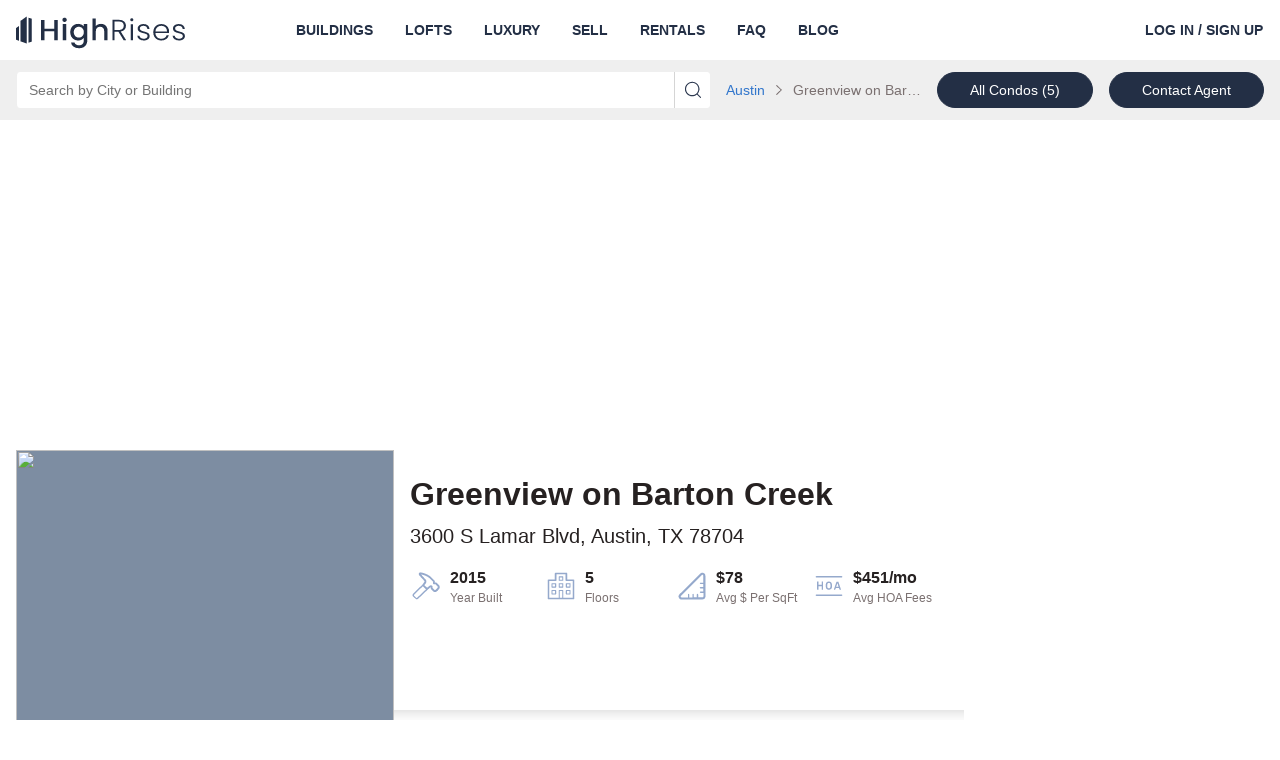

--- FILE ---
content_type: text/html; charset=utf-8
request_url: https://www.highrises.com/buildings/austin_tx/greenview-on-barton-creek_3600-s-lamar-blvd_4396
body_size: 30326
content:
<!DOCTYPE html><html lang="en"><head><meta name="viewport" content="width=device-width"/><meta charSet="utf-8"/><link rel="apple-touch-icon" sizes="180x180" href="/apple-touch-icon.png"/><link rel="icon" type="image/png" sizes="32x32" href="/favicon-32x32.png"/><link rel="icon" type="image/png" sizes="16x16" href="/favicon-16x16.png"/><link rel="manifest" href="/manifest.json"/><link rel="mask-icon" href="/safari-pinned-tab.svg" color="#5BBAD5"/><link rel="shortcut icon" href="/favicon.ico"/><meta name="theme-color" content="#FFFFFF"/><title>Greenview on Barton Creek of Austin, TX | 3600 S Lamar Blvd | Highrises.com®</title><meta name="description" content="Check out available condos at Greenview on Barton Creek in Austin, TX and discover other great listings and buildings nearby."/><link rel="canonical" href="https://www.highrises.com/buildings/austin_tx/greenview-on-barton-creek_3600-s-lamar-blvd_4396"/><meta property="og:title" content="Greenview on Barton Creek of Austin, TX | 3600 S Lamar Blvd | Highrises.com®"/><meta property="og:url" content="https://www.highrises.com/buildings/austin_tx/greenview-on-barton-creek_3600-s-lamar-blvd_4396"/><meta property="og:description" content="Check out available condos at Greenview on Barton Creek in Austin, TX and discover other great listings and buildings nearby."/><meta property="og:type" content="place"/><meta property="og:image" content="https://ap.rdcpix.com/312dfecaa77c2c83893650bf2e3fd745l-m3753515812s-w1024_h768_x2.jpg"/><meta property="og:image:width" content="1024"/><meta property="og:image:height" content="768"/><meta property="og:street-address" content="3600 S Lamar Blvd"/><meta property="og:locality" content="Austin"/><meta property="og:region" content="TX"/><meta property="og:postal-code" content="78704"/><meta property="og:country-name" content="USA"/><script type="application/ld+json">{"@context":"https://schema.org","@type":"BreadcrumbList","itemListElement":[{"@type":"ListItem","position":1,"item":{"@id":"https://www.highrises.com/buildings/austin_tx","name":"Austin"}}]}</script><link rel="preload" as="image" href="https://ap.rdcpix.com/312dfecaa77c2c83893650bf2e3fd745l-m3753515812od-w480_h360.webp" media="(max-width: 480px)"/><link rel="preload" as="image" href="https://ap.rdcpix.com/312dfecaa77c2c83893650bf2e3fd745l-m3753515812od-w640_h480.webp" media="(min-width: 481px) and (max-width: 640px)"/><link rel="preload" as="image" href="https://ap.rdcpix.com/312dfecaa77c2c83893650bf2e3fd745l-m3753515812od-w1024_h768.webp" media="(min-width: 641px)"/><meta name="next-head-count" content="26"/><link rel="preload" as="image" href="/logo-blue.svg"/><link rel="preconnect" crossorigin="crossorigin" href="ap.rdcpix.com"/><link rel="preconnect" crossorigin="crossorigin" href="https://ph.rdcpix.com/"/><noscript><link rel="stylesheet" data-href="https://fonts.googleapis.com/css2?family=Poppins:wght@400;700&amp;display=optional"/></noscript><script async="" src="https://assets.adobedtm.com/6809d1ba6f0c/9b9b55857e57/launch-b53007951017.min.js"></script><script async="" src="https://www.realtor.com/assets/tracking-sdk/directSend.js" product="highrises-web"></script><script async="" src="https://www.googletagmanager.com/gtag/js"></script><script>window.kxdl = { jy: '' }; window.rdcdl = window.kxdl;  window.rdcdl.globalholdout = { isEnabled: window?.__OPTIMIZELY_CACHE_ENTRIES__?.['EXP_GLOBAL_HOLDOUT-undefined-{}']?.isEnabled }; !function(n,e,i){if(!n){n=n||{},window.permutive=n,n.q=[],n.config=i||{},n.config.apiKey=e,n.config.environment=n.config.environment||'production';for(var o=['addon','identify','track','trigger','query','segment','segments','ready','on','once','user','consent'],r=0;r<o.length;r++){var t=o[r];n[t]=function(e){return function(){var i=Array.prototype.slice.call(arguments,0);n.q.push({functionName:e,arguments:i})}}(t)}}}(window.permutive,'2336e88c-2653-4e72-9d49-c562730fd85f',{});(function(g,o){g[o]=g[o]||function(){(g[o]['q']=g[o]['q']||[]).push(arguments)},g[o]['t']=1*new Date})(window,'_googCsa');</script><link rel="preload" href="https://securepubads.g.doubleclick.net/tag/js/gpt.js" as="script" fetchpriority="high"/><script data-testid="dfp" src="https://securepubads.g.doubleclick.net/tag/js/gpt.js" async="" fetchpriority="high"></script><link rel="preload" href="https://client.aps.amazon-adsystem.com/publisher.js" as="script" fetchpriority="high"/><script data-testid="amazon2" src="https://client.aps.amazon-adsystem.com/publisher.js" async="" fetchpriority="high"></script><script data-testid="doubleverify" src="https://pub.doubleverify.com/dvtag/21089637/DV1311094/pub.js" defer="" fetchpriority="auto"></script><script data-testid="adlightning" src="https://tagan.adlightning.com/realtor/op.js" defer="" fetchpriority="auto"></script><script>
              window.dataLayer = window.dataLayer || [];
              function gtag(){dataLayer.push(arguments);}
              gtag('js', new Date());
              gtag('config', 'UA-474497-1');
              gtag('config', 'AW-16713210617');
            </script><script async="" defer="" src="https://api.trustedform.com/trustedform.js?provide_referrer=false&amp;field=xxTrustedFormCertUrl&amp;l=1768966803902.0015&amp;invert_field_sensitivity=false"></script><noscript><img src="http://api.trustedform.com/ns.gif"/></noscript><link rel="preconnect" href="https://fonts.gstatic.com" crossorigin /><link rel="preload" href="https://www.highrises.com/highrises/0b7ed16/_next/static/css/27dd60d51720da8c.css" as="style"/><link rel="stylesheet" href="https://www.highrises.com/highrises/0b7ed16/_next/static/css/27dd60d51720da8c.css" data-n-g=""/><noscript data-n-css=""></noscript><script defer="" nomodule="" src="https://www.highrises.com/highrises/0b7ed16/_next/static/chunks/polyfills-5cd94c89d3acac5f.js"></script><script src="https://www.highrises.com/highrises/0b7ed16/_next/static/chunks/webpack-e5db015a756c00e2.js" defer=""></script><script src="https://www.highrises.com/highrises/0b7ed16/_next/static/chunks/framework-79bce4a3a540b080.js" defer=""></script><script src="https://www.highrises.com/highrises/0b7ed16/_next/static/chunks/main-b5ed02faa08cd6f8.js" defer=""></script><script src="https://www.highrises.com/highrises/0b7ed16/_next/static/chunks/pages/_app-f849a543de9a514a.js" defer=""></script><script src="https://www.highrises.com/highrises/0b7ed16/_next/static/chunks/e1a28df0-b02a53a51c0cdab8.js" defer=""></script><script src="https://www.highrises.com/highrises/0b7ed16/_next/static/chunks/f1470ddd-d93debe8c45fe136.js" defer=""></script><script src="https://www.highrises.com/highrises/0b7ed16/_next/static/chunks/a87f62e2-a4a4b2f95a6eeb7f.js" defer=""></script><script src="https://www.highrises.com/highrises/0b7ed16/_next/static/chunks/17f56ab7-1d62a201a686e52e.js" defer=""></script><script src="https://www.highrises.com/highrises/0b7ed16/_next/static/chunks/f791bcf7-2dff32cb04b140b7.js" defer=""></script><script src="https://www.highrises.com/highrises/0b7ed16/_next/static/chunks/6226402f-855d410696e01bb8.js" defer=""></script><script src="https://www.highrises.com/highrises/0b7ed16/_next/static/chunks/4c64a995-2cdbae5bc906acf3.js" defer=""></script><script src="https://www.highrises.com/highrises/0b7ed16/_next/static/chunks/2288-f8ab1eea59ccb5ff.js" defer=""></script><script src="https://www.highrises.com/highrises/0b7ed16/_next/static/chunks/3575-4632aeb5dce0e134.js" defer=""></script><script src="https://www.highrises.com/highrises/0b7ed16/_next/static/chunks/3253-3330d04032b67966.js" defer=""></script><script src="https://www.highrises.com/highrises/0b7ed16/_next/static/chunks/2415-50869e5cc20af50b.js" defer=""></script><script src="https://www.highrises.com/highrises/0b7ed16/_next/static/chunks/3965-51f08f3514763142.js" defer=""></script><script src="https://www.highrises.com/highrises/0b7ed16/_next/static/chunks/8555-702e1d28a11214fd.js" defer=""></script><script src="https://www.highrises.com/highrises/0b7ed16/_next/static/chunks/7204-6f1f002910239f4e.js" defer=""></script><script src="https://www.highrises.com/highrises/0b7ed16/_next/static/chunks/7276-7e193ed12212480f.js" defer=""></script><script src="https://www.highrises.com/highrises/0b7ed16/_next/static/chunks/199-da2a678e41fe4899.js" defer=""></script><script src="https://www.highrises.com/highrises/0b7ed16/_next/static/chunks/2291-e509d0720cb4c293.js" defer=""></script><script src="https://www.highrises.com/highrises/0b7ed16/_next/static/chunks/6239-33521ddf55a128e1.js" defer=""></script><script src="https://www.highrises.com/highrises/0b7ed16/_next/static/chunks/9124-d4c489a2f91c7381.js" defer=""></script><script src="https://www.highrises.com/highrises/0b7ed16/_next/static/chunks/pages/buildings/%5Blocation%5D/%5Bbuilding%5D-2a24b7a771384d7a.js" defer=""></script><script src="https://www.highrises.com/highrises/0b7ed16/_next/static/X-AFajy6lLYDF1zWyVpSq/_buildManifest.js" defer=""></script><script src="https://www.highrises.com/highrises/0b7ed16/_next/static/X-AFajy6lLYDF1zWyVpSq/_ssgManifest.js" defer=""></script><script src="https://www.highrises.com/highrises/0b7ed16/_next/static/X-AFajy6lLYDF1zWyVpSq/_middlewareManifest.js" defer=""></script><style data-styled="" data-styled-version="5.3.11">.kPBVFW .label-wrapper{display:-webkit-box;display:-webkit-flex;display:-ms-flexbox;display:flex;-webkit-box-pack:justify;-webkit-justify-content:space-between;-ms-flex-pack:justify;justify-content:space-between;}/*!sc*/
.kPBVFW .required-text{color:#757575;font-size:12px;line-height:24px;margin-bottom:0;}/*!sc*/
.kPBVFW .cancel{position:absolute;z-index:1;top:0;right:2px;bottom:0;margin:5px 5px;padding:0 calc(1em - 5px);border-radius:4px;background-color:#ffffff;}/*!sc*/
.kPBVFW .input-wrapper{position:relative;display:-webkit-box;display:-webkit-flex;display:-ms-flexbox;display:flex;-webkit-flex-direction:column;-ms-flex-direction:column;flex-direction:column;justify-self:stretch;border-radius:4px;background-color:#FFFFFF;}/*!sc*/
.kPBVFW .input-wrapper .input{position:relative;z-index:1;height:56px;font-size:20px;outline:none;color:#2B2B2B;border:1px solid #A0A0A0;border-radius:4px;padding-right:56px;}/*!sc*/
.kPBVFW .input-wrapper .input:not([value='']){padding-right:2.5em;}/*!sc*/
.kPBVFW .input-wrapper .input:focus{outline:-webkit-focus-ring-color auto 1px;}/*!sc*/
.kPBVFW .input-wrapper .input:focus{outline:-webkit-focus-ring-color auto 1px;}/*!sc*/
.kPBVFW .input-wrapper .input:focus{outline:-webkit-focus-ring-color auto 1px;}/*!sc*/
.kPBVFW .input-wrapper .input:focus{outline:-webkit-focus-ring-color auto 1px;}/*!sc*/
.kPBVFW .input-wrapper .input.open{border-radius:4px 4px 0px 0px;border-bottom-color:transparent;border-bottom-right-radius:0;border-bottom-left-radius:0;}/*!sc*/
.kPBVFW .input-wrapper .input:disabled{background-color:#F2F2F2;cursor:not-allowed;}/*!sc*/
.kPBVFW .input-wrapper .input::-ms-clear{display:none;}/*!sc*/
.kPBVFW .helper-text{display:-webkit-box;display:-webkit-flex;display:-ms-flexbox;display:flex;color:#757575;font-size:12px;line-height:normal;margin:4px 0 0 0;}/*!sc*/
.kPBVFW .helper-text-error-icon{margin:0 8px 2px 0;font-size:12px !important;-webkit-flex-shrink:0;-ms-flex-negative:0;flex-shrink:0;}/*!sc*/
.kPBVFW .underlay{white-space:pre;position:absolute;top:0;bottom:0;opacity:1;left:17px;display:-webkit-box;display:-webkit-flex;display:-ms-flexbox;display:flex;-webkit-align-items:center;-webkit-box-align:center;-ms-flex-align:center;align-items:center;overflow:hidden;text-overflow:ellipsis;font-size:20px;color:#757575;max-width:90%;}/*!sc*/
.kPBVFW .underlay.exceed-width{opacity:0;}/*!sc*/
.kPBVFW .header-wrapper{padding-bottom:4px;}/*!sc*/
.kPBVFW .header-wrapper .header{font-weight:700;text-transform:uppercase;color:#2B2B2B;}/*!sc*/
.kPBVFW .no-results{display:inherit;padding:0.5em 1em;border-radius:2px;white-space:pre-wrap;}/*!sc*/
.kPBVFW .no-results-default{display:-webkit-box;display:-webkit-flex;display:-ms-flexbox;display:flex;color:#B81D22;}/*!sc*/
.kPBVFW .no-results-default .error-icon{-webkit-flex-shrink:0;-ms-flex-negative:0;flex-shrink:0;margin:2px 4px 0 0;}/*!sc*/
.kPBVFW .menu{display:block;position:absolute;top:56px;left:0;right:0;z-index:1000;margin:0;padding:0;background-color:inherit;list-style-type:none;font-size:14px;border:1px solid #A0A0A0;border-top:none;border-radius:4px;border-top-right-radius:0;border-top-left-radius:0;}/*!sc*/
.kPBVFW .menu .item{display:-webkit-box;display:-webkit-flex;display:-ms-flexbox;display:flex;-webkit-align-items:center;-webkit-box-align:center;-ms-flex-align:center;align-items:center;padding-left:16px;height:28px;white-space:nowrap;list-style-position:inside;overflow:hidden;text-overflow:ellipsis;color:#757575;cursor:pointer;}/*!sc*/
.kPBVFW .menu .item.highlighted{background-color:#F2F2F2;color:#2B2B2B;}/*!sc*/
data-styled.g1[id="Autocompletestyles__StyledAutocomplete-rui__sc-4r5dlz-0"]{content:"kPBVFW,"}/*!sc*/
.hhlWKi{text-align:inherit;color:#262121;font-weight:700;}/*!sc*/
.MPKZt{text-align:inherit;color:#262121;font-weight:400;padding-top:8px;margin-bottom:16px;}/*!sc*/
.dHZzho{text-align:inherit;color:#7b7171;font-weight:400;}/*!sc*/
.fUgpuB{text-align:inherit;color:#262121;font-weight:400;}/*!sc*/
.jKLnGp{text-align:inherit;color:#ffffff;font-weight:400;}/*!sc*/
.eYHOMK{text-align:inherit;color:#ffffff;font-weight:700;}/*!sc*/
data-styled.g2[id="Text__StyledText-rui__sc-1j9ntoo-0"]{content:"hhlWKi,MPKZt,dHZzho,fUgpuB,jKLnGp,eYHOMK,"}/*!sc*/
.dpDjUR{font-size:14px;line-height:20px;}/*!sc*/
data-styled.g3[id="TypeInfo__StyledInfo-rui__m9gzjc-0"]{content:"dpDjUR,"}/*!sc*/
.bOFZye{font-size:12px;line-height:16px;}/*!sc*/
data-styled.g4[id="TypeSubtext__StyledSubtext-rui__sc-1c1xfqu-0"]{content:"bOFZye,"}/*!sc*/
.gOFQyr{border:none;-webkit-box-flex:1;-webkit-flex-grow:1;-ms-flex-positive:1;flex-grow:1;height:40px;font-size:16px;font-weight:400;line-height:1.4;padding:0 16px;width:100%;background-color:transparent;}/*!sc*/
.gOFQyr[type='number']::-webkit-inner-spin-button,.gOFQyr[type='number']::-webkit-outer-spin-button{margin:0;}/*!sc*/
data-styled.g7[id="InputElement-rui__kzcwvy-0"]{content:"gOFQyr,"}/*!sc*/
.EsQRe{border:none;border-radius:0;cursor:pointer;display:inline-block;padding:0;position:relative;text-align:center;-webkit-transition:color 100ms cubic-bezier(0.5,0,0.2,1);transition:color 100ms cubic-bezier(0.5,0,0.2,1);vertical-align:top;background-color:transparent;color:#2B2B2B;}/*!sc*/
@media (hover:hover) and (pointer:fine){.EsQRe:hover{background-color:transparent;color:#757575;}}/*!sc*/
.EsQRe:focus{background-color:transparent;color:#757575;}/*!sc*/
.EsQRe:focus:not(:focus-visible){outline:none;}/*!sc*/
data-styled.g8[id="IconButtonstyles__StyledButton-rui__sc-17rbspu-0"]{content:"EsQRe,"}/*!sc*/
.kNSHMO{display:-webkit-box;display:-webkit-flex;display:-ms-flexbox;display:flex;-webkit-align-items:flex-start;-webkit-box-align:flex-start;-ms-flex-align:flex-start;align-items:flex-start;width:100%;max-width:100%;}/*!sc*/
.kNSHMO > div{-webkit-box-flex:1;-webkit-flex-grow:1;-ms-flex-positive:1;flex-grow:1;height:inherit;}/*!sc*/
.kNSHMO .input-wrapper{border-radius:4px 0 0 4px !important;height:inherit;}/*!sc*/
.kNSHMO .input-wrapper .input{border-radius:4px 0 0 4px;height:36px;font-size:14px;padding-right:28px;}/*!sc*/
.kNSHMO .input-wrapper .input.open{border-radius:4px 0 0 0;border-bottom:none;}/*!sc*/
.kNSHMO button{padding:0 0.5rem;}/*!sc*/
.kNSHMO button svg{font-size:16px !important;}/*!sc*/
.kNSHMO .underlay{font-size:14px;padding-right:28px;top:2px;}/*!sc*/
.kNSHMO .menu{top:36px;}/*!sc*/
.kNSHMO > button{height:36px;width:auto;border-radius:0 4px 4px 0;font-size:14px;padding:0 0.5rem;}/*!sc*/
data-styled.g11[id="AutocompleteInputGroupstyles__StyledAutocompleteInputGroup-rui__ocgxaa-0"]{content:"kNSHMO,"}/*!sc*/
.jauGuJ{display:-webkit-inline-box;display:-webkit-inline-flex;display:-ms-inline-flexbox;display:inline-flex;-webkit-align-items:center;-webkit-box-align:center;-ms-flex-align:center;align-items:center;-webkit-box-pack:center;-webkit-justify-content:center;-ms-flex-pack:center;justify-content:center;touch-action:manipulation;background-image:none;white-space:nowrap;-webkit-user-select:none;-moz-user-select:none;-ms-user-select:none;user-select:none;line-height:1;cursor:pointer;-webkit-transition:background-color 100ms cubic-bezier(0.5,0,0.2,1),color 100ms cubic-bezier(0.5,0,0.2,1),border-color 100ms cubic-bezier(0.5,0,0.2,1);transition:background-color 100ms cubic-bezier(0.5,0,0.2,1),color 100ms cubic-bezier(0.5,0,0.2,1),border-color 100ms cubic-bezier(0.5,0,0.2,1);position:static;vertical-align:middle;font-size:14px;border-radius:36px;border:1px solid transparent;height:36px;-webkit-text-decoration:none;text-decoration:none;text-align:center;padding:0 32px;font-weight:400;color:#FFFFFF;background-color:#232F45;border-color:#232F45;}/*!sc*/
.jauGuJ.disabled{cursor:not-allowed;}/*!sc*/
@media (hover:hover) and (pointer:fine){.jauGuJ:hover{-webkit-text-decoration:none;text-decoration:none;}}/*!sc*/
.jauGuJ:focus{-webkit-text-decoration:none;text-decoration:none;}/*!sc*/
.jauGuJ:focus:not(:focus-visible){outline:none;}/*!sc*/
@media (hover:hover) and (pointer:fine){.jauGuJ:hover{color:#FFFFFF;background-color:#0b4599;border-color:#0b4599;}}/*!sc*/
.jauGuJ:focus{color:#FFFFFF;}/*!sc*/
.jauGuJ:active{color:#FFFFFF;background-color:#0b4599;border-color:#0b4599;}/*!sc*/
.jauGuJ.disabled{color:#757575;background-color:#DFDFDF;border-color:#DFDFDF;}/*!sc*/
.kiETMC{display:-webkit-box;display:-webkit-flex;display:-ms-flexbox;display:flex;-webkit-align-items:center;-webkit-box-align:center;-ms-flex-align:center;align-items:center;-webkit-box-pack:center;-webkit-justify-content:center;-ms-flex-pack:center;justify-content:center;touch-action:manipulation;background-image:none;white-space:nowrap;-webkit-user-select:none;-moz-user-select:none;-ms-user-select:none;user-select:none;line-height:1;cursor:pointer;-webkit-transition:background-color 100ms cubic-bezier(0.5,0,0.2,1),color 100ms cubic-bezier(0.5,0,0.2,1),border-color 100ms cubic-bezier(0.5,0,0.2,1);transition:background-color 100ms cubic-bezier(0.5,0,0.2,1),color 100ms cubic-bezier(0.5,0,0.2,1),border-color 100ms cubic-bezier(0.5,0,0.2,1);position:static;vertical-align:middle;font-size:14px;border-radius:36px;border:1px solid transparent;height:36px;-webkit-text-decoration:none;text-decoration:none;text-align:center;padding:0 32px;font-weight:400;width:100%;color:#FFFFFF;background-color:#232F45;border-color:#232F45;}/*!sc*/
.kiETMC.disabled{cursor:not-allowed;}/*!sc*/
@media (hover:hover) and (pointer:fine){.kiETMC:hover{-webkit-text-decoration:none;text-decoration:none;}}/*!sc*/
.kiETMC:focus{-webkit-text-decoration:none;text-decoration:none;}/*!sc*/
.kiETMC:focus:not(:focus-visible){outline:none;}/*!sc*/
@media (hover:hover) and (pointer:fine){.kiETMC:hover{color:#FFFFFF;background-color:#0b4599;border-color:#0b4599;}}/*!sc*/
.kiETMC:focus{color:#FFFFFF;}/*!sc*/
.kiETMC:active{color:#FFFFFF;background-color:#0b4599;border-color:#0b4599;}/*!sc*/
.kiETMC.disabled{color:#757575;background-color:#DFDFDF;border-color:#DFDFDF;}/*!sc*/
data-styled.g12[id="base__StyledAnchor-rui__ermeke-0"]{content:"jauGuJ,kiETMC,"}/*!sc*/
.bqNNeM{display:-webkit-inline-box;display:-webkit-inline-flex;display:-ms-inline-flexbox;display:inline-flex;-webkit-align-items:center;-webkit-box-align:center;-ms-flex-align:center;align-items:center;-webkit-box-pack:center;-webkit-justify-content:center;-ms-flex-pack:center;justify-content:center;touch-action:manipulation;background-image:none;white-space:nowrap;-webkit-user-select:none;-moz-user-select:none;-ms-user-select:none;user-select:none;line-height:1;cursor:pointer;-webkit-transition:background-color 100ms cubic-bezier(0.5,0,0.2,1),color 100ms cubic-bezier(0.5,0,0.2,1),border-color 100ms cubic-bezier(0.5,0,0.2,1);transition:background-color 100ms cubic-bezier(0.5,0,0.2,1),color 100ms cubic-bezier(0.5,0,0.2,1),border-color 100ms cubic-bezier(0.5,0,0.2,1);position:static;vertical-align:middle;font-size:14px;border-radius:36px;border:1px solid transparent;height:36px;-webkit-text-decoration:none;text-decoration:none;text-align:center;border-radius:0;border:0;padding:0;font-weight:700;color:#2B2B2B;background-color:transparent;border-color:transparent;}/*!sc*/
.bqNNeM.disabled{cursor:not-allowed;}/*!sc*/
.bqNNeM false @media (hover:hover) and (pointer:fine):hover{-webkit-text-decoration:underline;text-decoration:underline;}/*!sc*/
.bqNNeM:focus{-webkit-text-decoration:underline;text-decoration:underline;}/*!sc*/
.bqNNeM:focus:not(:focus-visible){outline:none;}/*!sc*/
@media (hover:hover) and (pointer:fine){.bqNNeM:hover{color:#757575;background-color:transparent;border-color:transparent;}}/*!sc*/
.bqNNeM:focus{color:#2B2B2B;}/*!sc*/
.bqNNeM:active{color:#757575;background-color:transparent;border-color:transparent;}/*!sc*/
.bqNNeM.disabled{color:#A0A0A0;background-color:transparent;border-color:transparent;}/*!sc*/
.bUHEnL{display:-webkit-inline-box;display:-webkit-inline-flex;display:-ms-inline-flexbox;display:inline-flex;-webkit-align-items:center;-webkit-box-align:center;-ms-flex-align:center;align-items:center;-webkit-box-pack:center;-webkit-justify-content:center;-ms-flex-pack:center;justify-content:center;touch-action:manipulation;background-image:none;white-space:nowrap;-webkit-user-select:none;-moz-user-select:none;-ms-user-select:none;user-select:none;line-height:1;cursor:pointer;-webkit-transition:background-color 100ms cubic-bezier(0.5,0,0.2,1),color 100ms cubic-bezier(0.5,0,0.2,1),border-color 100ms cubic-bezier(0.5,0,0.2,1);transition:background-color 100ms cubic-bezier(0.5,0,0.2,1),color 100ms cubic-bezier(0.5,0,0.2,1),border-color 100ms cubic-bezier(0.5,0,0.2,1);position:static;vertical-align:middle;font-size:14px;border-radius:36px;border:1px solid transparent;height:36px;-webkit-text-decoration:none;text-decoration:none;text-align:center;padding:0 32px;font-weight:400;color:#2B2B2B;background-color:#FFFFFF;border-color:#232F45;}/*!sc*/
.bUHEnL.disabled{cursor:not-allowed;}/*!sc*/
@media (hover:hover) and (pointer:fine){.bUHEnL:hover{-webkit-text-decoration:none;text-decoration:none;}}/*!sc*/
.bUHEnL:focus{-webkit-text-decoration:none;text-decoration:none;}/*!sc*/
.bUHEnL:focus:not(:focus-visible){outline:none;}/*!sc*/
@media (hover:hover) and (pointer:fine){.bUHEnL:hover{color:#2B2B2B;background-color:#ffffff;border-color:#232F45;}}/*!sc*/
.bUHEnL:focus{color:#2B2B2B;}/*!sc*/
.bUHEnL:active{color:#2B2B2B;background-color:#ffffff;border-color:#232F45;}/*!sc*/
.bUHEnL.disabled{color:#757575;background-color:#A0A0A0;border-color:#A0A0A0;}/*!sc*/
.kQFjM{display:-webkit-box;display:-webkit-flex;display:-ms-flexbox;display:flex;-webkit-align-items:center;-webkit-box-align:center;-ms-flex-align:center;align-items:center;-webkit-box-pack:center;-webkit-justify-content:center;-ms-flex-pack:center;justify-content:center;touch-action:manipulation;background-image:none;white-space:nowrap;-webkit-user-select:none;-moz-user-select:none;-ms-user-select:none;user-select:none;line-height:1;cursor:pointer;-webkit-transition:background-color 100ms cubic-bezier(0.5,0,0.2,1),color 100ms cubic-bezier(0.5,0,0.2,1),border-color 100ms cubic-bezier(0.5,0,0.2,1);transition:background-color 100ms cubic-bezier(0.5,0,0.2,1),color 100ms cubic-bezier(0.5,0,0.2,1),border-color 100ms cubic-bezier(0.5,0,0.2,1);position:static;vertical-align:middle;font-size:14px;border-radius:36px;border:1px solid transparent;height:36px;-webkit-text-decoration:none;text-decoration:none;text-align:center;padding:0 32px;font-weight:400;width:100%;color:#FFFFFF;background-color:#232F45;border-color:#232F45;}/*!sc*/
.kQFjM.disabled{cursor:not-allowed;}/*!sc*/
@media (hover:hover) and (pointer:fine){.kQFjM:hover{-webkit-text-decoration:none;text-decoration:none;}}/*!sc*/
.kQFjM:focus{-webkit-text-decoration:none;text-decoration:none;}/*!sc*/
.kQFjM:focus:not(:focus-visible){outline:none;}/*!sc*/
@media (hover:hover) and (pointer:fine){.kQFjM:hover{color:#FFFFFF;background-color:#0b4599;border-color:#0b4599;}}/*!sc*/
.kQFjM:focus{color:#FFFFFF;}/*!sc*/
.kQFjM:active{color:#FFFFFF;background-color:#0b4599;border-color:#0b4599;}/*!sc*/
.kQFjM.disabled{color:#757575;background-color:#DFDFDF;border-color:#DFDFDF;}/*!sc*/
data-styled.g13[id="base__StyledButton-rui__ermeke-1"]{content:"bqNNeM,bUHEnL,kQFjM,"}/*!sc*/
.hQOfjV{width:100%;margin-right:auto;margin-left:auto;padding-left:16px;padding-right:16px;}/*!sc*/
@media (min-width:768px){.hQOfjV{max-width:768px;width:100%;}}/*!sc*/
@media (min-width:996px){.hQOfjV{max-width:992px;width:100%;}}/*!sc*/
@media (min-width:1280px){.hQOfjV{max-width:1288px;width:100%;}}/*!sc*/
.hQOfjV::before,.hQOfjV::after{content:' ';display:table;}/*!sc*/
.kRpZMO{width:100%;margin-right:auto;margin-left:auto;padding-left:16px;padding-right:16px;margin-top:90px;}/*!sc*/
@media (min-width:768px){.kRpZMO{max-width:768px;width:100%;}}/*!sc*/
@media (min-width:996px){.kRpZMO{max-width:992px;width:100%;}}/*!sc*/
@media (min-width:1280px){.kRpZMO{max-width:1288px;width:100%;}}/*!sc*/
.kRpZMO::before,.kRpZMO::after{content:' ';display:table;}/*!sc*/
.csKubd{width:100%;margin-right:auto;margin-left:auto;padding-left:16px;padding-right:16px;margin-top:90px;margin-bottom:90px;}/*!sc*/
@media (min-width:768px){.csKubd{max-width:768px;width:100%;}}/*!sc*/
@media (min-width:996px){.csKubd{max-width:992px;width:100%;}}/*!sc*/
@media (min-width:1280px){.csKubd{max-width:1288px;width:100%;}}/*!sc*/
.csKubd::before,.csKubd::after{content:' ';display:table;}/*!sc*/
data-styled.g18[id="Containerstyles__StyledContainer-rui__q3yf4x-0"]{content:"hQOfjV,kRpZMO,csKubd,"}/*!sc*/
.jpwpLN{box-sizing:border-box;padding-left:16px;padding-right:16px;position:relative;width:100%;}/*!sc*/
@media (min-width:768px){.jpwpLN{-webkit-flex-basis:0;-ms-flex-preferred-size:0;flex-basis:0;-webkit-box-flex:1;-webkit-flex-grow:1;-ms-flex-positive:1;flex-grow:1;}}/*!sc*/
@media (min-width:996px){}/*!sc*/
@media (min-width:1280px){}/*!sc*/
.cuXztr{box-sizing:border-box;padding-left:16px;padding-right:16px;position:relative;width:100%;-webkit-flex:0 0 100%;-ms-flex:0 0 100%;flex:0 0 100%;max-width:100%;}/*!sc*/
@media (min-width:768px){.cuXztr{-webkit-flex:0 0 100%;-ms-flex:0 0 100%;flex:0 0 100%;max-width:100%;}}/*!sc*/
@media (min-width:996px){.cuXztr{-webkit-flex:0 0 100%;-ms-flex:0 0 100%;flex:0 0 100%;max-width:100%;}}/*!sc*/
@media (min-width:1280px){.cuXztr{-webkit-flex:0 0 33.33333333333333%;-ms-flex:0 0 33.33333333333333%;flex:0 0 33.33333333333333%;max-width:33.33333333333333%;}}/*!sc*/
.kNlalb{box-sizing:border-box;padding-left:16px;padding-right:16px;position:relative;width:100%;-webkit-flex:0 0 100%;-ms-flex:0 0 100%;flex:0 0 100%;max-width:100%;}/*!sc*/
@media (min-width:768px){.kNlalb{-webkit-flex:0 0 100%;-ms-flex:0 0 100%;flex:0 0 100%;max-width:100%;}}/*!sc*/
@media (min-width:996px){.kNlalb{-webkit-flex:0 0 50%;-ms-flex:0 0 50%;flex:0 0 50%;max-width:50%;}}/*!sc*/
@media (min-width:1280px){.kNlalb{-webkit-flex:0 0 33.33333333333333%;-ms-flex:0 0 33.33333333333333%;flex:0 0 33.33333333333333%;max-width:33.33333333333333%;}}/*!sc*/
.kkJBdP{box-sizing:border-box;padding-left:16px;padding-right:16px;position:relative;width:100%;-webkit-flex:0 0 100%;-ms-flex:0 0 100%;flex:0 0 100%;max-width:100%;}/*!sc*/
@media (min-width:768px){}/*!sc*/
@media (min-width:996px){}/*!sc*/
@media (min-width:1280px){}/*!sc*/
.iBOEPj{box-sizing:border-box;padding-left:16px;padding-right:16px;position:relative;width:100%;-webkit-flex:0 0 50%;-ms-flex:0 0 50%;flex:0 0 50%;max-width:50%;}/*!sc*/
@media (min-width:768px){.iBOEPj{-webkit-flex:0 0 50%;-ms-flex:0 0 50%;flex:0 0 50%;max-width:50%;}}/*!sc*/
@media (min-width:996px){.iBOEPj{-webkit-flex:0 0 33.33333333333333%;-ms-flex:0 0 33.33333333333333%;flex:0 0 33.33333333333333%;max-width:33.33333333333333%;}}/*!sc*/
@media (min-width:1280px){.iBOEPj{-webkit-flex:0 0 25%;-ms-flex:0 0 25%;flex:0 0 25%;max-width:25%;}}/*!sc*/
data-styled.g19[id="Col__StyledCol-rui__sc-1aq27yt-0"]{content:"jpwpLN,cuXztr,kNlalb,kkJBdP,iBOEPj,"}/*!sc*/
.bvjutu{box-sizing:border-box;display:-webkit-box;display:-webkit-flex;display:-ms-flexbox;display:flex;-webkit-flex-wrap:wrap;-ms-flex-wrap:wrap;flex-wrap:wrap;list-style:none;margin-right:-16px;margin-left:-16px;}/*!sc*/
.bvjutu .Col__StyledCol-rui__sc-1aq27yt-0{padding-right:0;padding-left:0;}/*!sc*/
.fKddLC{box-sizing:border-box;display:-webkit-box;display:-webkit-flex;display:-ms-flexbox;display:flex;-webkit-flex-wrap:wrap;-ms-flex-wrap:wrap;flex-wrap:wrap;list-style:none;margin-right:-16px;margin-left:-16px;}/*!sc*/
data-styled.g20[id="Row__StyledRow-rui__sc-1ys7745-0"]{content:"bvjutu,fKddLC,"}/*!sc*/
.fvLcU{display:-webkit-inline-box;display:-webkit-inline-flex;display:-ms-inline-flexbox;display:inline-flex;-webkit-align-items:center;-webkit-box-align:center;-ms-flex-align:center;align-items:center;-webkit-box-pack:center;-webkit-justify-content:center;-ms-flex-pack:center;justify-content:center;font-size:12px;padding:2px 8px;font-weight:700;text-transform:uppercase;height:21px;line-height:1;vertical-align:middle;border-radius:4px;pointer-events:none;touch-action:none;background-color:#1A52B8;color:#FFFFFF;}/*!sc*/
.bgNGji{display:-webkit-inline-box;display:-webkit-inline-flex;display:-ms-inline-flexbox;display:inline-flex;-webkit-align-items:center;-webkit-box-align:center;-ms-flex-align:center;align-items:center;-webkit-box-pack:center;-webkit-justify-content:center;-ms-flex-pack:center;justify-content:center;font-size:12px;padding:2px 8px;font-weight:700;text-transform:uppercase;height:21px;line-height:1;vertical-align:middle;border-radius:4px;pointer-events:none;touch-action:none;background-color:#D92228;color:#FFFFFF;}/*!sc*/
data-styled.g62[id="StatusLabelstyles__StyledLabel-rui__sc-1mkqe1m-0"]{content:"fvLcU,bgNGji,"}/*!sc*/
.jMuBAF ul{list-style:none;padding:0;margin:0;}/*!sc*/
.jMuBAF li{display:inline-block;color:#7b7171;font-size:14px;}/*!sc*/
.jMuBAF .breadcrumb-divider{font-size:12px !important;margin:0 8px;}/*!sc*/
data-styled.g70[id="Breadcrumbsstyles__StyledBreadcrumbs-rui__sc-1n6s6l0-0"]{content:"jMuBAF,"}/*!sc*/
.fXvUqN{display:-webkit-box;display:-webkit-flex;display:-ms-flexbox;display:flex;-webkit-align-items:center;-webkit-box-align:center;-ms-flex-align:center;align-items:center;}/*!sc*/
.fXvUqN .badge{border-radius:4px;height:12px;width:12px;background-color:#36B396;margin-right:4px;}/*!sc*/
.fXvUqN .message{display:-webkit-box;display:-webkit-flex;display:-ms-flexbox;display:flex;-webkit-align-items:center;-webkit-box-align:center;-ms-flex-align:center;align-items:center;}/*!sc*/
data-styled.g72[id="StatusBadgestyles__StyledStatusBadge-rui__sc-1wog16p-0"]{content:"fXvUqN,"}/*!sc*/
@media (min-width:768px){.icwSkq{font-size:16px;line-height:24px;}}/*!sc*/
@media (max-width:767px){.icwSkq{font-size:16px;line-height:24px;}}/*!sc*/
data-styled.g80[id="TypeBody__StyledBody-rui__sc-163o7f1-0"]{content:"icwSkq,"}/*!sc*/
.dmwnal{font-size:10px;line-height:16px;}/*!sc*/
data-styled.g81[id="TypeLegal__StyledLegal-rui__fly8zx-0"]{content:"dmwnal,"}/*!sc*/
@media (min-width:768px){.lfKdWR{font-size:20px;line-height:28px;}}/*!sc*/
@media (max-width:767px){.lfKdWR{font-size:16px;line-height:20px;}}/*!sc*/
data-styled.g82[id="TypeHeadline__StyledHeadline-rui__qeenva-0"]{content:"lfKdWR,"}/*!sc*/
@media (min-width:768px){.gbuYlh{font-size:32px;line-height:40px;}}/*!sc*/
@media (max-width:767px){.gbuYlh{font-size:24px;line-height:32px;}}/*!sc*/
data-styled.g83[id="TypeDisplayLarge__StyledDisplayLarge-rui__sc-6n0m70-0"]{content:"gbuYlh,"}/*!sc*/
@media (min-width:768px){.ePOWGC{font-size:24px;line-height:32px;}}/*!sc*/
@media (max-width:767px){.ePOWGC{font-size:20px;line-height:28px;}}/*!sc*/
data-styled.g84[id="TypeDisplayMedium__StyledDisplayMedium-rui__p7jz6l-0"]{content:"ePOWGC,"}/*!sc*/
@media (min-width:768px){.knUuzv{font-size:20px;line-height:28px;}}/*!sc*/
@media (max-width:767px){.knUuzv{font-size:16px;line-height:24px;}}/*!sc*/
data-styled.g85[id="TypeDisplaySmall__StyledDisplaySmall-rui__wbiuo8-0"]{content:"knUuzv,"}/*!sc*/
.cozvDT{background-color:#F2F2F2;overflow:hidden;position:relative;}/*!sc*/
.dElvrG{background-color:#3964a8;overflow:hidden;position:relative;}/*!sc*/
data-styled.g87[id="CardMediastyles__StyledCardMedia-rui__sc-1thsg0j-0"]{content:"cozvDT,dElvrG,"}/*!sc*/
.lsLZs{height:0;padding-bottom:66.666%;width:100%;}/*!sc*/
.lsLZs img{position:absolute;width:100%;height:100%;object-fit:cover;}/*!sc*/
.hpUHgj{height:0;padding-bottom:135%;width:100%;}/*!sc*/
.hpUHgj img{position:absolute;width:100%;height:100%;object-fit:cover;}/*!sc*/
.fxqUib{height:0;padding-bottom:25%;width:100%;}/*!sc*/
.fxqUib img{position:absolute;width:100%;height:100%;object-fit:cover;}/*!sc*/
data-styled.g88[id="CardMediastyles__StyledAspectRatioContent-rui__sc-1thsg0j-1"]{content:"lsLZs,hpUHgj,fxqUib,"}/*!sc*/
.ekSBeD{position:relative;background-color:#efefef;border-radius:10px;overflow:hidden;box-shadow:0 0 8px rgba(0,0,0,0.1);}/*!sc*/
@media (min-width:768px) and (hover:hover) and (pointer:fine){.ekSBeD:hover{box-shadow:0 0 8px rgba(0,0,0,0.2);}}/*!sc*/
.ekSBeD:focus-within{outline:5px auto Highlight;outline:5px auto -webkit-focus-ring-color;outline-offset:1px;}/*!sc*/
data-styled.g90[id="Cardstyles__StyledCard-rui__sc-6oh8yg-0"]{content:"ekSBeD,"}/*!sc*/
.esSkgb{font-size:12px;color:#757575;margin-bottom:2px;position:relative;}/*!sc*/
data-styled.g105[id="CardTitle__StyledCardTitle-rui__sc-17n3iwg-0"]{content:"esSkgb,"}/*!sc*/
.bTioAx{color:#fff;height:100%;left:0;pointer-events:none;position:absolute;top:0;width:100%;}/*!sc*/
.bTioAx:before{display:block;content:'';position:absolute;left:0;bottom:0;height:40%;width:100%;pointer-events:none;background-image:linear-gradient (to top,rgba(0,0,0,0.5) 0%,rgba(0,0,0,0) 100%);}/*!sc*/
data-styled.g106[id="CardMediaOverlaystyles__StyledCardMediaOverlay-rui__sc-1luw80z-0"]{content:"bTioAx,"}/*!sc*/
.fOTSww{display:-webkit-box;display:-webkit-flex;display:-ms-flexbox;display:flex;pointer-events:none;position:absolute;top:0;width:100%;}/*!sc*/
data-styled.g107[id="CardMediaOverlaystyles__StyledTopComponents-rui__sc-1luw80z-1"]{content:"fOTSww,"}/*!sc*/
.cDMRFd{-webkit-align-items:flex-end;-webkit-box-align:flex-end;-ms-flex-align:flex-end;align-items:flex-end;bottom:0;display:-webkit-box;display:-webkit-flex;display:-ms-flexbox;display:flex;pointer-events:none;position:absolute;width:100%;}/*!sc*/
data-styled.g108[id="CardMediaOverlaystyles__StyledBottomComponents-rui__sc-1luw80z-2"]{content:"cDMRFd,"}/*!sc*/
.fAXdvz{-webkit-box-flex:1;-webkit-flex-grow:1;-ms-flex-positive:1;flex-grow:1;margin-left:16px;margin-top:16px;margin-bottom:16px;pointer-events:none;}/*!sc*/
data-styled.g109[id="CardMediaOverlaystyles__StyledLeftCol-rui__sc-1luw80z-3"]{content:"fAXdvz,"}/*!sc*/
.ftyicE{-webkit-flex-wrap:wrap;-ms-flex-wrap:wrap;flex-wrap:wrap;padding:1px;position:relative;display:-webkit-box;display:-webkit-flex;display:-ms-flexbox;display:flex;}/*!sc*/
data-styled.g137[id="Nav__StyledNav-rui__ilz65z-0"]{content:"ftyicE,"}/*!sc*/
.lbcQyR{display:-webkit-inline-box;display:-webkit-inline-flex;display:-ms-inline-flexbox;display:inline-flex;-webkit-align-items:center;-webkit-box-align:center;-ms-flex-align:center;align-items:center;-webkit-text-decoration:none;text-decoration:none;font-size:14px;height:100%;padding:16px;position:relative;cursor:pointer;-webkit-transition:color 100ms cubic-bezier(0.5,0,0.2,1),border-color 100ms cubic-bezier(0.5,0,0.2,1);transition:color 100ms cubic-bezier(0.5,0,0.2,1),border-color 100ms cubic-bezier(0.5,0,0.2,1);color:#232F45;font-weight:bold;}/*!sc*/
.lbcQyR::before{content:'';position:absolute;bottom:0;left:0;width:100%;border-bottom-style:solid;border-bottom-width:3px;-webkit-transition:color 100ms cubic-bezier(0.5,0,0.2,1),border-color 100ms cubic-bezier(0.5,0,0.2,1);transition:color 100ms cubic-bezier(0.5,0,0.2,1),border-color 100ms cubic-bezier(0.5,0,0.2,1);}/*!sc*/
@media (hover:hover) and (pointer:fine){.lbcQyR:hover{-webkit-text-decoration:none;text-decoration:none;}}/*!sc*/
.lbcQyR:focus{-webkit-text-decoration:none;text-decoration:none;}/*!sc*/
.lbcQyR:focus:not(:focus-visible){outline:none;}/*!sc*/
.lbcQyR:active{-webkit-text-decoration:none;text-decoration:none;}/*!sc*/
.lbcQyR::before{border-color:transparent;}/*!sc*/
@media (hover:hover) and (pointer:fine){.lbcQyR:hover{color:#232F45;}.lbcQyR:hover::before{border-color:#232F45;}}/*!sc*/
.lbcQyR:focus{color:#232F45;}/*!sc*/
.lbcQyR:focus::before{border-color:#232F45;}/*!sc*/
.lbcQyR:active{color:#232F45;}/*!sc*/
.lbcQyR:active::before{border-color:#232F45;}/*!sc*/
.lbcQyR[disabled]{color:#757575;}/*!sc*/
.lbcQyR[disabled]::before{border-color:transparent;}/*!sc*/
data-styled.g139[id="base__StyledNavLink-rui__sc-1n9381n-0"]{content:"lbcQyR,"}/*!sc*/
.hDTwKl{-webkit-align-items:center;-webkit-box-align:center;-ms-flex-align:center;align-items:center;color:#ffffff;display:-webkit-inline-box;display:-webkit-inline-flex;display:-ms-inline-flexbox;display:inline-flex;-webkit-flex:100% 0 0;-ms-flex:100% 0 0;flex:100% 0 0;font-size:16px;font-weight:700;max-width:100%;cursor:pointer;}/*!sc*/
@media (hover:hover) and (pointer:fine){.hDTwKl:hover,.hDTwKl:active,.hDTwKl:focus{color:#000000;-webkit-text-decoration:none;text-decoration:none;}}/*!sc*/
@media (min-width:768px){.hDTwKl{font-size:20px;}}/*!sc*/
data-styled.g143[id="NavbarBrand__StyledNavbarBrand-rui__sc-6191ln-0"]{content:"hDTwKl,"}/*!sc*/
@media (max-width:995px){.cXpgvf{left:-100%;background-color:#efefef;border-right:1px solid #CACACA;height:100%;max-width:100%;overflow-y:auto;position:fixed;top:0;-webkit-transition:all 300ms cubic-bezier(0,0,0.14,1);transition:all 300ms cubic-bezier(0,0,0.14,1);width:0;z-index:1035;}}/*!sc*/
data-styled.g144[id="NavbarCollapsestyles__StyledNavbarCollapse-rui__rmdjsw-0"]{content:"cXpgvf,"}/*!sc*/
.jQKIFP{opacity:0;pointer-events:none;display:block;position:fixed;top:0;left:0;height:100%;width:100%;z-index:1025;-webkit-transition:all 300ms cubic-bezier(0,0,0.14,1);transition:all 300ms cubic-bezier(0,0,0.14,1);}/*!sc*/
data-styled.g145[id="NavbarCollapseOverlay__StyledNavbarCollapseOverlay-rui__l1x4eq-0"]{content:"jQKIFP,"}/*!sc*/
.jZGcsM{display:-webkit-box;display:-webkit-flex;display:-ms-flexbox;display:flex;height:50px;background-color:#FFFFFF;position:relative;}/*!sc*/
.jZGcsM.jZGcsM:before{content:'';position:absolute;left:0;width:100%;bottom:0;border-bottom:1px solid #CACACA;}/*!sc*/
.jZGcsM >.Containerstyles__StyledContainer-rui__q3yf4x-0{display:-webkit-box;display:-webkit-flex;display:-ms-flexbox;display:flex;}/*!sc*/
.jZGcsM >.Containerstyles__StyledContainer-rui__q3yf4x-0 > div{display:-webkit-box;display:-webkit-flex;display:-ms-flexbox;display:flex;}/*!sc*/
.jZGcsM .NavDropdown__StyledNavDropdown-rui__sc-153u8wq-0{display:-webkit-box;display:-webkit-flex;display:-ms-flexbox;display:flex;height:100%;border-top:none;}/*!sc*/
.jZGcsM .NavDropdownMenu__StyledNavDropdownMenu-rui__sc-846jzh-0{border-top:none;z-index:1040;}/*!sc*/
.jZGcsM .Nav__StyledNav-rui__ilz65z-0{position:static;}/*!sc*/
@media (max-width:995px){.jZGcsM > .NavbarToggle__StyledNavbarToggle-rui__sc-90kwlb-0,.jZGcsM > .Containerstyles__StyledContainer-rui__q3yf4x-0 > .NavbarToggle__StyledNavbarToggle-rui__sc-90kwlb-0{display:block;margin-right:1rem;}.jZGcsM .NavbarCollapsestyles__StyledNavbarCollapse-rui__rmdjsw-0 > .Nav__StyledNav-rui__ilz65z-0{display:block;}.jZGcsM .NavbarCollapsestyles__StyledNavbarCollapse-rui__rmdjsw-0 .NavItem__StyledNavItem-rui__sc-1kjsh69-0{position:relative;}.jZGcsM .NavbarCollapsestyles__StyledNavbarCollapse-rui__rmdjsw-0 .base__StyledNavLink-rui__sc-1n9381n-0{width:100%;height:50px;padding:0 0.75em;}.jZGcsM .NavbarCollapsestyles__StyledNavbarCollapse-rui__rmdjsw-0 .base__StyledNavLink-rui__sc-1n9381n-0::before{border-bottom-color:#CACACA;border-bottom-width:1px;}.jZGcsM .NavbarCollapsestyles__StyledNavbarCollapse-rui__rmdjsw-0 .NavDropdown__StyledNavDropdown-rui__sc-153u8wq-0{display:block;position:static;}.jZGcsM .NavbarCollapsestyles__StyledNavbarCollapse-rui__rmdjsw-0 .NavDropdownMenu__StyledNavDropdownMenu-rui__sc-846jzh-0{position:static;border-top:none;border-left:none;border-right:none;min-width:100%;}.jZGcsM .NavbarCollapsestyles__StyledNavbarCollapse-rui__rmdjsw-0 .NavDropdownItem__StyledNavDropdownItem-rui__d58844-0{padding:1rem 0.75em;}.jZGcsM .NavbarCollapsestyles__StyledNavbarCollapse-rui__rmdjsw-0 .NavDropdownItem__StyledNavDropdownItem-rui__d58844-0 .Containerstyles__StyledContainer-rui__q3yf4x-0{padding-left:0;padding-right:0;}.jZGcsM .NavbarCollapsestyles__StyledNavbarCollapse-rui__rmdjsw-0 .NavbarToggle__StyledNavbarToggle-rui__sc-90kwlb-0{height:50px;padding:0 1rem;position:absolute;top:0;right:0;}@media (min-width:996px){.jZGcsM .NavbarCollapsestyles__StyledNavbarCollapse-rui__rmdjsw-0 .NavbarToggle__StyledNavbarToggle-rui__sc-90kwlb-0{display:none;}}}/*!sc*/
@media (min-width:996px){.jZGcsM .NavbarToggle__StyledNavbarToggle-rui__sc-90kwlb-0{display:none;}.jZGcsM .NavbarBrand__StyledNavbarBrand-rui__sc-6191ln-0{margin-right:2rem;margin-left:0;}.jZGcsM .NavbarCollapsestyles__StyledNavbarCollapse-rui__rmdjsw-0{display:-webkit-box;display:-webkit-flex;display:-ms-flexbox;display:flex;-webkit-box-flex:1;-webkit-flex-grow:1;-ms-flex-positive:1;flex-grow:1;}.jZGcsM .NavbarCollapseOverlay__StyledNavbarCollapseOverlay-rui__l1x4eq-0{opacity:0;}.jZGcsM .NavDropdownMenu__StyledNavDropdownMenu-rui__sc-846jzh-0{z-index:1040;}}/*!sc*/
data-styled.g147[id="Navbarstyles__StyledNavbar-rui__sc-7q95yq-0"]{content:"jZGcsM,"}/*!sc*/
.gKEbXY{position:relative;display:-webkit-box;display:-webkit-flex;display:-ms-flexbox;display:flex;-webkit-align-items:center;-webkit-box-align:center;-ms-flex-align:center;align-items:center;-webkit-box-pack:left;-webkit-justify-content:left;-ms-flex-pack:left;justify-content:left;height:400px;background-color:#7d8da2;}/*!sc*/
@media (min-width:768px){.gKEbXY{text-align:center;-webkit-box-pack:center;-webkit-justify-content:center;-ms-flex-pack:center;justify-content:center;}}/*!sc*/
@media (min-width:480px){.gKEbXY{height:400px;}}/*!sc*/
@media (min-width:768px){.gKEbXY{height:500px;}}/*!sc*/
.gKEbXY .hero-image{position:absolute;top:0;left:0;width:100%;height:100%;}/*!sc*/
.gKEbXY .hero-image img{object-fit:cover;object-position:center;width:100%;height:100%;}/*!sc*/
.gKEbXY .hero-content{position:relative;}/*!sc*/
data-styled.g165[id="Herostyles__StyledHero-rui__u7lvcm-0"]{content:"gKEbXY,"}/*!sc*/
.iFeOqw{font-size:80%;padding-left:4px;font-weight:400;}/*!sc*/
data-styled.g175[id="Price__StyledPriceSuffix-rui__x3geed-1"]{content:"iFeOqw,"}/*!sc*/
.caNGVQ{position:relative;overflow:auto;}/*!sc*/
data-styled.g178[id="TabsContainerstyles__StyledTabs-rui__l8chpj-0"]{content:"caNGVQ,"}/*!sc*/
.iTjEyb{position:relative;padding:12px 16px;cursor:pointer;color:#757575;min-width:-webkit-fit-content;min-width:-moz-fit-content;min-width:fit-content;border:none;background:#FFFFFF;}/*!sc*/
.iTjEyb:focus{outline-offset:-1px;}/*!sc*/
.iTjEyb:hover{color:#000000;}/*!sc*/
.iTjEyb.selected{color:#000000;font-weight:700;}/*!sc*/
.iTjEyb.selected::after{content:'';position:absolute;bottom:-2px;left:0;width:100%;height:3px;background-color:#000000;}/*!sc*/
.iTjEyb.selected.brand::after{background-color:#D92228;}/*!sc*/
.iTjEyb.disabled{color:#A0A0A0;cursor:not-allowed;}/*!sc*/
data-styled.g179[id="TabItemstyles__StyledTabItem-rui__sc-1pnmo54-0"]{content:"iTjEyb,"}/*!sc*/
.hIZmry{padding:6px;}/*!sc*/
data-styled.g180[id="TabContentstyles__StyledTabContent-rui__sc-22aee6-0"]{content:"hIZmry,"}/*!sc*/
.jAuZMI{display:-webkit-box;display:-webkit-flex;display:-ms-flexbox;display:flex;-webkit-align-items:center;-webkit-box-align:center;-ms-flex-align:center;align-items:center;overflow-x:auto;padding:0 0 1px 0;border-bottom:1px solid #DFDFDF;list-style-type:none;min-height:44px;false;-ms-overflow-style:none;-webkit-scrollbar-width:none;-moz-scrollbar-width:none;-ms-scrollbar-width:none;scrollbar-width:none;}/*!sc*/
.jAuZMI .tab-caret-button{display:inline;position:-webkit-sticky;position:sticky;background-color:#FFFFFF;padding:10px 14px;z-index:1;top:0;display:none;}/*!sc*/
.jAuZMI .tab-caret-button:hover,.jAuZMI .tab-caret-button:focus{background-color:#FFFFFF;}/*!sc*/
.jAuZMI .tab-caret-button.left{left:0;color:#CACACA;cursor:auto;}/*!sc*/
.jAuZMI .tab-caret-button.right{right:0;}/*!sc*/
@media (max-width:768px){.jAuZMI .tab-caret-button{display:none;}}/*!sc*/
.jAuZMI::-webkit-scrollbar{display:none;}/*!sc*/
data-styled.g181[id="TabItemsstyles__StyledTabListV2-rui__sc-1l4i2f0-0"]{content:"jAuZMI,"}/*!sc*/
.aWgSJ{-webkit-align-items:center;-webkit-box-align:center;-ms-flex-align:center;align-items:center;background-color:#FFFFFF;display:-webkit-box;display:-webkit-flex;display:-ms-flexbox;display:flex;height:48px;margin-bottom:env(safe-area-inset-bottom);border-bottom:1px solid #DFDFDF;left:0;position:fixed;width:100%;z-index:9;bottom:0;border-top:1px solid #DFDFDF;}/*!sc*/
data-styled.g210[id="ActionBarstyles__StyledActionBar-rui__sc-4j48pz-0"]{content:"aWgSJ,"}/*!sc*/
.kzDLzM{-webkit-align-items:center;-webkit-box-align:center;-ms-flex-align:center;align-items:center;}/*!sc*/
.hAIXgl{padding-right:16px;-webkit-box-flex:1;-webkit-flex-grow:1;-ms-flex-positive:1;flex-grow:1;}/*!sc*/
.bxMQyk{-webkit-box-pack:center;-webkit-justify-content:center;-ms-flex-pack:center;justify-content:center;-webkit-align-items:center;-webkit-box-align:center;-ms-flex-align:center;align-items:center;}/*!sc*/
.bUXoqf{-webkit-flex:1 1 0%;-ms-flex:1 1 0%;flex:1 1 0%;}/*!sc*/
.gHRYmI{height:20px;}/*!sc*/
.bPLbXQ{-webkit-align-items:end;-webkit-box-align:end;-ms-flex-align:end;align-items:end;}/*!sc*/
.ivXRLI{padding-top:4px;}/*!sc*/
@media (min-width:768px){.ivXRLI{max-width:205px;}}/*!sc*/
@media (max-width:767px){.ivXRLI{max-width:185px;}}/*!sc*/
.dMEssL{padding-top:16px;padding-bottom:8px;}/*!sc*/
@media (min-width:768px){.dMEssL{max-width:235px;}}/*!sc*/
data-styled.g235[id="Box__StyledBox-rui__sc-16jloov-0"]{content:"bCdWNA,kzDLzM,hAIXgl,bxMQyk,bUXoqf,gHRYmI,bPLbXQ,ivXRLI,dMEssL,"}/*!sc*/
.goCgEA{display:-webkit-box;display:-webkit-flex;display:-ms-flexbox;display:flex;}/*!sc*/
data-styled.g236[id="Flex__StyledFlex-rui__sc-19d2399-0"]{content:"goCgEA,"}/*!sc*/
.kjBmdJ{-webkit-align-items:center;-webkit-box-align:center;-ms-flex-align:center;align-items:center;display:-webkit-box;display:-webkit-flex;display:-ms-flexbox;display:flex;}/*!sc*/
.kjBmdJ > div{display:-webkit-box;display:-webkit-flex;display:-ms-flexbox;display:flex;-webkit-flex-direction:column-reverse;-ms-flex-direction:column-reverse;flex-direction:column-reverse;}/*!sc*/
.kjBmdJ .listing-key-fact-item__label{-webkit-order:-1;-ms-flex-order:-1;order:-1;}/*!sc*/
.kjBmdJ > div{margin-left:8px;}/*!sc*/
data-styled.g348[id="ListingKeyFactItemstyles__StyledListingKeyFactItem-rui__sc-1txoqt4-0"]{content:"kjBmdJ,"}/*!sc*/
.wTeYm{display:grid;list-style:none;margin:0;padding:0;grid-template-columns:minmax(50%,max-content) minmax(max-content,1fr);-webkit-box-pack:justify;-webkit-justify-content:space-between;-ms-flex-pack:justify;justify-content:space-between;}/*!sc*/
.wTeYm > li{margin-bottom:16px;padding-right:16px;}/*!sc*/
@media all and (-ms-high-contrast:none),(-ms-high-contrast:active){.wTeYm{display:-webkit-box;display:-webkit-flex;display:-ms-flexbox;display:flex;-webkit-flex-wrap:wrap;-ms-flex-wrap:wrap;flex-wrap:wrap;}.wTeYm > li{width:25%;}}/*!sc*/
@media (min-width:1280px){.wTeYm{grid-template-columns:minmax(25%,max-content) repeat(3,minmax(max-content,1fr));}}/*!sc*/
data-styled.g349[id="ListingKeyFactsstyles__StyledListingKeyFacts-rui__sc-196zwd6-0"]{content:"wTeYm,"}/*!sc*/
.hwaOxm{width:100%;}/*!sc*/
.hwaOxm .header svg{margin:0 12px;}/*!sc*/
.hwaOxm .autocomplete-cancel{margin:2px 0 !important;width:32px;}/*!sc*/
.hwaOxm .autocomplete-menu{padding-top:8px !important;margin-top:-8px !important;border-radius:4px !important;width:750px;border-top:1px solid #A0A0A0;background-color:white;}/*!sc*/
@media (max-width:479px){.hwaOxm .autocomplete-menu{max-height:35vh;overflow-y:scroll;}}/*!sc*/
.hwaOxm .autocomplete-input{padding-left:12px !important;padding-right:4px !important;height:inherit !important;border-bottom-left-radius:4px !important;border-radius:4px 0 0 4px !important;font-size:14px !important;}/*!sc*/
.hwaOxm .autocomplete-input:not([value='']){padding-right:36px !important;}/*!sc*/
@media (max-width:767px){.hwaOxm .autocomplete-input{font-size:16px !important;}}/*!sc*/
.hwaOxm .autocomplete-input::-ms-clear{display:none !important;}/*!sc*/
@media all and (-ms-high-contrast:none),(-ms-high-contrast:active){.hwaOxm .input-wrapper{max-width:207px;}}/*!sc*/
.hwaOxm .autocomplete-input-error{border:1px solid #B81D22 !important;}/*!sc*/
.hwaOxm .autocomplete-input-error::-webkit-input-placeholder{color:#B81D22 !important;}/*!sc*/
.hwaOxm .autocomplete-input-error::-moz-placeholder{color:#B81D22 !important;}/*!sc*/
.hwaOxm .autocomplete-input-error:-ms-input-placeholder{color:#B81D22 !important;}/*!sc*/
.hwaOxm .autocomplete-input-error::placeholder{color:#B81D22 !important;}/*!sc*/
.hwaOxm .autocomplete-tooltip{position:absolute;background-color:white;z-index:1;border:1px solid #A0A0A0;top:-9px;left:14px;width:16px;height:16px;border-bottom:transparent;border-right:transparent;-webkit-transform:rotate(45deg);-ms-transform:rotate(45deg);transform:rotate(45deg);}/*!sc*/
.hwaOxm .autocomplete-item{display:block !important;padding-left:40px !important;padding-top:4px;}/*!sc*/
.hwaOxm .autocomplete-underlay{z-index:-1;max-width:80%;left:13px !important;font-size:14px !important;top:0px !important;}/*!sc*/
@media (max-width:767px){.hwaOxm .autocomplete-underlay{font-size:16px !important;}}/*!sc*/
@media (max-width:767px){.hwaOxm .autocomplete-menu{width:300px !important;}}/*!sc*/
data-styled.g374[id="SearchBoxstyles__StyledAutocomplete-rui__aorhiu-0"]{content:"hwaOxm,"}/*!sc*/
.kVXLPY{z-index:1;min-width:34px !important;}/*!sc*/
.kVXLPY .search-btn-text{display:none;}/*!sc*/
data-styled.g375[id="SearchBoxstyles__StyledButton-rui__aorhiu-1"]{content:"kVXLPY,"}/*!sc*/
.cKwFyV{display:-webkit-box;display:-webkit-flex;display:-ms-flexbox;display:flex;-webkit-align-items:center;-webkit-box-align:center;-ms-flex-align:center;align-items:center;height:36px;max-width:100%;background-color:white;border:1px solid #A0A0A0;border-radius:4px;border-right:0;}/*!sc*/
.cKwFyV:focus-within{box-shadow:0 0 0 2px rgb(51,119,204,0.6);}/*!sc*/
.cKwFyV:focus-within .input{outline:0 !important;}/*!sc*/
.cKwFyV .search-divider{height:16px;width:1px;margin-right:12px;background-color:#DFDFDF;}/*!sc*/
.cKwFyV .search-form{-webkit-flex:1;-ms-flex:1;flex:1;}/*!sc*/
.cKwFyV .input-wrapper{background-color:transparent;height:36px;}/*!sc*/
.cKwFyV .input-wrapper .input{border:0;}/*!sc*/
.cKwFyV .addon-wrapper{height:100%;}/*!sc*/
.cKwFyV .autocomplete-menu{text-align:left !important;top:56px;}/*!sc*/
data-styled.g378[id="SearchBoxstyles__StyledSearchboxWrapper-rui__aorhiu-4"]{content:"cKwFyV,"}/*!sc*/
.gaHirF{margin:0;-webkit-columns:3;columns:3;padding:0;display:-webkit-box;display:-webkit-flex;display:-ms-flexbox;display:flex;-webkit-flex-flow:row wrap;-ms-flex-flow:row wrap;flex-flow:row wrap;-webkit-box-pack:center;-webkit-justify-content:center;-ms-flex-pack:center;justify-content:center;-webkit-align-items:center;-webkit-box-align:center;-ms-flex-align:center;align-items:center;list-style:none;}/*!sc*/
@media (max-width:767px){.gaHirF{-webkit-flex-flow:nowrap;-ms-flex-flow:nowrap;flex-flow:nowrap;-webkit-box-pack:start;-webkit-justify-content:start;-ms-flex-pack:start;justify-content:start;overflow:hidden;}.gaHirF .flex-item{-webkit-flex-direction:row;-ms-flex-direction:row;flex-direction:row;margin-top:0;padding-left:0.25em;}.gaHirF .flex-item:nth-child(even){padding-top:12px;}}/*!sc*/
.gaHirF .flex-item{display:-webkit-box;display:-webkit-flex;display:-ms-flexbox;display:flex;-webkit-flex:1 1 0%;-ms-flex:1 1 0%;flex:1 1 0%;font-size:14px;font-weight:700;-webkit-flex-direction:row;-ms-flex-direction:row;flex-direction:row;line-height:1;padding:0;text-align:center;}/*!sc*/
.gaHirF .flex-item:not(:first-child){border-left:1px solid white;padding-top:0;padding-left:8px;}/*!sc*/
.gaHirF .flex-item:not(:last-child){padding-right:8px;}/*!sc*/
.gaHirF .flex-item-attribute{color:white;font-size:14px;font-weight:400;display:block;margin-top:4px;margin-top:0;padding-left:0.25em;}/*!sc*/
.gaHirF .flex-item > a{color:#3964a8;font-size:16px;display:inline-block;}/*!sc*/
.gKqZPq{margin:0;-webkit-columns:4;columns:4;padding:0;display:-webkit-box;display:-webkit-flex;display:-ms-flexbox;display:flex;-webkit-flex-flow:row wrap;-ms-flex-flow:row wrap;flex-flow:row wrap;-webkit-box-pack:center;-webkit-justify-content:center;-ms-flex-pack:center;justify-content:center;-webkit-align-items:center;-webkit-box-align:center;-ms-flex-align:center;align-items:center;list-style:none;}/*!sc*/
@media (max-width:767px){.gKqZPq{-webkit-flex-flow:nowrap;-ms-flex-flow:nowrap;flex-flow:nowrap;-webkit-box-pack:start;-webkit-justify-content:start;-ms-flex-pack:start;justify-content:start;overflow:hidden;}.gKqZPq .flex-item{-webkit-flex-direction:column;-ms-flex-direction:column;flex-direction:column;}.gKqZPq .flex-item:nth-child(even){padding-top:12px;}}/*!sc*/
.gKqZPq .flex-item{display:-webkit-box;display:-webkit-flex;display:-ms-flexbox;display:flex;-webkit-flex:1 1 0%;-ms-flex:1 1 0%;flex:1 1 0%;font-size:14px;font-weight:700;-webkit-flex-direction:column;-ms-flex-direction:column;flex-direction:column;line-height:1;padding:0;text-align:center;}/*!sc*/
.gKqZPq .flex-item:not(:first-child){border-left:1px solid white;padding-top:0;padding-left:8px;}/*!sc*/
.gKqZPq .flex-item:not(:last-child){padding-right:8px;}/*!sc*/
.gKqZPq .flex-item-attribute{color:white;font-size:14px;font-weight:400;display:block;margin-top:4px;}/*!sc*/
.gKqZPq .flex-item > a{color:#3964a8;font-size:16px;display:inline-block;}/*!sc*/
data-styled.g444[id="rui__sc-xvtkng-0"]{content:"gaHirF,gKqZPq,"}/*!sc*/
.lkYxVC:after{content:'';position:absolute;left:0;top:0;width:100%;height:100%;background:transparent;background:linear-gradient(180deg,transparent 75%,#232F45 100%);pointer-events:none;}/*!sc*/
data-styled.g445[id="rui__sc-q28r5o-0"]{content:"lkYxVC,"}/*!sc*/
.jSnQCX{background:rgba(0,0,0,0.4);}/*!sc*/
data-styled.g446[id="rui__sc-1fzcpqm-0"]{content:"jSnQCX,"}/*!sc*/
.hqQYel h1{margin-bottom:28px;}/*!sc*/
.hqQYel h2{margin-bottom:20px;}/*!sc*/
.hqQYel h3,.hqQYel h4,.hqQYel h5{margin-bottom:8px;}/*!sc*/
.hqQYel h6{margin-bottom:4px;}/*!sc*/
.hqQYel p,.hqQYel ul{margin-bottom:24px;}/*!sc*/
.hqQYel img{max-width:100%;margin-bottom:12px;}/*!sc*/
data-styled.g447[id="rui__sc-fki4wi-0"]{content:"hqQYel,"}/*!sc*/
.ffDnwe{background-color:transparent;box-shadow:inset 0 20px 15px -20px #ccc;height:20px;margin-top:-20px;position:relative;top:20px;z-index:1;}/*!sc*/
@media (max-width:767px){.ffDnwe{display:block;}}/*!sc*/
data-styled.g448[id="rui__sc-12t2ao-0"]{content:"ffDnwe,"}/*!sc*/
.freFNh{margin-left:0;margin-right:0;}/*!sc*/
data-styled.g449[id="rui__sc-11y8too-0"]{content:"freFNh,"}/*!sc*/
.iIFXbI{margin-bottom:28px;}/*!sc*/
data-styled.g450[id="rui__sc-11y8too-1"]{content:"iIFXbI,"}/*!sc*/
.jNvzir{display:-webkit-box;display:-webkit-flex;display:-ms-flexbox;display:flex;-webkit-align-items:flex-top;-webkit-box-align:flex-top;-ms-flex-align:flex-top;align-items:flex-top;word-break:break-word;}/*!sc*/
data-styled.g451[id="rui__sc-11y8too-2"]{content:"jNvzir,"}/*!sc*/
.cTFhKl{display:inline-block;font-size:14px;margin-left:10px;margin-bottom:7px;line-height:17px;}/*!sc*/
data-styled.g452[id="rui__sc-11y8too-3"]{content:"cTFhKl,"}/*!sc*/
.fuVGpO{font-size:14px;margin-left:10px;margin-bottom:0;line-height:25px;}/*!sc*/
data-styled.g453[id="rui__sc-11y8too-4"]{content:"fuVGpO,"}/*!sc*/
.dUuuaN{font-size:17px;color:#64ebb2;margin-left:29px;margin-bottom:0;}/*!sc*/
data-styled.g454[id="rui__sc-11y8too-5"]{content:"dUuuaN,"}/*!sc*/
.dexiGs.fluidDiv{width:100%;display:-webkit-box;display:-webkit-flex;display:-ms-flexbox;display:flex;-webkit-box-pack:center;-webkit-justify-content:center;-ms-flex-pack:center;justify-content:center;-webkit-align-items:center;-webkit-box-align:center;-ms-flex-align:center;align-items:center;}/*!sc*/
data-styled.g455[id="sc-aXZVg"]{content:"dexiGs,"}/*!sc*/
.jkLpxH{padding:16px 0;}/*!sc*/
data-styled.g457[id="rui__sc-1w2odqh-0"]{content:"jkLpxH,"}/*!sc*/
.eXodWh{background:#ffffff;position:-webkit-sticky;position:sticky;top:120px;z-index:1;}/*!sc*/
@media (max-width:767px){.eXodWh{position:static;}}/*!sc*/
data-styled.g458[id="rui__sc-1w2odqh-1"]{content:"eXodWh,"}/*!sc*/
.bVWGfh{padding-bottom:24px;padding-top:24px;}/*!sc*/
data-styled.g459[id="rui__sc-1w2odqh-2"]{content:"bVWGfh,"}/*!sc*/
.ekDohm{padding-top:32px;}/*!sc*/
data-styled.g460[id="rui__sc-1w2odqh-3"]{content:"ekDohm,"}/*!sc*/
.ilOFVa{border-bottom:2px solid #d5d5d5;margin:60px 0 16px;padding-bottom:16px;}/*!sc*/
data-styled.g461[id="rui__sc-1w2odqh-4"]{content:"ilOFVa,"}/*!sc*/
@media (max-width:995px){.iXQtCX{position:fixed;top:120px;left:0;right:0;padding:20px;padding-bottom:0px;box-shadow:0px 15px 15px 0px rgba(0,0,0,0.1);background-color:white;z-index:10;}}/*!sc*/
data-styled.g462[id="rui__sc-1w2odqh-5"]{content:"iXQtCX,"}/*!sc*/
.cYlWGe{margin-bottom:20px;-webkit-box-pack:center;-webkit-justify-content:center;-ms-flex-pack:center;justify-content:center;margin-left:20px;width:550px;min-height:44px;}/*!sc*/
@media (max-width:995px){.cYlWGe{width:300px;}}/*!sc*/
data-styled.g464[id="rui__sc-1w2odqh-7"]{content:"cYlWGe,"}/*!sc*/
.ZZwjx{padding:0 32px;position:absolute;top:50%;-webkit-transform:translateY(-50%);-ms-transform:translateY(-50%);transform:translateY(-50%);width:100%;z-index:1;}/*!sc*/
data-styled.g465[id="rui__sc-2auhd4-0"]{content:"ZZwjx,"}/*!sc*/
.eNgnEy{height:100%;z-index:0;}/*!sc*/
data-styled.g466[id="rui__sc-2auhd4-1"]{content:"eNgnEy,"}/*!sc*/
.cthfiR{height:100%;}/*!sc*/
data-styled.g467[id="rui__sc-2auhd4-2"]{content:"cthfiR,"}/*!sc*/
.hObAcG:after{content:'';position:absolute;width:100%;height:100%;top:0;left:0;background:rgba(0,0,0,0.2);}/*!sc*/
data-styled.g468[id="rui__sc-2auhd4-3"]{content:"hObAcG,"}/*!sc*/
.fBjAbo{padding:16px;}/*!sc*/
data-styled.g475[id="rui__sc-1a318f5-0"]{content:"fBjAbo,"}/*!sc*/
.hyelcM{display:-webkit-box;display:-webkit-flex;display:-ms-flexbox;display:flex;-webkit-box-pack:justify;-webkit-justify-content:space-between;-ms-flex-pack:justify;justify-content:space-between;-webkit-align-items:flex-end;-webkit-box-align:flex-end;-ms-flex-align:flex-end;align-items:flex-end;}/*!sc*/
@media (max-width:995px){.hyelcM{-webkit-flex-direction:column;-ms-flex-direction:column;flex-direction:column;-webkit-box-pack:center;-webkit-justify-content:center;-ms-flex-pack:center;justify-content:center;-webkit-align-items:flex-start;-webkit-box-align:flex-start;-ms-flex-align:flex-start;align-items:flex-start;}}/*!sc*/
data-styled.g477[id="rui__sc-1a318f5-2"]{content:"hyelcM,"}/*!sc*/
.jHqSXn{margin-top:16px;}/*!sc*/
data-styled.g478[id="rui__sc-1a318f5-3"]{content:"jHqSXn,"}/*!sc*/
.iPCYRf{padding-top:16px;padding-bottom:16px;color:#ffffff;font-size:14px;background-color:#131b2b;}/*!sc*/
@media (min-width:768px){.iPCYRf{padding-top:24px;padding-bottom:24px;}}/*!sc*/
.iPCYRf a{white-space:normal;}/*!sc*/
data-styled.g484[id="rui__sc-1f7flgy-0"]{content:"iPCYRf,"}/*!sc*/
.bTGCIU{padding:16px;}/*!sc*/
@media (min-width:768px){.bTGCIU{padding-bottom:0;}}/*!sc*/
data-styled.g485[id="rui__sc-1f7flgy-1"]{content:"bTGCIU,"}/*!sc*/
.hXjrXP{font-size:14px;line-height:20px;}/*!sc*/
@media (min-width:480px){.hXjrXP{font-size:10px;line-height:16px;}}/*!sc*/
data-styled.g486[id="rui__sc-1f7flgy-2"]{content:"hXjrXP,"}/*!sc*/
.iHhqtW{padding-top:16px;}/*!sc*/
data-styled.g487[id="rui__sc-1f7flgy-3"]{content:"iHhqtW,"}/*!sc*/
.jybNOd{padding-bottom:16px;display:none;}/*!sc*/
@media (min-width:768px){.jybNOd{display:block;}}/*!sc*/
data-styled.g488[id="rui__sc-1f7flgy-4"]{content:"jybNOd,"}/*!sc*/
@media (min-width:768px){.kGBhSg{display:none;}}/*!sc*/
data-styled.g489[id="rui__sc-1f7flgy-5"]{content:"kGBhSg,"}/*!sc*/
.buczKx{display:-webkit-box;display:-webkit-flex;display:-ms-flexbox;display:flex;-webkit-flex-direction:column;-ms-flex-direction:column;flex-direction:column;-webkit-flex-wrap:wrap;-ms-flex-wrap:wrap;flex-wrap:wrap;list-style:none;margin:0;padding:0;}/*!sc*/
.buczKx li{padding:8px 32px 8px 0;display:inline;}/*!sc*/
.buczKx li:nth-last-child(1){margin-right:0;}/*!sc*/
.buczKx a{color:#FFFFFF;}/*!sc*/
.buczKx a:hover,.buczKx a:focus{color:#1E61D9;}/*!sc*/
.buczKx a:active{color:#1E61D9;}/*!sc*/
@media (min-width:768px){.buczKx{-webkit-flex-direction:row;-ms-flex-direction:row;flex-direction:row;}}/*!sc*/
data-styled.g490[id="rui__sc-1f7flgy-6"]{content:"buczKx,"}/*!sc*/
.ciBhFW{display:grid;gap:30px;grid-template-columns:repeat(auto-fit,minmax(275px,1fr));}/*!sc*/
@media (max-width:767px){.ciBhFW{grid-template-columns:repeat(auto-fit,minmax(200px,1fr));}}/*!sc*/
data-styled.g492[id="rui__sc-1ysiazc-0"]{content:"ciBhFW,"}/*!sc*/
.jEHGtQ{min-height:100px;}/*!sc*/
data-styled.g493[id="rui__sc-1ysiazc-1"]{content:"jEHGtQ,"}/*!sc*/
.TUIhO{margin-top:16px;}/*!sc*/
data-styled.g497[id="rui__sc-1ysiazc-5"]{content:"TUIhO,"}/*!sc*/
.bHyNPO{padding:32px 0;}/*!sc*/
@media (max-width:767px){.bHyNPO[data-size='sm'] div:nth-child(n + 7){display:none;}}/*!sc*/
@media (max-width:1279px){.bHyNPO[data-size='sm'] div:nth-child(n + 13){display:none;}}/*!sc*/
data-styled.g498[id="rui__sc-1ysiazc-6"]{content:"bHyNPO,"}/*!sc*/
.cAwgcL{text-transform:uppercase;}/*!sc*/
data-styled.g500[id="rui__sc-qxgfji-0"]{content:"cAwgcL,"}/*!sc*/
.eaFduS{text-transform:uppercase;}/*!sc*/
data-styled.g501[id="rui__sc-qxgfji-1"]{content:"eaFduS,"}/*!sc*/
.kobYHg{-webkit-flex-basis:auto;-ms-flex-preferred-size:auto;flex-basis:auto;}/*!sc*/
data-styled.g502[id="rui__sc-qxgfji-2"]{content:"kobYHg,"}/*!sc*/
.gdZmcO{background-color:#ffffff;height:60px;position:-webkit-sticky;position:sticky;z-index:2;top:0;-webkit-transition:background 0.3s,color 0.3s;transition:background 0.3s,color 0.3s;width:100vw;}/*!sc*/
.gdZmcO::before{background:linear-gradient(to bottom,#232F45,rgba(255,255,255,0));border:0 !important;display:none;height:100%;opacity:0.7;z-index:-1;}/*!sc*/
@media (max-width:995px){.gdZmcO{background-color:#ffffff;}.gdZmcO::before{display:none;}}/*!sc*/
@media (min-width:996px){.gdZmcO .rui__sc-qxgfji-0,.gdZmcO .rui__sc-qxgfji-1,.gdZmcO .rui__sc-qxgfji-0:hover,.gdZmcO .rui__sc-qxgfji-1:hover{color:#232F45;}}/*!sc*/
.gdZmcO .rui__sc-qxgfji-0::before,.gdZmcO .rui__sc-qxgfji-1::before{border-bottom-width:0;}/*!sc*/
@media (min-width:996px){.gdZmcO .rui__sc-qxgfji-2{margin-right:92px;}}/*!sc*/
data-styled.g503[id="rui__sc-qxgfji-3"]{content:"gdZmcO,"}/*!sc*/
.iNURwc{-webkit-align-items:center;-webkit-box-align:center;-ms-flex-align:center;align-items:center;}/*!sc*/
.iNURwc::before,.iNURwc::after{display:none;}/*!sc*/
@media (max-width:995px){.iNURwc{-webkit-box-pack:justify;-webkit-justify-content:space-between;-ms-flex-pack:justify;justify-content:space-between;}}/*!sc*/
data-styled.g504[id="rui__sc-qxgfji-4"]{content:"iNURwc,"}/*!sc*/
.bTfzXW{-webkit-align-items:center;-webkit-box-align:center;-ms-flex-align:center;align-items:center;background-color:#ffffff;display:-webkit-box;display:-webkit-flex;display:-ms-flexbox;display:flex;-webkit-box-pack:justify;-webkit-justify-content:space-between;-ms-flex-pack:justify;justify-content:space-between;padding:16px;}/*!sc*/
@media (min-width:996px){.bTfzXW{display:none;}}/*!sc*/
data-styled.g505[id="rui__sc-qxgfji-5"]{content:"bTfzXW,"}/*!sc*/
.iGRAxC{margin-left:auto;}/*!sc*/
@media (max-width:995px){.iGRAxC{display:none;}}/*!sc*/
data-styled.g506[id="rui__sc-qxgfji-6"]{content:"iGRAxC,"}/*!sc*/
@media (min-width:996px){.enmTQC{display:none;}}/*!sc*/
data-styled.g507[id="rui__sc-qxgfji-7"]{content:"enmTQC,"}/*!sc*/
.favcqy .search-wrapper,.favcqy .search-form button{border-color:#efefef;border-width:0 0 0 1px;}/*!sc*/
.favcqy .search-form button{border-color:#d5d5d5;color:#2e3a51;}/*!sc*/
.favcqy .search-form button:hover,.favcqy .search-form button:focus{background-color:#3964a8;border-color:#3964a8;color:#ffffff;}/*!sc*/
.favcqy .search-btn-text{display:none !important;}/*!sc*/
.favcqy .search-form i svg{font-size:20px !important;}/*!sc*/
data-styled.g508[id="rui__sc-1qdxhia-0"]{content:"favcqy,"}/*!sc*/
.gcqnbj{white-space:nowrap;overflow:hidden;text-overflow:ellipsis;}/*!sc*/
data-styled.g532[id="rui__sc-16hmfe4-0"]{content:"gcqnbj,"}/*!sc*/
.eXBqZt > span{margin-right:8px;}/*!sc*/
data-styled.g533[id="rui__sc-16hmfe4-1"]{content:"eXBqZt,"}/*!sc*/
.fLAcvq{background:rgba(0,0,0,0.4);}/*!sc*/
data-styled.g534[id="rui__sc-16hmfe4-2"]{content:"fLAcvq,"}/*!sc*/
.jjswUm{height:100%;left:0;opacity:0;position:absolute;top:0;-webkit-transition:opacity 0.3s linear;transition:opacity 0.3s linear;width:100%;}/*!sc*/
data-styled.g535[id="rui__sc-g90uk8-0"]{content:"jjswUm,"}/*!sc*/
.jpuYHV ul{display:-webkit-box;display:-webkit-flex;display:-ms-flexbox;display:flex;-webkit-align-items:center;-webkit-box-align:center;-ms-flex-align:center;align-items:center;}/*!sc*/
.jpuYHV ul > li{display:-webkit-box;display:-webkit-flex;display:-ms-flexbox;display:flex;-webkit-align-items:center;-webkit-box-align:center;-ms-flex-align:center;align-items:center;}/*!sc*/
.jpuYHV ul > li > a{max-width:128px;white-space:nowrap;overflow:hidden;text-overflow:ellipsis;}/*!sc*/
.jpuYHV ul > li:last-child{display:initial;max-width:128px;white-space:nowrap;overflow:hidden;text-overflow:ellipsis;}/*!sc*/
data-styled.g567[id="rui__sc-yx5y76-0"]{content:"jpuYHV,"}/*!sc*/
.hpgUcj{display:-webkit-box;display:-webkit-flex;display:-ms-flexbox;display:flex;-webkit-flex-direction:column;-ms-flex-direction:column;flex-direction:column;font-family:Poppins,Arial,Helvetica,sans-serif;font-size:16px;line-height:24px;min-height:100vh;}/*!sc*/
@media (max-width:995px){.hpgUcj{font-size:16px;line-height:24px;}}/*!sc*/
data-styled.g635[id="Layout__LayoutWrapper-sc-kkrw9p-0"]{content:"hpgUcj,"}/*!sc*/
.kVBtlM{display:-webkit-box;display:-webkit-flex;display:-ms-flexbox;display:flex;-webkit-flex-direction:column;-ms-flex-direction:column;flex-direction:column;-webkit-flex:1 1 auto;-ms-flex:1 1 auto;flex:1 1 auto;position:relative;z-index:1;}/*!sc*/
data-styled.g636[id="Layout__ZIndexContainer-sc-kkrw9p-1"]{content:"kVBtlM,"}/*!sc*/
.dihoMq{margin-bottom:32px;}/*!sc*/
data-styled.g678[id="styled__StyledTypeDisplayLarge-sc-1h3nmvt-2"]{content:"dihoMq,"}/*!sc*/
.kmnjwa{background-color:#efefef;height:60px;-webkit-box-pack:center;-webkit-justify-content:center;-ms-flex-pack:center;justify-content:center;-webkit-align-items:center;-webkit-box-align:center;-ms-flex-align:center;align-items:center;display:-webkit-box;display:-webkit-flex;display:-ms-flexbox;display:flex;position:-webkit-sticky;position:sticky;z-index:3;top:60px;}/*!sc*/
data-styled.g681[id="styled__NavWrapper-sc-1h3nmvt-5"]{content:"kmnjwa,"}/*!sc*/
.dKZdCr{text-align:center;-webkit-letter-spacing:12px;-moz-letter-spacing:12px;-ms-letter-spacing:12px;letter-spacing:12px;font-weight:400;color:#7b7171;border-bottom:2px solid #d5d5d5;text-transform:uppercase;}/*!sc*/
data-styled.g682[id="styled__DiscoverMore-sc-1h3nmvt-6"]{content:"dKZdCr,"}/*!sc*/
.eVYsZC{padding:0 16px;height:60px;-webkit-box-pack:space-around;-webkit-justify-content:space-around;-ms-flex-pack:space-around;justify-content:space-around;}/*!sc*/
@media (min-width:996px){.eVYsZC{display:none;}}/*!sc*/
data-styled.g683[id="styled__MobileActionBar-sc-1h3nmvt-7"]{content:"eVYsZC,"}/*!sc*/
.gFqevn:not(:first-child){margin-left:16px;}/*!sc*/
data-styled.g684[id="styled__ActionBarButton-sc-1h3nmvt-8"]{content:"gFqevn,"}/*!sc*/
@media (max-width:995px){.fOprlD{display:none;}}/*!sc*/
data-styled.g685[id="styled__MdAndUpActionBarButton-sc-1h3nmvt-9"]{content:"fOprlD,"}/*!sc*/
.jkUMAh{position:relative;top:-120px;}/*!sc*/
data-styled.g687[id="styled__Anchor-sc-1h3nmvt-11"]{content:"jkUMAh,"}/*!sc*/
@media (max-width:767px){.aOKla{display:none;}}/*!sc*/
data-styled.g694[id="styled__SmAndUpBreadcrumbs-sc-1h3nmvt-18"]{content:"aOKla,"}/*!sc*/
@media (max-width:995px){.hfmZbi{display:none;}}/*!sc*/
data-styled.g696[id="styled__MdAndUpContainer-sc-1h3nmvt-20"]{content:"hfmZbi,"}/*!sc*/
.gczJRi{margin-bottom:40px;margin-top:40px;text-align:center;width:100%;min-height:250px;}/*!sc*/
@media (max-width:995px){.gczJRi{min-height:20px;text-align:center;margin-bottom:-54px;}}/*!sc*/
data-styled.g698[id="styled__AdLB1-sc-1h3nmvt-22"]{content:"gczJRi,"}/*!sc*/
.gqGXWx{padding-left:10px;min-width:300px;}/*!sc*/
data-styled.g699[id="styled__AdRR1-sc-1h3nmvt-23"]{content:"gqGXWx,"}/*!sc*/
.ggoFzq{-webkit-align-self:stretch;-ms-flex-item-align:stretch;align-self:stretch;-webkit-flex:1 1 0%;-ms-flex:1 1 0%;flex:1 1 0%;max-height:500px;position:-webkit-sticky;position:sticky;top:120px;}/*!sc*/
@media (max-width:1279px){.ggoFzq{position:static;max-height:auto;}}/*!sc*/
data-styled.g703[id="buildingpage__PictureContainer-sc-1869ona-0"]{content:"ggoFzq,"}/*!sc*/
.kxOclU{position:relative;margin-top:110px;-webkit-flex-direction:column;-ms-flex-direction:column;flex-direction:column;}/*!sc*/
@media (min-width:996px){.kxOclU{-webkit-flex-direction:row;-ms-flex-direction:row;flex-direction:row;}}/*!sc*/
@media (min-width:996px){.kxOclU{margin-top:0;}}/*!sc*/
data-styled.g704[id="buildingpage__StyledFlex-sc-1869ona-1"]{content:"kxOclU,"}/*!sc*/
.dNYvZY{margin-bottom:40px;margin-top:-30px;text-align:center;width:100%;}/*!sc*/
@media (max-width:995px){.dNYvZY{padding-bottom:9px;text-align:center;margin-top:-79px;}}/*!sc*/
data-styled.g705[id="buildingpage__AdLB2-sc-1869ona-2"]{content:"dNYvZY,"}/*!sc*/
</style><style data-href="https://fonts.googleapis.com/css2?family=Poppins:wght@400;700&display=optional">@font-face{font-family:'Poppins';font-style:normal;font-weight:400;font-display:optional;src:url(https://fonts.gstatic.com/l/font?kit=pxiEyp8kv8JHgFVrFJM&skey=87759fb096548f6d&v=v24) format('woff')}@font-face{font-family:'Poppins';font-style:normal;font-weight:700;font-display:optional;src:url(https://fonts.gstatic.com/l/font?kit=pxiByp8kv8JHgFVrLCz7V1g&skey=cea76fe63715a67a&v=v24) format('woff')}@font-face{font-family:'Poppins';font-style:normal;font-weight:400;font-display:optional;src:url(https://fonts.gstatic.com/s/poppins/v24/pxiEyp8kv8JHgFVrJJbecnFHGPezSQ.woff2) format('woff2');unicode-range:U+0900-097F,U+1CD0-1CF9,U+200C-200D,U+20A8,U+20B9,U+20F0,U+25CC,U+A830-A839,U+A8E0-A8FF,U+11B00-11B09}@font-face{font-family:'Poppins';font-style:normal;font-weight:400;font-display:optional;src:url(https://fonts.gstatic.com/s/poppins/v24/pxiEyp8kv8JHgFVrJJnecnFHGPezSQ.woff2) format('woff2');unicode-range:U+0100-02BA,U+02BD-02C5,U+02C7-02CC,U+02CE-02D7,U+02DD-02FF,U+0304,U+0308,U+0329,U+1D00-1DBF,U+1E00-1E9F,U+1EF2-1EFF,U+2020,U+20A0-20AB,U+20AD-20C0,U+2113,U+2C60-2C7F,U+A720-A7FF}@font-face{font-family:'Poppins';font-style:normal;font-weight:400;font-display:optional;src:url(https://fonts.gstatic.com/s/poppins/v24/pxiEyp8kv8JHgFVrJJfecnFHGPc.woff2) format('woff2');unicode-range:U+0000-00FF,U+0131,U+0152-0153,U+02BB-02BC,U+02C6,U+02DA,U+02DC,U+0304,U+0308,U+0329,U+2000-206F,U+20AC,U+2122,U+2191,U+2193,U+2212,U+2215,U+FEFF,U+FFFD}@font-face{font-family:'Poppins';font-style:normal;font-weight:700;font-display:optional;src:url(https://fonts.gstatic.com/s/poppins/v24/pxiByp8kv8JHgFVrLCz7Z11lFd2JQEl8qw.woff2) format('woff2');unicode-range:U+0900-097F,U+1CD0-1CF9,U+200C-200D,U+20A8,U+20B9,U+20F0,U+25CC,U+A830-A839,U+A8E0-A8FF,U+11B00-11B09}@font-face{font-family:'Poppins';font-style:normal;font-weight:700;font-display:optional;src:url(https://fonts.gstatic.com/s/poppins/v24/pxiByp8kv8JHgFVrLCz7Z1JlFd2JQEl8qw.woff2) format('woff2');unicode-range:U+0100-02BA,U+02BD-02C5,U+02C7-02CC,U+02CE-02D7,U+02DD-02FF,U+0304,U+0308,U+0329,U+1D00-1DBF,U+1E00-1E9F,U+1EF2-1EFF,U+2020,U+20A0-20AB,U+20AD-20C0,U+2113,U+2C60-2C7F,U+A720-A7FF}@font-face{font-family:'Poppins';font-style:normal;font-weight:700;font-display:optional;src:url(https://fonts.gstatic.com/s/poppins/v24/pxiByp8kv8JHgFVrLCz7Z1xlFd2JQEk.woff2) format('woff2');unicode-range:U+0000-00FF,U+0131,U+0152-0153,U+02BB-02BC,U+02C6,U+02DA,U+02DC,U+0304,U+0308,U+0329,U+2000-206F,U+20AC,U+2122,U+2191,U+2193,U+2212,U+2215,U+FEFF,U+FFFD}</style></head><body><div id="__next" data-reactroot=""><div class="Layout__LayoutWrapper-sc-kkrw9p-0 hpgUcj"><div height="60" class="Navbarstyles__StyledNavbar-rui__sc-7q95yq-0 jZGcsM rui__sc-qxgfji-3 gdZmcO"><div class="Containerstyles__StyledContainer-rui__q3yf4x-0 hQOfjV rui__sc-qxgfji-4 iNURwc"><button aria-label="Navigation" class="IconButtonstyles__StyledButton-rui__sc-17rbspu-0 EsQRe NavbarToggle__StyledNavbarToggle-rui__sc-90kwlb-0 jJdBTu"><svg data-testid="icon-center-align" viewBox="0 0 512 512" style="display:inline-block;width:1em;height:1em;font-size:24px;color:inherit;fill:currentColor" aria-hidden="true" focusable="false"><path d="M448 147H64c-8 0-15-7-15-15 0-9 7-15 15-15h384c8 0 15 6 15 15 0 8-7 15-15 15zm0 128H64c-8 0-15-7-15-15 0-9 7-15 15-15h384c8 0 15 6 15 15 0 8-7 15-15 15zm0 128H64c-8 0-15-7-15-15 0-9 7-15 15-15h384c8 0 15 6 15 15 0 8-7 15-15 15z"></path></svg></button><div><a href="/" class="NavbarBrand__StyledNavbarBrand-rui__sc-6191ln-0 hDTwKl rui__sc-qxgfji-2 kobYHg"><img src="/logo-blue.svg" alt="highrises.com"/></a><div id="header-collapse-server"><div class="NavbarCollapsestyles__StyledNavbarCollapse-rui__rmdjsw-0 cXpgvf"><div class="rui__sc-qxgfji-5 bTfzXW"><a href="/" class="NavbarBrand__StyledNavbarBrand-rui__sc-6191ln-0 hDTwKl rui__sc-qxgfji-2 kobYHg"><img src="/logo-blue.svg" alt="highrises.com"/></a><button class="IconButtonstyles__StyledButton-rui__sc-17rbspu-0 EsQRe"><svg data-testid="icon-close" viewBox="0 0 24 24" style="display:inline-block;width:1em;height:1em;font-size:24px;color:inherit;fill:currentColor" aria-hidden="true" focusable="false"><path d="M12.947 12.055 20.739 4.2a.701.701 0 0 0 .217-.48.537.537 0 0 0-.217-.436.63.63 0 0 0-.914 0l-7.836 7.81L4.11 3.197c-.261-.261-.696-.261-.914 0a.634.634 0 0 0 0 .917l7.879 7.942-7.792 7.81c-.218.219-.261.48-.13.742.086.262.348.393.609.393a.535.535 0 0 0 .435-.218l7.836-7.811 7.835 7.81c.13.132.305.219.479.219s.305-.087.435-.218a.537.537 0 0 0 .218-.436.701.701 0 0 0-.218-.48l-7.835-7.811z"></path></svg></button></div><nav class="Nav__StyledNav-rui__ilz65z-0 ftyicE"><a href="/buildings" class="base__StyledNavLink-rui__sc-1n9381n-0 lbcQyR rui__sc-qxgfji-0 cAwgcL">Buildings</a><a href="/lofts" class="base__StyledNavLink-rui__sc-1n9381n-0 lbcQyR rui__sc-qxgfji-0 cAwgcL">Lofts</a><a href="/luxury" class="base__StyledNavLink-rui__sc-1n9381n-0 lbcQyR rui__sc-qxgfji-0 cAwgcL">Luxury</a><a href="/buildings/austin_tx/greenview-on-barton-creek_3600-s-lamar-blvd_4396#" class="base__StyledNavLink-rui__sc-1n9381n-0 lbcQyR rui__sc-qxgfji-0 cAwgcL">Sell</a><a href="/for-rent" class="base__StyledNavLink-rui__sc-1n9381n-0 lbcQyR rui__sc-qxgfji-0 cAwgcL">Rentals</a><a href="/faq" class="base__StyledNavLink-rui__sc-1n9381n-0 lbcQyR rui__sc-qxgfji-0 cAwgcL">FAQ</a><a href="/blog" class="base__StyledNavLink-rui__sc-1n9381n-0 lbcQyR rui__sc-qxgfji-0 cAwgcL">Blog</a></nav></div><div class="NavbarCollapseOverlay__StyledNavbarCollapseOverlay-rui__l1x4eq-0 jQKIFP"></div></div></div><nav class="Nav__StyledNav-rui__ilz65z-0 ftyicE rui__sc-qxgfji-6 iGRAxC"><button class="base__StyledButton-rui__ermeke-1 bqNNeM rui__sc-qxgfji-1 eaFduS" type="button">Log In / Sign Up</button></nav><nav class="Nav__StyledNav-rui__ilz65z-0 ftyicE rui__sc-qxgfji-7 enmTQC"><button class="base__StyledButton-rui__ermeke-1 bqNNeM rui__sc-qxgfji-1 eaFduS" type="button"><svg data-testid="icon-user" viewBox="0 0 24 24" style="display:inline-block;width:1em;height:1em;font-size:24px;color:inherit;fill:currentColor" aria-hidden="true" focusable="false"><path d="M21.905 19.273c-.582-2.01-2.376-6.22-6.787-7.56 1.939-1.34 2.763-3.78 2.036-5.98A5.39 5.39 0 0 0 12.015 2C9.64 2 7.555 3.483 6.828 5.732c-.727 2.201.097 4.641 2.036 5.98-4.993 1.293-6.447 5.695-6.835 7.8a1.98 1.98 0 0 0 .484 1.675c.388.478.97.765 1.6.813H19.82a2.24 2.24 0 0 0 1.745-.813c.437-.527.534-1.244.34-1.914zM8.088 7.359c-.048-1.627.922-3.014 2.424-3.637a3.918 3.918 0 0 1 4.315.862c1.115 1.1 1.454 2.775.873 4.258a4.039 4.039 0 0 1-3.685 2.393c-2.181 0-3.927-1.77-3.927-3.876zm12.314 12.918a.694.694 0 0 1-.582.288H4.162c-.243 0-.437-.096-.534-.24-.145-.191-.193-.382-.145-.574.485-2.631 2.279-7.081 8.532-7.081 5.575 0 7.708 4.402 8.484 7.033.048.192 0 .383-.097.575z"></path></svg></button></nav></div></div><div class="Layout__ZIndexContainer-sc-kkrw9p-1 kVBtlM"><div class="Box__StyledBox-rui__sc-16jloov-0 bCdWNA styled__NavWrapper-sc-1h3nmvt-5 kmnjwa"><div class="Containerstyles__StyledContainer-rui__q3yf4x-0 hQOfjV"><div class="Box__StyledBox-rui__sc-16jloov-0 kzDLzM Flex__StyledFlex-rui__sc-19d2399-0 goCgEA"><div class="Box__StyledBox-rui__sc-16jloov-0 hAIXgl"><div style="display:contents"><div height="36px" class="rui__sc-1qdxhia-0 favcqy"><div class="SearchBoxstyles__StyledSearchboxWrapper-rui__aorhiu-4 cKwFyV search-wrapper" data-testid="search-wrapper" role="search"><form data-testid="sb-form" class="search-form"><div height="36px" width="100%" class="AutocompleteInputGroupstyles__StyledAutocompleteInputGroup-rui__ocgxaa-0 kNSHMO"><div data-testid="Search Box" class="Autocompletestyles__StyledAutocomplete-rui__sc-4r5dlz-0 kPBVFW SearchBoxstyles__StyledAutocomplete-rui__aorhiu-0 hwaOxm"><div class="input-wrapper" data-testid="input-wrapper"><input aria-autocomplete="list" aria-expanded="false" aria-haspopup="listbox" data-testid="input-element" role="combobox" autoComplete="off" value="" id="searchbox-input" class="InputElement-rui__kzcwvy-0 gOFQyr input autocomplete-input " placeholder="Search by City or Building" spellcheck="false" aria-label="Search by City or Building" data-name="input-element"/></div></div><button class="base__StyledButton-rui__ermeke-1 bUHEnL SearchBoxstyles__StyledButton-rui__aorhiu-1 kVXLPY" aria-label="Search" type="button"><i data-testid="search-btn-icon"><svg data-testid="icon-search" viewBox="0 0 512 512" style="display:inline-block;width:1em;height:1em;font-size:24px;color:inherit;fill:currentColor" aria-hidden="true" focusable="false"><path d="m459 434-82-82c64-76 57-189-16-257-73-67-187-65-257 6-71 70-73 184-5 257 67 73 180 80 256 16l83 81c2 3 6 5 10 5s8-2 11-5c3-2 4-6 4-10s-1-8-4-11zm-223-47c-87 0-157-70-157-157S149 73 236 73c86 0 157 70 157 157s-70 157-157 157z"></path></svg></i><span class="search-btn-text">Search</span></button></div></form></div></div></div></div><div style="display:contents"><nav aria-label="Breadcrumbs for Greenview on Barton Creek" class="Breadcrumbsstyles__StyledBreadcrumbs-rui__sc-1n6s6l0-0 jMuBAF rui__sc-yx5y76-0 jpuYHV styled__SmAndUpBreadcrumbs-sc-1h3nmvt-18 aOKla"><ul><li data-testid="breadcrumb-item-1"><a data-testid="breadcrumb-link-1" href="/buildings/austin_tx">Austin</a><svg data-testid="icon-chevron-right" viewBox="0 0 512 512" style="display:inline-block;width:1em;height:1em;font-size:24px;color:inherit;fill:currentColor" aria-hidden="true" focusable="false" class="breadcrumb-divider"><path d="m128 442 32 27 224-215L160 43l-32 27 196 184z"></path></svg></li><li aria-current="page" data-testid="breadcrumb-item-2">Greenview on Barton Creek</li></ul></nav></div><a class="base__StyledAnchor-rui__ermeke-0 jauGuJ styled__ActionBarButton-sc-1h3nmvt-8 styled__MdAndUpActionBarButton-sc-1h3nmvt-9 gFqevn fOprlD" href="#listings">All <!-- -->Condos<!-- --> (<!-- -->5<!-- -->)</a><a class="base__StyledAnchor-rui__ermeke-0 jauGuJ styled__ActionBarButton-sc-1h3nmvt-8 styled__MdAndUpActionBarButton-sc-1h3nmvt-9 gFqevn fOprlD" href="#contact">Contact Agent</a></div></div></div><div class="Containerstyles__StyledContainer-rui__q3yf4x-0 hQOfjV"><div class="Box__StyledBox-rui__sc-16jloov-0 bxMQyk Flex__StyledFlex-rui__sc-19d2399-0 goCgEA styled__AdLB1-sc-1h3nmvt-22 gczJRi ad-wrapper"><div id="div-gpt-ad-LB1" data-testid="div-gpt-ad-LB1" class="sc-aXZVg dexiGs ads AdLB1"></div></div><div class="Box__StyledBox-rui__sc-16jloov-0 bCdWNA Flex__StyledFlex-rui__sc-19d2399-0 goCgEA buildingpage__StyledFlex-sc-1869ona-1 kxOclU"><div class="buildingpage__PictureContainer-sc-1869ona-0 ggoFzq"><div data-testid="responsive-picture" class="Herostyles__StyledHero-rui__u7lvcm-0 gKEbXY"><div class="hero-image"><picture data-lazy="force-loaded" class="LazyPicturestyles__StyledLazyPicture-rui__mf4y2d-0 drYEFa"><source srcSet="https://ap.rdcpix.com/312dfecaa77c2c83893650bf2e3fd745l-m3753515812od-w480_h360.webp" media="(max-width: 480px)" type="image/webp"/><source srcSet="https://ap.rdcpix.com/312dfecaa77c2c83893650bf2e3fd745l-m3753515812od-w480_h360.jpg" media="(max-width: 480px)" type="image/jpeg"/><source srcSet="https://ap.rdcpix.com/312dfecaa77c2c83893650bf2e3fd745l-m3753515812od-w640_h480.webp" media="(max-width: 640px)" type="image/webp"/><source srcSet="https://ap.rdcpix.com/312dfecaa77c2c83893650bf2e3fd745l-m3753515812od-w640_h480.jpg" media="(max-width: 640px)" type="image/jpeg"/><source srcSet="https://ap.rdcpix.com/312dfecaa77c2c83893650bf2e3fd745l-m3753515812od-w1024_h768.webp" type="image/webp"/><source srcSet="https://ap.rdcpix.com/312dfecaa77c2c83893650bf2e3fd745l-m3753515812od-w1024_h768.jpg" type="image/jpeg"/><img src="https://ap.rdcpix.com/312dfecaa77c2c83893650bf2e3fd745l-m3753515812od-w1024_h768.jpg" role="presentation"/></picture></div><div class="hero-content"></div></div></div><div style="display:contents"><div class="Box__StyledBox-rui__sc-16jloov-0 bUXoqf"><div class="rui__sc-1w2odqh-1 eXodWh"><div class="Containerstyles__StyledContainer-rui__q3yf4x-0 hQOfjV rui__sc-1w2odqh-2 bVWGfh"><div class="rui__sc-1w2odqh-5 iXQtCX"><h1 class="Text__StyledText-rui__sc-1j9ntoo-0 hhlWKi TypeDisplayLarge__StyledDisplayLarge-rui__sc-6n0m70-0 gbuYlh">Greenview on Barton Creek</h1><h2 class="Text__StyledText-rui__sc-1j9ntoo-0 MPKZt TypeDisplaySmall__StyledDisplaySmall-rui__wbiuo8-0 knUuzv">3600 S Lamar Blvd, Austin, TX 78704</h2></div><ul class="ListingKeyFactsstyles__StyledListingKeyFacts-rui__sc-196zwd6-0 wTeYm"><li class="ListingKeyFactItemstyles__StyledListingKeyFactItem-rui__sc-1txoqt4-0 kjBmdJ"><svg data-testid="icon-hammer" viewBox="0 0 512 512" style="display:inline-block;width:1em;height:1em;font-size:32px;color:#95a9cc;fill:currentColor" aria-hidden="true" focusable="false"><path d="m467 247-2-2-40-40c-3-2-7-4-9-4l-19-3c4-8 2-19-4-27-24-28-50-52-77-75-45-30-94-51-147-58-11-2-22 5-26 13-4 9-4 22 2 30 21 26 68 75 81 90 7 6 7 17 0 25l-28 39L51 378c-13 12-15 34-2 47l4 4 30 25c7 9 15 15 24 15 8 0 19-4 25-10l60-58c30-28 62-60 90-85l40-34c2-3 4-5 9-7v17c0 5 2 9 4 11 0 2 30 30 43 43 6 6 12 8 21 8 11 0 21-4 30-11 13-12 25-25 38-40 11-19 11-41 0-56zM177 384l-60 58c-2 2-6 4-8 6-4 0-9-4-11-6l-30-26c-8-9-6-15-2-21l139-135 51 49zm265-102c-11 12-22 23-32 36-5 2-11 6-13 4-9-8-28-28-36-36v-24c0-4-3-8-5-10-17-11-40-9-53 8l-30 24-43-41 22-28c15-19 13-46-2-64-13-12-52-55-73-81 45 9 88 26 124 52 25 21 49 42 70 68-8 11-6 25 2 34 2 2 7 4 9 4l28 2 34 35c2 6 2 12-2 17z"></path></svg><div><div muted="" class="Text__StyledText-rui__sc-1j9ntoo-0 dHZzho TypeSubtext__StyledSubtext-rui__sc-1c1xfqu-0 bOFZye listing-key-fact-item__label"><span aria-hidden="false">Year Built</span></div><div class="Text__StyledText-rui__sc-1j9ntoo-0 hhlWKi TypeBody__StyledBody-rui__sc-163o7f1-0 icwSkq">2015</div></div></li><li class="ListingKeyFactItemstyles__StyledListingKeyFactItem-rui__sc-1txoqt4-0 kjBmdJ"><svg data-testid="icon-condo" viewBox="0 0 24 24" style="display:inline-block;width:1em;height:1em;font-size:32px;color:#95a9cc;fill:currentColor" aria-hidden="true" focusable="false"><path d="M16.03 2c.333 0 .584.2.625.479v4.67h4.76c.293 0 .543.2.585.48V21.4c0 .32-.209.56-.501.599H2.626C2.292 22 2 21.72 2 21.401V7.71c0-.28.25-.52.543-.56h4.843V2.56c0-.28.25-.52.543-.559h8.1zm-.585 1.158H8.597v4.55c0 .32-.209.56-.501.6H3.211v12.534h7.014v-5.429c0-.2.168-.36.376-.399h2.756c.25 0 .418.16.418.4v5.428h7.056V8.307h-4.802a.613.613 0 0 1-.584-.519v-4.63zM12.94 15.812h-1.838v5.03h1.838v-5.03zm-4.97-.798c.251 0 .418.16.418.4v2.554c0 .24-.167.44-.417.44H5.299c-.251 0-.418-.2-.418-.44v-2.555c0-.24.167-.399.418-.399H7.97zm10.773 0c.209 0 .418.16.418.4v2.554c0 .24-.209.44-.418.44H16.03c-.209 0-.417-.2-.417-.44v-2.555c0-.24.208-.399.417-.399h2.714zm-11.19.798H5.716v1.757h1.837v-1.757zm10.73 0h-1.795v1.757h1.796v-1.757zm-4.926-5.948c.25 0 .418.2.418.4v2.594c0 .2-.168.4-.418.4h-2.672c-.25 0-.46-.2-.46-.4v-2.595c0-.2.21-.399.46-.399h2.672zm5.386 0c.209 0 .418.2.418.4v2.594c0 .2-.209.4-.418.4H16.03c-.209 0-.417-.2-.417-.4v-2.595c0-.2.208-.399.417-.399h2.714zm-10.772 0c.25 0 .417.2.417.4v2.594c0 .2-.167.4-.417.4H5.299a.41.41 0 0 1-.418-.4v-2.595c0-.2.167-.399.418-.399H7.97zm4.969.839h-1.838v1.756h1.838v-1.756zm5.344 0h-1.796v1.756h1.796v-1.756zm-10.73 0H5.715v1.756h1.837v-1.756zm5.803-5.988c.25 0 .418.2.418.439v2.555c0 .24-.168.399-.418.399h-2.672c-.25 0-.46-.16-.46-.4V5.155c0-.24.21-.44.46-.44h2.672zm-.417.838h-1.838v1.756h1.838V5.553z"></path></svg><div><div muted="" class="Text__StyledText-rui__sc-1j9ntoo-0 dHZzho TypeSubtext__StyledSubtext-rui__sc-1c1xfqu-0 bOFZye listing-key-fact-item__label"><span aria-hidden="false">Floors</span></div><div class="Text__StyledText-rui__sc-1j9ntoo-0 hhlWKi TypeBody__StyledBody-rui__sc-163o7f1-0 icwSkq">5</div></div></li><li class="ListingKeyFactItemstyles__StyledListingKeyFactItem-rui__sc-1txoqt4-0 kjBmdJ"><svg data-testid="icon-measure" viewBox="0 0 512 512" style="display:inline-block;width:1em;height:1em;font-size:32px;color:#95a9cc;fill:currentColor" aria-hidden="true" focusable="false"><path d="M470 90c0-27-22-47-48-47-13 0-25 5-34 14L56 388c-15 14-19 36-11 54 7 19 25 31 45 31l333-2c13 0 26-5 35-14s14-22 14-35zm-36 343c-3 2-6 4-10 4h-70v-46c0-6-4-10-10-10s-11 4-11 10v46h-49v-46c0-6-5-10-11-10s-11 4-11 10v47h-51v-47c0-6-5-10-10-10-6 0-11 4-11 10v47H90c-6 0-11-4-13-9-3-6-2-13 3-17L412 80c3-3 6-4 10-4s8 1 10 4c3 2 4 6 4 10v112h-44c-6 0-11 5-11 11s5 10 11 10h45v50h-45c-6 0-11 5-11 11s5 11 11 11h45v50h-45c-6 0-11 5-11 10 0 6 5 11 11 11h46v57c0 3-2 7-4 10z"></path></svg><div><div muted="" class="Text__StyledText-rui__sc-1j9ntoo-0 dHZzho TypeSubtext__StyledSubtext-rui__sc-1c1xfqu-0 bOFZye listing-key-fact-item__label"><span aria-hidden="false">Avg $ Per SqFt</span></div><div class="Text__StyledText-rui__sc-1j9ntoo-0 hhlWKi TypeBody__StyledBody-rui__sc-163o7f1-0 icwSkq">$78</div></div></li><li class="ListingKeyFactItemstyles__StyledListingKeyFactItem-rui__sc-1txoqt4-0 kjBmdJ"><svg data-testid="icon-hoa" viewBox="0 0 24 24" style="display:inline-block;width:1em;height:1em;font-size:32px;color:#95a9cc;fill:currentColor" aria-hidden="true" focusable="false"><path d="m3.25 14.82-.195-.192V8.643h1.054v2.455h2.422V8.643h.938l.117.192v5.908h-.938l-.117-.23v-2.264H4.11v2.494h-.937l.078.077zm8.633 0c-.742 0-1.25-.192-1.68-.614-.43-.422-.625-1.036-.625-1.765v-1.42c0-.728.195-1.342.625-1.764.43-.422 1.055-.614 1.68-.614.742 0 1.289.192 1.68.614.43.422.664 1.036.664 1.765v1.42c0 .843-.235 1.342-.665 1.764-.39.422-1.054.614-1.68.614zm0-1.036c.312 0 .625 0 .86-.307.194-.192.312-.614.312-1.036v-1.42c0-.421-.117-.843-.313-1.035a1.404 1.404 0 0 0-.39-.269c-.157-.038-.313-.076-.47-.038a.79.79 0 0 0-.429.038 1.404 1.404 0 0 0-.39.269c-.235.192-.313.614-.313 1.036-.04.46-.04.959 0 1.42 0 .421 0 .843.313 1.035.195.23.507.307.82.307zm3.906.959-.117-.23 1.914-5.563c0-.115.117-.23.312-.23h.82c.118 0 .235 0 .352.23l1.875 5.563v.23h-.86l-.194-.115-.43-1.036h-2.305l-.43 1.036-.195.115h-.742zm1.563-2.187h1.796l-.82-2.685-.976 2.685zm4.023 5.793H2.625c-.352 0-.625.269-.625.576 0 .306.273.575.625.575h18.75c.352 0 .625-.268.625-.575 0-.307-.273-.576-.625-.576zm0-13.849H2.625c-.352 0-.625.269-.625.575 0 .307.273.576.625.576h18.75c.352 0 .625-.269.625-.576 0-.306-.273-.575-.625-.575z"></path></svg><div><div muted="" class="Text__StyledText-rui__sc-1j9ntoo-0 dHZzho TypeSubtext__StyledSubtext-rui__sc-1c1xfqu-0 bOFZye listing-key-fact-item__label"><span aria-hidden="false">Avg HOA Fees</span></div><div class="Text__StyledText-rui__sc-1j9ntoo-0 hhlWKi TypeBody__StyledBody-rui__sc-163o7f1-0 icwSkq">$451/mo</div></div></li></ul></div><div class="rui__sc-1w2odqh-7 cYlWGe ad-wrapper" data-testid="ad-txtldp3"><div id="div-gpt-ad-TXTLDP3" data-testid="div-gpt-ad-TXTLDP3" class="sc-aXZVg dexiGs ads AdTXTLDP3"></div></div><div height="20px" class="Box__StyledBox-rui__sc-16jloov-0 gHRYmI rui__sc-12t2ao-0 ffDnwe"></div></div><div class="Containerstyles__StyledContainer-rui__q3yf4x-0 hQOfjV rui__sc-1w2odqh-3 ekDohm"><div class="Text__StyledText-rui__sc-1j9ntoo-0 fUgpuB TypeBody__StyledBody-rui__sc-163o7f1-0 icwSkq rui__sc-fki4wi-0 hqQYel"><div style="display:contents"><p><strong>Greenview on Barton Creek</strong> is a mid-rise located in the South Lamar neighborhood that was built in 2016. Amenities at Greenview include a roof deck, infinity-edge pool, pet park and an outdoor kitchen. Units also feature laundry hook-ups and private balconies.  This is a really nice boutique building in a terrific location on South Lamar.</p></div></div><ul class="ListingKeyFactsstyles__StyledListingKeyFacts-rui__sc-196zwd6-0 wTeYm"><li class="ListingKeyFactItemstyles__StyledListingKeyFactItem-rui__sc-1txoqt4-0 kjBmdJ"><svg data-testid="icon-home" viewBox="0 0 512 512" style="display:inline-block;width:1em;height:1em;font-size:32px;color:#95a9cc;fill:currentColor" aria-hidden="true" focusable="false"><path d="m262 81 169 172h-52l-2 157c0 10-8 18-18 18H157c-5 0-10-2-13-5-4-4-6-9-6-14V253H82L262 81m0-30c-8 0-15 3-21 9L61 231c-9 9-12 22-7 33 5 12 15 19 28 19h26v126c0 27 22 49 49 49h202c26 0 48-21 48-48l1-127h23c12 0 23-7 27-18 5-11 2-24-6-33L284 60c-6-6-14-9-22-9z"></path></svg><div><div muted="" class="Text__StyledText-rui__sc-1j9ntoo-0 dHZzho TypeSubtext__StyledSubtext-rui__sc-1c1xfqu-0 bOFZye listing-key-fact-item__label"><span aria-hidden="false">Ownership Type</span></div><div class="Text__StyledText-rui__sc-1j9ntoo-0 hhlWKi TypeBody__StyledBody-rui__sc-163o7f1-0 icwSkq">Condo</div></div></li></ul><h2 class="Text__StyledText-rui__sc-1j9ntoo-0 hhlWKi TypeHeadline__StyledHeadline-rui__qeenva-0 lfKdWR rui__sc-1w2odqh-4 ilOFVa">Building Features</h2><div class="rui__sc-11y8too-1 iIFXbI"><div class="Row__StyledRow-rui__sc-1ys7745-0 bvjutu rui__sc-11y8too-0 freFNh"><div class="Col__StyledCol-rui__sc-1aq27yt-0 jpwpLN"><svg data-testid="icon-building-overview" viewBox="0 0 512 512" style="display:inline-block;width:1em;height:1em;font-size:32px;color:#d5d5d5;fill:currentColor" aria-hidden="true" focusable="false"><path d="M350 305h-64c-6 0-11-5-11-11v-64c0-5 5-10 11-10h64c6 0 11 5 11 10v64c0 6-5 11-11 11zm-53-21h42v-43h-42zm53-92h-64c-3 0-6-1-9-4-2-2-2-6-2-9v-64c0-6 5-10 11-10h64c6 0 11 4 11 10v64c0 6-5 11-11 11zm-51-21h42v-43h-42zm51 247h-64c-3 0-6-1-9-4-2-2-2-5-2-9v-64c1-5 6-8 11-8h64c6 0 11 5 11 10v64c-1 6-6 9-11 9zm-53-21h42v-43h-42zm117 72c-8 0-15-6-15-15V75H237v106c-1 8-8 13-15 13H109v260c0 9-7 15-15 15s-15-6-15-15V179c0-8 7-15 15-15h113V60c0-9 7-15 15-15h192c8 0 15 6 15 15v394c0 9-7 15-15 15zM171 305c-3-1-5-2-7-4l-21-22c-4-2-7-7-6-11 1-5 5-8 10-9 5 0 9 3 11 8l13 12 53-55c4-4 11-4 15 0s4 11 0 15l-62 64c-2 1-4 2-6 2zm0 113c-4 0-7-1-9-4l-21-21c-4-5-4-12 1-16 5-5 12-4 16 1l13 12 53-55c3-3 7-5 11-4s7 4 8 8-1 8-4 11l-60 64c-2 2-5 4-8 4z"></path></svg><div class="Text__StyledText-rui__sc-1j9ntoo-0 hhlWKi TypeSubtext__StyledSubtext-rui__sc-1c1xfqu-0 bOFZye rui__sc-11y8too-3 cTFhKl">Building Amenities</div></div></div><div class="Row__StyledRow-rui__sc-1ys7745-0 bvjutu rui__sc-11y8too-0 freFNh"><div class="Col__StyledCol-rui__sc-1aq27yt-0 cuXztr rui__sc-11y8too-2 jNvzir"><p class="Text__StyledText-rui__sc-1j9ntoo-0 fUgpuB TypeBody__StyledBody-rui__sc-163o7f1-0 icwSkq rui__sc-11y8too-5 dUuuaN">•</p><div class="Text__StyledText-rui__sc-1j9ntoo-0 fUgpuB TypeSubtext__StyledSubtext-rui__sc-1c1xfqu-0 bOFZye rui__sc-11y8too-4 fuVGpO">Outdoor pool</div></div><div class="Col__StyledCol-rui__sc-1aq27yt-0 cuXztr rui__sc-11y8too-2 jNvzir"><p class="Text__StyledText-rui__sc-1j9ntoo-0 fUgpuB TypeBody__StyledBody-rui__sc-163o7f1-0 icwSkq rui__sc-11y8too-5 dUuuaN">•</p><div class="Text__StyledText-rui__sc-1j9ntoo-0 fUgpuB TypeSubtext__StyledSubtext-rui__sc-1c1xfqu-0 bOFZye rui__sc-11y8too-4 fuVGpO">Roof Deck</div></div></div></div><div class="rui__sc-11y8too-1 iIFXbI"><div class="Row__StyledRow-rui__sc-1ys7745-0 bvjutu rui__sc-11y8too-0 freFNh"><div class="Col__StyledCol-rui__sc-1aq27yt-0 jpwpLN"><svg data-testid="icon-indoor-garage" viewBox="0 0 512 512" style="display:inline-block;width:1em;height:1em;font-size:32px;color:#d5d5d5;fill:currentColor" aria-hidden="true" focusable="false"><path d="M435 43c25 0 45 20 45 44v373c0 8-7 15-15 15-7 0-14-6-15-13V223h-77l17 62c1 1 1 3 1 4 10 8 16 20 16 34v69c0 17-11 33-26 40 0 1 1 3 1 4v10c0 14-12 26-26 26h-21c-14 0-26-12-26-26v-10H203v10c0 13-11 24-24 26h-23c-14 0-26-12-26-26v-10c0-1 1-3 1-4-15-7-26-23-26-40v-69c0-14 7-26 16-34v-2l1-2 17-62H62v237c0 8-7 15-15 15s-14-6-15-13V87c0-24 20-44 45-44zm-75 393h-29v10c0 2 1 4 3 4l1 1h21c2 0 4-3 4-5zm-179 0h-29v10c0 2 1 4 3 4l1 1h21c2 0 4-3 4-5zm-32-128h-1c-6 1-12 6-12 13l-1 2v69c0 8 7 15 15 15h212c8 0 15-7 15-15v-69c0-8-7-15-15-15h1l-10 2c-64 12-129 12-192 0zm196 30c8 0 15 6 15 15 0 8-7 14-15 14s-15-6-15-14c0-9 7-15 15-15zm-178 0c8 0 15 6 15 15 0 8-7 14-15 14s-15-6-15-14c0-9 7-15 15-15zm175-115H170l-16 56 13 2c59 11 120 11 180 0l11-2zm93-150H77c-8 0-15 6-15 14v106h388V87c0-7-5-13-13-14z"></path></svg><div class="Text__StyledText-rui__sc-1j9ntoo-0 hhlWKi TypeSubtext__StyledSubtext-rui__sc-1c1xfqu-0 bOFZye rui__sc-11y8too-3 cTFhKl">Parking Features</div></div></div><div class="Row__StyledRow-rui__sc-1ys7745-0 bvjutu rui__sc-11y8too-0 freFNh"><div class="Col__StyledCol-rui__sc-1aq27yt-0 cuXztr rui__sc-11y8too-2 jNvzir"><p class="Text__StyledText-rui__sc-1j9ntoo-0 fUgpuB TypeBody__StyledBody-rui__sc-163o7f1-0 icwSkq rui__sc-11y8too-5 dUuuaN">•</p><div class="Text__StyledText-rui__sc-1j9ntoo-0 fUgpuB TypeSubtext__StyledSubtext-rui__sc-1c1xfqu-0 bOFZye rui__sc-11y8too-4 fuVGpO">Garage</div></div><div class="Col__StyledCol-rui__sc-1aq27yt-0 cuXztr rui__sc-11y8too-2 jNvzir"><p class="Text__StyledText-rui__sc-1j9ntoo-0 fUgpuB TypeBody__StyledBody-rui__sc-163o7f1-0 icwSkq rui__sc-11y8too-5 dUuuaN">•</p><div class="Text__StyledText-rui__sc-1j9ntoo-0 fUgpuB TypeSubtext__StyledSubtext-rui__sc-1c1xfqu-0 bOFZye rui__sc-11y8too-4 fuVGpO">Surface</div></div></div></div><div class="rui__sc-11y8too-1 iIFXbI"><div class="Row__StyledRow-rui__sc-1ys7745-0 bvjutu rui__sc-11y8too-0 freFNh"><div class="Col__StyledCol-rui__sc-1aq27yt-0 jpwpLN"><svg data-testid="icon-checkmark-circle" viewBox="0 0 24 24" style="display:inline-block;width:1em;height:1em;font-size:32px;color:#d5d5d5;fill:currentColor" aria-hidden="true" focusable="false"><path d="M12 2C6.468 2 2 6.468 2 12s4.468 10 10 10 10-4.468 10-10S17.532 2 12 2zm0 19.021c-4.979 0-9.021-4.042-9.021-9.021 0-4.979 4.042-9.021 9.021-9.021 4.979 0 9.021 4.042 9.021 9.021 0 4.979-4.042 9.021-9.021 9.021zm-2.128-4.51-3.83-3.873.937-.936 2.893 2.894 7.15-7.107.935.98-8.085 8.042z"></path></svg><div class="Text__StyledText-rui__sc-1j9ntoo-0 hhlWKi TypeSubtext__StyledSubtext-rui__sc-1c1xfqu-0 bOFZye rui__sc-11y8too-3 cTFhKl">Unit Amenities</div></div></div><div class="Row__StyledRow-rui__sc-1ys7745-0 bvjutu rui__sc-11y8too-0 freFNh"><div class="Col__StyledCol-rui__sc-1aq27yt-0 cuXztr rui__sc-11y8too-2 jNvzir"><p class="Text__StyledText-rui__sc-1j9ntoo-0 fUgpuB TypeBody__StyledBody-rui__sc-163o7f1-0 icwSkq rui__sc-11y8too-5 dUuuaN">•</p><div class="Text__StyledText-rui__sc-1j9ntoo-0 fUgpuB TypeSubtext__StyledSubtext-rui__sc-1c1xfqu-0 bOFZye rui__sc-11y8too-4 fuVGpO">Terraces</div></div><div class="Col__StyledCol-rui__sc-1aq27yt-0 cuXztr rui__sc-11y8too-2 jNvzir"><p class="Text__StyledText-rui__sc-1j9ntoo-0 fUgpuB TypeBody__StyledBody-rui__sc-163o7f1-0 icwSkq rui__sc-11y8too-5 dUuuaN">•</p><div class="Text__StyledText-rui__sc-1j9ntoo-0 fUgpuB TypeSubtext__StyledSubtext-rui__sc-1c1xfqu-0 bOFZye rui__sc-11y8too-4 fuVGpO">W/D connections</div></div></div></div><h2 class="Text__StyledText-rui__sc-1j9ntoo-0 hhlWKi TypeHeadline__StyledHeadline-rui__qeenva-0 lfKdWR rui__sc-1w2odqh-4 ilOFVa">Neighborhood</h2><div class="Text__StyledText-rui__sc-1j9ntoo-0 hhlWKi TypeInfo__StyledInfo-rui__m9gzjc-0 dpDjUR rui__sc-1w2odqh-0 jkLpxH">Explore Schools and Lifestyles around <!-- -->3600 S Lamar Blvd</div></div></div></div><div class="styled__AdRR1-sc-1h3nmvt-23 gqGXWx ad-wrapper"><div id="div-gpt-ad-RR1" data-testid="div-gpt-ad-RR1" class="sc-aXZVg dexiGs ads AdRR1"></div></div></div></div><div class="Containerstyles__StyledContainer-rui__q3yf4x-0 kRpZMO"><a id="listings" class="styled__Anchor-sc-1h3nmvt-11 jkUMAh"></a><div class="TabsContainerstyles__StyledTabs-rui__l8chpj-0 caNGVQ" data-reach-tabs="" data-orientation="horizontal"><div role="tablist" aria-orientation="horizontal" class="TabItemsstyles__StyledTabListV2-rui__sc-1l4i2f0-0 jAuZMI tab-items" data-reach-tab-list=""><button aria-label="Scroll left to end" class="IconButtonstyles__StyledButton-rui__sc-17rbspu-0 EsQRe tab-caret-button left" role="tab"><svg data-testid="icon-chevron-left" viewBox="0 0 512 512" style="display:inline-block;width:1em;height:1em;font-size:12px;color:inherit;fill:currentColor" aria-hidden="true" focusable="false"><path d="m352 43 32 27-196 184 196 188-32 27-224-215"></path></svg></button><button aria-controls="tabs--panel---1" aria-disabled="false" aria-selected="false" role="tab" tabindex="-1" class="TabItemstyles__StyledTabItem-rui__sc-1pnmo54-0 iTjEyb selected default tab-item" data-reach-tab="" data-orientation="horizontal" id="tabs--tab---1" type="button">1 Condo For Sale</button><button aria-controls="tabs--panel---1" aria-disabled="false" aria-selected="false" role="tab" tabindex="-1" class="TabItemstyles__StyledTabItem-rui__sc-1pnmo54-0 iTjEyb default tab-item" data-reach-tab="" data-orientation="horizontal" id="tabs--tab---1" type="button">4 Available Rentals</button><button aria-label="Scroll right to end" class="IconButtonstyles__StyledButton-rui__sc-17rbspu-0 EsQRe tab-caret-button right" role="tab"><svg data-testid="icon-chevron-right" viewBox="0 0 512 512" style="display:inline-block;width:1em;height:1em;font-size:12px;color:inherit;fill:currentColor" aria-hidden="true" focusable="false"><path d="m128 442 32 27 224-215L160 43l-32 27 196 184z"></path></svg></button></div><div data-reach-tab-panels=""><div aria-labelledby="tabs--tab---1" role="tabpanel" tabindex="-1" class="TabContentstyles__StyledTabContent-rui__sc-22aee6-0 hIZmry tab-content" data-reach-tab-panel="" id="tabs--panel---1"><div style="display:contents"><div class="Containerstyles__StyledContainer-rui__q3yf4x-0 hQOfjV"><div class="Box__StyledBox-rui__sc-16jloov-0 bCdWNA Flex__StyledFlex-rui__sc-19d2399-0 goCgEA rui__sc-1a318f5-3 jHqSXn"></div><div class="Row__StyledRow-rui__sc-1ys7745-0 fKddLC"><div class="Col__StyledCol-rui__sc-1aq27yt-0 kNlalb rui__sc-1a318f5-0 fBjAbo"><div data-testid="card-title" class="CardTitle__StyledCardTitle-rui__sc-17n3iwg-0 esSkgb rui__sc-16hmfe4-0 gcqnbj">Keller Williams - Lake Travis</div><div class="Cardstyles__StyledCard-rui__sc-6oh8yg-0 ekSBeD"><div class="CardMediastyles__StyledCardMedia-rui__sc-1thsg0j-0 cozvDT card-media"><div data-testid="aspect-ratio-wrapper" class="CardMediastyles__StyledAspectRatioContent-rui__sc-1thsg0j-1 lsLZs"><a class="card-anchor" href="/listings/3600-s-lamar-blvd-apt-110_austin_tx_78704_8392445094"><div class="rui__sc-q28r5o-0 lkYxVC"><div><picture data-lazy="loading" data-testid="responsive-picture" class="LazyPicturestyles__StyledLazyPicture-rui__mf4y2d-0 drYEFa"><img alt="" src="/placeholder.svg" loading="lazy"/></picture><div data-testid="listing-card-image-second-picture" class="rui__sc-g90uk8-0 jjswUm"><picture data-lazy="loading" data-testid="responsive-picture" aria-hidden="true" class="LazyPicturestyles__StyledLazyPicture-rui__mf4y2d-0 drYEFa"><img alt="" src="/placeholder.svg" loading="lazy"/></picture></div></div></div></a><div class="CardMediaOverlaystyles__StyledCardMediaOverlay-rui__sc-1luw80z-0 bTioAx"><div class="CardMediaOverlaystyles__StyledTopComponents-rui__sc-1luw80z-1 fOTSww top-overlay" data-testid="top-overlay"><div class="CardMediaOverlaystyles__StyledLeftCol-rui__sc-1luw80z-3 fAXdvz top-left-overlay-component" data-testid="top-left-overlay-component"><div class="rui__sc-16hmfe4-1 eXBqZt"><span class="StatusLabelstyles__StyledLabel-rui__sc-1mkqe1m-0 fvLcU"><span>NEW</span></span></div></div></div><div class="CardMediaOverlaystyles__StyledBottomComponents-rui__sc-1luw80z-2 cDMRFd bottom-overlay" data-testid="bottom-overlay"><div class="CardMediaOverlaystyles__StyledLeftCol-rui__sc-1luw80z-3 fAXdvz bottom-left-overlay-component" data-testid="bottom-left-overlay-component"><div class="rui__sc-16hmfe4-2 fLAcvq"><div color="green" class="StatusBadgestyles__StyledStatusBadge-rui__sc-1wog16p-0 fXvUqN"><span class="badge" data-testid="badge"></span><div class="Text__StyledText-rui__sc-1j9ntoo-0 fUgpuB TypeInfo__StyledInfo-rui__m9gzjc-0 dpDjUR message"><div class="Text__StyledText-rui__sc-1j9ntoo-0 jKLnGp TypeInfo__StyledInfo-rui__m9gzjc-0 dpDjUR">For Sale</div></div></div><div class="Box__StyledBox-rui__sc-16jloov-0 bPLbXQ Flex__StyledFlex-rui__sc-19d2399-0 goCgEA rui__sc-1a2f0ui-0"><h2 class="Text__StyledText-rui__sc-1j9ntoo-0 eYHOMK TypeDisplaySmall__StyledDisplaySmall-rui__wbiuo8-0 knUuzv"><div class="Price__Component-rui__x3geed-0 gvzjFB">$399,000</div></h2></div><h2 class="Text__StyledText-rui__sc-1j9ntoo-0 jKLnGp TypeDisplaySmall__StyledDisplaySmall-rui__wbiuo8-0 knUuzv">3600 S Lamar Blvd Apt 110</h2><div class="Box__StyledBox-rui__sc-16jloov-0 ivXRLI"><ul class="rui__sc-xvtkng-0 gaHirF flex-wrapper" color="white"><li class="flex-item">1<span class="flex-item-attribute">Bed</span></li><li class="flex-item">2<span class="flex-item-attribute">Baths</span></li><li class="flex-item">1040<span class="flex-item-attribute">SqFt</span></li></ul></div></div></div></div></div></div></div></div></div></div></div></div></div><div aria-labelledby="tabs--tab---1" role="tabpanel" tabindex="-1" class="TabContentstyles__StyledTabContent-rui__sc-22aee6-0 hIZmry tab-content" data-reach-tab-panel="" id="tabs--panel---1"><div style="display:contents"><div class="Containerstyles__StyledContainer-rui__q3yf4x-0 hQOfjV"><div class="Box__StyledBox-rui__sc-16jloov-0 bCdWNA Flex__StyledFlex-rui__sc-19d2399-0 goCgEA rui__sc-1a318f5-3 jHqSXn"></div><div class="Row__StyledRow-rui__sc-1ys7745-0 fKddLC"><div class="Col__StyledCol-rui__sc-1aq27yt-0 kNlalb rui__sc-1a318f5-0 fBjAbo"><div data-testid="card-title" class="CardTitle__StyledCardTitle-rui__sc-17n3iwg-0 esSkgb rui__sc-16hmfe4-0 gcqnbj">Den Property Group</div><div class="Cardstyles__StyledCard-rui__sc-6oh8yg-0 ekSBeD"><div class="CardMediastyles__StyledCardMedia-rui__sc-1thsg0j-0 cozvDT card-media"><div data-testid="aspect-ratio-wrapper" class="CardMediastyles__StyledAspectRatioContent-rui__sc-1thsg0j-1 lsLZs"><a class="card-anchor" href="/listings/3600-s-lamar-blvd-apt-407_austin_tx_78704_8529050666"><div class="rui__sc-q28r5o-0 lkYxVC"><div><picture data-lazy="loading" data-testid="responsive-picture" class="LazyPicturestyles__StyledLazyPicture-rui__mf4y2d-0 drYEFa"><img alt="" src="/placeholder.svg" loading="lazy"/></picture><div data-testid="listing-card-image-second-picture" class="rui__sc-g90uk8-0 jjswUm"><picture data-lazy="loading" data-testid="responsive-picture" aria-hidden="true" class="LazyPicturestyles__StyledLazyPicture-rui__mf4y2d-0 drYEFa"><img alt="" src="/placeholder.svg" loading="lazy"/></picture></div></div></div></a><div class="CardMediaOverlaystyles__StyledCardMediaOverlay-rui__sc-1luw80z-0 bTioAx"><div class="CardMediaOverlaystyles__StyledTopComponents-rui__sc-1luw80z-1 fOTSww top-overlay" data-testid="top-overlay"><div class="CardMediaOverlaystyles__StyledLeftCol-rui__sc-1luw80z-3 fAXdvz top-left-overlay-component" data-testid="top-left-overlay-component"><div class="rui__sc-16hmfe4-1 eXBqZt"><span class="StatusLabelstyles__StyledLabel-rui__sc-1mkqe1m-0 bgNGji"><span>PENDING</span></span></div></div></div><div class="CardMediaOverlaystyles__StyledBottomComponents-rui__sc-1luw80z-2 cDMRFd bottom-overlay" data-testid="bottom-overlay"><div class="CardMediaOverlaystyles__StyledLeftCol-rui__sc-1luw80z-3 fAXdvz bottom-left-overlay-component" data-testid="bottom-left-overlay-component"><div class="rui__sc-16hmfe4-2 fLAcvq"><div color="green" class="StatusBadgestyles__StyledStatusBadge-rui__sc-1wog16p-0 fXvUqN"><span class="badge" data-testid="badge"></span><div class="Text__StyledText-rui__sc-1j9ntoo-0 fUgpuB TypeInfo__StyledInfo-rui__m9gzjc-0 dpDjUR message"><div class="Text__StyledText-rui__sc-1j9ntoo-0 jKLnGp TypeInfo__StyledInfo-rui__m9gzjc-0 dpDjUR">For Rent</div></div></div><div class="Box__StyledBox-rui__sc-16jloov-0 bPLbXQ Flex__StyledFlex-rui__sc-19d2399-0 goCgEA rui__sc-1a2f0ui-0"><h2 class="Text__StyledText-rui__sc-1j9ntoo-0 eYHOMK TypeDisplaySmall__StyledDisplaySmall-rui__wbiuo8-0 knUuzv"><div class="Price__Component-rui__x3geed-0 gvzjFB">$2,800<span data-testid="suffix" class="Price__StyledPriceSuffix-rui__x3geed-1 iFeOqw">/mo</span></div></h2></div><h2 class="Text__StyledText-rui__sc-1j9ntoo-0 jKLnGp TypeDisplaySmall__StyledDisplaySmall-rui__wbiuo8-0 knUuzv">3600 S Lamar Blvd Apt 407</h2><div class="Box__StyledBox-rui__sc-16jloov-0 ivXRLI"><ul class="rui__sc-xvtkng-0 gaHirF flex-wrapper" color="white"><li class="flex-item">2<span class="flex-item-attribute">Beds</span></li><li class="flex-item">2<span class="flex-item-attribute">Baths</span></li><li class="flex-item">1139<span class="flex-item-attribute">SqFt</span></li></ul></div></div></div></div></div></div></div></div></div><div class="Col__StyledCol-rui__sc-1aq27yt-0 kNlalb rui__sc-1a318f5-0 fBjAbo"><div data-testid="card-title" class="CardTitle__StyledCardTitle-rui__sc-17n3iwg-0 esSkgb rui__sc-16hmfe4-0 gcqnbj">Keller Williams Realty</div><div class="Cardstyles__StyledCard-rui__sc-6oh8yg-0 ekSBeD"><div class="CardMediastyles__StyledCardMedia-rui__sc-1thsg0j-0 cozvDT card-media"><div data-testid="aspect-ratio-wrapper" class="CardMediastyles__StyledAspectRatioContent-rui__sc-1thsg0j-1 lsLZs"><a class="card-anchor" href="/listings/3600-s-lamar-blvd-apt-100_austin_tx_78704_8393823934"><div class="rui__sc-q28r5o-0 lkYxVC"><div><picture data-lazy="loading" data-testid="responsive-picture" class="LazyPicturestyles__StyledLazyPicture-rui__mf4y2d-0 drYEFa"><img alt="" src="/placeholder.svg" loading="lazy"/></picture><div data-testid="listing-card-image-second-picture" class="rui__sc-g90uk8-0 jjswUm"><picture data-lazy="loading" data-testid="responsive-picture" aria-hidden="true" class="LazyPicturestyles__StyledLazyPicture-rui__mf4y2d-0 drYEFa"><img alt="" src="/placeholder.svg" loading="lazy"/></picture></div></div></div></a><div class="CardMediaOverlaystyles__StyledCardMediaOverlay-rui__sc-1luw80z-0 bTioAx"><div class="CardMediaOverlaystyles__StyledBottomComponents-rui__sc-1luw80z-2 cDMRFd bottom-overlay" data-testid="bottom-overlay"><div class="CardMediaOverlaystyles__StyledLeftCol-rui__sc-1luw80z-3 fAXdvz bottom-left-overlay-component" data-testid="bottom-left-overlay-component"><div class="rui__sc-16hmfe4-2 fLAcvq"><div color="green" class="StatusBadgestyles__StyledStatusBadge-rui__sc-1wog16p-0 fXvUqN"><span class="badge" data-testid="badge"></span><div class="Text__StyledText-rui__sc-1j9ntoo-0 fUgpuB TypeInfo__StyledInfo-rui__m9gzjc-0 dpDjUR message"><div class="Text__StyledText-rui__sc-1j9ntoo-0 jKLnGp TypeInfo__StyledInfo-rui__m9gzjc-0 dpDjUR">For Rent</div></div></div><div class="Box__StyledBox-rui__sc-16jloov-0 bPLbXQ Flex__StyledFlex-rui__sc-19d2399-0 goCgEA rui__sc-1a2f0ui-0"><h2 class="Text__StyledText-rui__sc-1j9ntoo-0 eYHOMK TypeDisplaySmall__StyledDisplaySmall-rui__wbiuo8-0 knUuzv"><div class="Price__Component-rui__x3geed-0 gvzjFB">$2,695<span data-testid="suffix" class="Price__StyledPriceSuffix-rui__x3geed-1 iFeOqw">/mo</span></div></h2></div><h2 class="Text__StyledText-rui__sc-1j9ntoo-0 jKLnGp TypeDisplaySmall__StyledDisplaySmall-rui__wbiuo8-0 knUuzv">3600 S Lamar Blvd Apt 100</h2><div class="Box__StyledBox-rui__sc-16jloov-0 ivXRLI"><ul class="rui__sc-xvtkng-0 gaHirF flex-wrapper" color="white"><li class="flex-item">2<span class="flex-item-attribute">Beds</span></li><li class="flex-item">2<span class="flex-item-attribute">Baths</span></li><li class="flex-item">1236<span class="flex-item-attribute">SqFt</span></li></ul></div></div></div></div></div></div></div></div></div><div class="Col__StyledCol-rui__sc-1aq27yt-0 kNlalb rui__sc-1a318f5-0 fBjAbo"><div data-testid="card-title" class="CardTitle__StyledCardTitle-rui__sc-17n3iwg-0 esSkgb rui__sc-16hmfe4-0 gcqnbj">Keller Williams - Lake Travis</div><div class="Cardstyles__StyledCard-rui__sc-6oh8yg-0 ekSBeD"><div class="CardMediastyles__StyledCardMedia-rui__sc-1thsg0j-0 cozvDT card-media"><div data-testid="aspect-ratio-wrapper" class="CardMediastyles__StyledAspectRatioContent-rui__sc-1thsg0j-1 lsLZs"><a class="card-anchor" href="/listings/3600-s-lamar-blvd-apt-110_austin_tx_78704_8392445094"><div class="rui__sc-q28r5o-0 lkYxVC"><div><picture data-lazy="loading" data-testid="responsive-picture" class="LazyPicturestyles__StyledLazyPicture-rui__mf4y2d-0 drYEFa"><img alt="" src="/placeholder.svg" loading="lazy"/></picture><div data-testid="listing-card-image-second-picture" class="rui__sc-g90uk8-0 jjswUm"><picture data-lazy="loading" data-testid="responsive-picture" aria-hidden="true" class="LazyPicturestyles__StyledLazyPicture-rui__mf4y2d-0 drYEFa"><img alt="" src="/placeholder.svg" loading="lazy"/></picture></div></div></div></a><div class="CardMediaOverlaystyles__StyledCardMediaOverlay-rui__sc-1luw80z-0 bTioAx"><div class="CardMediaOverlaystyles__StyledBottomComponents-rui__sc-1luw80z-2 cDMRFd bottom-overlay" data-testid="bottom-overlay"><div class="CardMediaOverlaystyles__StyledLeftCol-rui__sc-1luw80z-3 fAXdvz bottom-left-overlay-component" data-testid="bottom-left-overlay-component"><div class="rui__sc-16hmfe4-2 fLAcvq"><div color="green" class="StatusBadgestyles__StyledStatusBadge-rui__sc-1wog16p-0 fXvUqN"><span class="badge" data-testid="badge"></span><div class="Text__StyledText-rui__sc-1j9ntoo-0 fUgpuB TypeInfo__StyledInfo-rui__m9gzjc-0 dpDjUR message"><div class="Text__StyledText-rui__sc-1j9ntoo-0 jKLnGp TypeInfo__StyledInfo-rui__m9gzjc-0 dpDjUR">For Rent</div></div></div><div class="Box__StyledBox-rui__sc-16jloov-0 bPLbXQ Flex__StyledFlex-rui__sc-19d2399-0 goCgEA rui__sc-1a2f0ui-0"><h2 class="Text__StyledText-rui__sc-1j9ntoo-0 eYHOMK TypeDisplaySmall__StyledDisplaySmall-rui__wbiuo8-0 knUuzv"><div class="Price__Component-rui__x3geed-0 gvzjFB">$2,400<span data-testid="suffix" class="Price__StyledPriceSuffix-rui__x3geed-1 iFeOqw">/mo</span></div></h2></div><h2 class="Text__StyledText-rui__sc-1j9ntoo-0 jKLnGp TypeDisplaySmall__StyledDisplaySmall-rui__wbiuo8-0 knUuzv">3600 S Lamar Blvd Apt 110</h2><div class="Box__StyledBox-rui__sc-16jloov-0 ivXRLI"><ul class="rui__sc-xvtkng-0 gaHirF flex-wrapper" color="white"><li class="flex-item">2<span class="flex-item-attribute">Beds</span></li><li class="flex-item">2<span class="flex-item-attribute">Baths</span></li><li class="flex-item">1040<span class="flex-item-attribute">SqFt</span></li></ul></div></div></div></div></div></div></div></div></div><div class="Col__StyledCol-rui__sc-1aq27yt-0 kNlalb rui__sc-1a318f5-0 fBjAbo"><div data-testid="card-title" class="CardTitle__StyledCardTitle-rui__sc-17n3iwg-0 esSkgb rui__sc-16hmfe4-0 gcqnbj">Lifestyle Design Realty, LLC</div><div class="Cardstyles__StyledCard-rui__sc-6oh8yg-0 ekSBeD"><div class="CardMediastyles__StyledCardMedia-rui__sc-1thsg0j-0 cozvDT card-media"><div data-testid="aspect-ratio-wrapper" class="CardMediastyles__StyledAspectRatioContent-rui__sc-1thsg0j-1 lsLZs"><a class="card-anchor" href="/listings/3600-s-lamar-blvd-apt-200_austin_tx_78704_8031024240"><div class="rui__sc-q28r5o-0 lkYxVC"><div><picture data-lazy="loading" data-testid="responsive-picture" class="LazyPicturestyles__StyledLazyPicture-rui__mf4y2d-0 drYEFa"><img alt="" src="/placeholder.svg" loading="lazy"/></picture><div data-testid="listing-card-image-second-picture" class="rui__sc-g90uk8-0 jjswUm"><picture data-lazy="loading" data-testid="responsive-picture" aria-hidden="true" class="LazyPicturestyles__StyledLazyPicture-rui__mf4y2d-0 drYEFa"><img alt="" src="/placeholder.svg" loading="lazy"/></picture></div></div></div></a><div class="CardMediaOverlaystyles__StyledCardMediaOverlay-rui__sc-1luw80z-0 bTioAx"><div class="CardMediaOverlaystyles__StyledBottomComponents-rui__sc-1luw80z-2 cDMRFd bottom-overlay" data-testid="bottom-overlay"><div class="CardMediaOverlaystyles__StyledLeftCol-rui__sc-1luw80z-3 fAXdvz bottom-left-overlay-component" data-testid="bottom-left-overlay-component"><div class="rui__sc-16hmfe4-2 fLAcvq"><div color="green" class="StatusBadgestyles__StyledStatusBadge-rui__sc-1wog16p-0 fXvUqN"><span class="badge" data-testid="badge"></span><div class="Text__StyledText-rui__sc-1j9ntoo-0 fUgpuB TypeInfo__StyledInfo-rui__m9gzjc-0 dpDjUR message"><div class="Text__StyledText-rui__sc-1j9ntoo-0 jKLnGp TypeInfo__StyledInfo-rui__m9gzjc-0 dpDjUR">For Rent</div></div></div><div class="Box__StyledBox-rui__sc-16jloov-0 bPLbXQ Flex__StyledFlex-rui__sc-19d2399-0 goCgEA rui__sc-1a2f0ui-0"><h2 class="Text__StyledText-rui__sc-1j9ntoo-0 eYHOMK TypeDisplaySmall__StyledDisplaySmall-rui__wbiuo8-0 knUuzv"><div class="Price__Component-rui__x3geed-0 gvzjFB">$2,800<span data-testid="suffix" class="Price__StyledPriceSuffix-rui__x3geed-1 iFeOqw">/mo</span></div></h2></div><h2 class="Text__StyledText-rui__sc-1j9ntoo-0 jKLnGp TypeDisplaySmall__StyledDisplaySmall-rui__wbiuo8-0 knUuzv">3600 S Lamar Blvd Apt 200</h2><div class="Box__StyledBox-rui__sc-16jloov-0 ivXRLI"><ul class="rui__sc-xvtkng-0 gaHirF flex-wrapper" color="white"><li class="flex-item">2<span class="flex-item-attribute">Beds</span></li><li class="flex-item">2<span class="flex-item-attribute">Baths</span></li><li class="flex-item">1236<span class="flex-item-attribute">SqFt</span></li></ul></div></div></div></div></div></div></div></div></div></div></div></div></div></div></div></div><div class="Containerstyles__StyledContainer-rui__q3yf4x-0 kRpZMO"><h2 class="Text__StyledText-rui__sc-1j9ntoo-0 hhlWKi TypeDisplayMedium__StyledDisplayMedium-rui__p7jz6l-0 ePOWGC styled__DiscoverMore-sc-1h3nmvt-6 dKZdCr">Discover More</h2></div><div class="Containerstyles__StyledContainer-rui__q3yf4x-0 kRpZMO styled__MdAndUpContainer-sc-1h3nmvt-20 hfmZbi"><a id="contact" class="styled__Anchor-sc-1h3nmvt-11 jkUMAh"></a><h2 class="Text__StyledText-rui__sc-1j9ntoo-0 hhlWKi TypeDisplayLarge__StyledDisplayLarge-rui__sc-6n0m70-0 gbuYlh styled__StyledTypeDisplayLarge-sc-1h3nmvt-2 dihoMq">Learn more about Greenview on Barton Creek, 3600 S Lamar Blvd</h2><div style="display:contents"></div></div><div style="display:contents"><div class="Containerstyles__StyledContainer-rui__q3yf4x-0 kRpZMO"><div class="Row__StyledRow-rui__sc-1ys7745-0 fKddLC"><div class="Col__StyledCol-rui__sc-1aq27yt-0 kkJBdP rui__sc-1a318f5-2 hyelcM"><h2 class="Text__StyledText-rui__sc-1j9ntoo-0 hhlWKi TypeDisplayLarge__StyledDisplayLarge-rui__sc-6n0m70-0 gbuYlh">Featured Austin, TX buildings</h2><img src="/realtor-black.svg" alt="Powered by Highrises"/></div></div><div class="Box__StyledBox-rui__sc-16jloov-0 bCdWNA Flex__StyledFlex-rui__sc-19d2399-0 goCgEA rui__sc-1a318f5-3 jHqSXn"><a href="/buildings/austin_tx">All Buildings</a></div><div class="Row__StyledRow-rui__sc-1ys7745-0 fKddLC"><div class="Col__StyledCol-rui__sc-1aq27yt-0 iBOEPj rui__sc-1a318f5-0 fBjAbo"><div class="Cardstyles__StyledCard-rui__sc-6oh8yg-0 ekSBeD"><div class="CardMediastyles__StyledCardMedia-rui__sc-1thsg0j-0 cozvDT card-media"><div data-testid="aspect-ratio-wrapper" class="CardMediastyles__StyledAspectRatioContent-rui__sc-1thsg0j-1 hpUHgj"><a class="entity-anchor" href="/buildings/austin_tx/eleven-apartments_811-east-11th-st_2908"><div class="rui__sc-q28r5o-0 lkYxVC"><picture data-lazy="loading" data-testid="responsive-picture" class="LazyPicturestyles__StyledLazyPicture-rui__mf4y2d-0 drYEFa"><img alt="" src="/placeholder.svg" loading="lazy"/></picture></div></a><div class="CardMediaOverlaystyles__StyledCardMediaOverlay-rui__sc-1luw80z-0 bTioAx"><div class="CardMediaOverlaystyles__StyledBottomComponents-rui__sc-1luw80z-2 cDMRFd bottom-overlay" data-testid="bottom-overlay"><div class="CardMediaOverlaystyles__StyledLeftCol-rui__sc-1luw80z-3 fAXdvz bottom-left-overlay-component" data-testid="bottom-left-overlay-component"><div class="rui__sc-1fzcpqm-0 jSnQCX"><h2 class="Text__StyledText-rui__sc-1j9ntoo-0 eYHOMK TypeDisplaySmall__StyledDisplaySmall-rui__wbiuo8-0 knUuzv">Eleven Apartments</h2><div class="Box__StyledBox-rui__sc-16jloov-0 dMEssL"><ul class="rui__sc-xvtkng-0 gKqZPq flex-wrapper" color="white"><li class="flex-item">5<span class="flex-item-attribute">Floors</span></li><li class="flex-item">257<span class="flex-item-attribute">Units</span></li><li class="flex-item">-<span class="flex-item-attribute">Foot</span></li><li class="flex-item">2013<span class="flex-item-attribute">Year</span></li></ul></div></div></div></div></div></div></div></div></div><div class="Col__StyledCol-rui__sc-1aq27yt-0 iBOEPj rui__sc-1a318f5-0 fBjAbo"><div class="Cardstyles__StyledCard-rui__sc-6oh8yg-0 ekSBeD"><div class="CardMediastyles__StyledCardMedia-rui__sc-1thsg0j-0 cozvDT card-media"><div data-testid="aspect-ratio-wrapper" class="CardMediastyles__StyledAspectRatioContent-rui__sc-1thsg0j-1 hpUHgj"><a class="entity-anchor" href="/buildings/austin_tx/70-rainey_70-rainey_4711"><div class="rui__sc-q28r5o-0 lkYxVC"><picture data-lazy="loading" data-testid="responsive-picture" class="LazyPicturestyles__StyledLazyPicture-rui__mf4y2d-0 drYEFa"><img alt="" src="/placeholder.svg" loading="lazy"/></picture></div></a><div class="CardMediaOverlaystyles__StyledCardMediaOverlay-rui__sc-1luw80z-0 bTioAx"><div class="CardMediaOverlaystyles__StyledBottomComponents-rui__sc-1luw80z-2 cDMRFd bottom-overlay" data-testid="bottom-overlay"><div class="CardMediaOverlaystyles__StyledLeftCol-rui__sc-1luw80z-3 fAXdvz bottom-left-overlay-component" data-testid="bottom-left-overlay-component"><div class="rui__sc-1fzcpqm-0 jSnQCX"><h2 class="Text__StyledText-rui__sc-1j9ntoo-0 eYHOMK TypeDisplaySmall__StyledDisplaySmall-rui__wbiuo8-0 knUuzv">70 Rainey</h2><div class="Box__StyledBox-rui__sc-16jloov-0 dMEssL"><ul class="rui__sc-xvtkng-0 gKqZPq flex-wrapper" color="white"><li class="flex-item">35<span class="flex-item-attribute">Floors</span></li><li class="flex-item">164<span class="flex-item-attribute">Units</span></li><li class="flex-item">380<span class="flex-item-attribute">Feet</span></li><li class="flex-item">2017<span class="flex-item-attribute">Year</span></li></ul></div></div></div></div></div></div></div></div></div><div class="Col__StyledCol-rui__sc-1aq27yt-0 iBOEPj rui__sc-1a318f5-0 fBjAbo"><div class="Cardstyles__StyledCard-rui__sc-6oh8yg-0 ekSBeD"><div class="CardMediastyles__StyledCardMedia-rui__sc-1thsg0j-0 cozvDT card-media"><div data-testid="aspect-ratio-wrapper" class="CardMediastyles__StyledAspectRatioContent-rui__sc-1thsg0j-1 hpUHgj"><a class="entity-anchor" href="/buildings/austin_tx/spring-condominiums_300-bowie-st_1678"><div class="rui__sc-q28r5o-0 lkYxVC"><picture data-lazy="loading" data-testid="responsive-picture" class="LazyPicturestyles__StyledLazyPicture-rui__mf4y2d-0 drYEFa"><img alt="" src="/placeholder.svg" loading="lazy"/></picture></div></a><div class="CardMediaOverlaystyles__StyledCardMediaOverlay-rui__sc-1luw80z-0 bTioAx"><div class="CardMediaOverlaystyles__StyledBottomComponents-rui__sc-1luw80z-2 cDMRFd bottom-overlay" data-testid="bottom-overlay"><div class="CardMediaOverlaystyles__StyledLeftCol-rui__sc-1luw80z-3 fAXdvz bottom-left-overlay-component" data-testid="bottom-left-overlay-component"><div class="rui__sc-1fzcpqm-0 jSnQCX"><h2 class="Text__StyledText-rui__sc-1j9ntoo-0 eYHOMK TypeDisplaySmall__StyledDisplaySmall-rui__wbiuo8-0 knUuzv">Spring Condominiums</h2><div class="Box__StyledBox-rui__sc-16jloov-0 dMEssL"><ul class="rui__sc-xvtkng-0 gKqZPq flex-wrapper" color="white"><li class="flex-item">43<span class="flex-item-attribute">Floors</span></li><li class="flex-item">246<span class="flex-item-attribute">Units</span></li><li class="flex-item">434<span class="flex-item-attribute">Feet</span></li><li class="flex-item">2009<span class="flex-item-attribute">Year</span></li></ul></div></div></div></div></div></div></div></div></div><div class="Col__StyledCol-rui__sc-1aq27yt-0 iBOEPj rui__sc-1a318f5-0 fBjAbo"><div class="Cardstyles__StyledCard-rui__sc-6oh8yg-0 ekSBeD"><div class="CardMediastyles__StyledCardMedia-rui__sc-1thsg0j-0 cozvDT card-media"><div data-testid="aspect-ratio-wrapper" class="CardMediastyles__StyledAspectRatioContent-rui__sc-1thsg0j-1 hpUHgj"><a class="entity-anchor" href="/buildings/austin_tx/enclave-at-escondera_8200-southwest-pkwy_5508"><div class="rui__sc-q28r5o-0 lkYxVC"><picture data-lazy="loading" data-testid="responsive-picture" class="LazyPicturestyles__StyledLazyPicture-rui__mf4y2d-0 drYEFa"><img alt="" src="/placeholder.svg" loading="lazy"/></picture></div></a><div class="CardMediaOverlaystyles__StyledCardMediaOverlay-rui__sc-1luw80z-0 bTioAx"><div class="CardMediaOverlaystyles__StyledBottomComponents-rui__sc-1luw80z-2 cDMRFd bottom-overlay" data-testid="bottom-overlay"><div class="CardMediaOverlaystyles__StyledLeftCol-rui__sc-1luw80z-3 fAXdvz bottom-left-overlay-component" data-testid="bottom-left-overlay-component"><div class="rui__sc-1fzcpqm-0 jSnQCX"><h2 class="Text__StyledText-rui__sc-1j9ntoo-0 eYHOMK TypeDisplaySmall__StyledDisplaySmall-rui__wbiuo8-0 knUuzv">Enclave at Escondera</h2><div class="Box__StyledBox-rui__sc-16jloov-0 dMEssL"><ul class="rui__sc-xvtkng-0 gKqZPq flex-wrapper" color="white"><li class="flex-item">-<span class="flex-item-attribute">Floor</span></li><li class="flex-item">-<span class="flex-item-attribute">Unit</span></li><li class="flex-item">-<span class="flex-item-attribute">Foot</span></li><li class="flex-item">2017<span class="flex-item-attribute">Year</span></li></ul></div></div></div></div></div></div></div></div></div><div class="Col__StyledCol-rui__sc-1aq27yt-0 iBOEPj rui__sc-1a318f5-0 fBjAbo"><div class="Cardstyles__StyledCard-rui__sc-6oh8yg-0 ekSBeD"><div class="CardMediastyles__StyledCardMedia-rui__sc-1thsg0j-0 cozvDT card-media"><div data-testid="aspect-ratio-wrapper" class="CardMediastyles__StyledAspectRatioContent-rui__sc-1thsg0j-1 hpUHgj"><a class="entity-anchor" href="/buildings/austin_tx/the-austonian_200-congress-ave_1680"><div class="rui__sc-q28r5o-0 lkYxVC"><picture data-lazy="loading" data-testid="responsive-picture" class="LazyPicturestyles__StyledLazyPicture-rui__mf4y2d-0 drYEFa"><img alt="" src="/placeholder.svg" loading="lazy"/></picture></div></a><div class="CardMediaOverlaystyles__StyledCardMediaOverlay-rui__sc-1luw80z-0 bTioAx"><div class="CardMediaOverlaystyles__StyledBottomComponents-rui__sc-1luw80z-2 cDMRFd bottom-overlay" data-testid="bottom-overlay"><div class="CardMediaOverlaystyles__StyledLeftCol-rui__sc-1luw80z-3 fAXdvz bottom-left-overlay-component" data-testid="bottom-left-overlay-component"><div class="rui__sc-1fzcpqm-0 jSnQCX"><h2 class="Text__StyledText-rui__sc-1j9ntoo-0 eYHOMK TypeDisplaySmall__StyledDisplaySmall-rui__wbiuo8-0 knUuzv">The Austonian</h2><div class="Box__StyledBox-rui__sc-16jloov-0 dMEssL"><ul class="rui__sc-xvtkng-0 gKqZPq flex-wrapper" color="white"><li class="flex-item">56<span class="flex-item-attribute">Floors</span></li><li class="flex-item">-<span class="flex-item-attribute">Unit</span></li><li class="flex-item">683<span class="flex-item-attribute">Feet</span></li><li class="flex-item">2010<span class="flex-item-attribute">Year</span></li></ul></div></div></div></div></div></div></div></div></div><div class="Col__StyledCol-rui__sc-1aq27yt-0 iBOEPj rui__sc-1a318f5-0 fBjAbo"><div class="Cardstyles__StyledCard-rui__sc-6oh8yg-0 ekSBeD"><div class="CardMediastyles__StyledCardMedia-rui__sc-1thsg0j-0 cozvDT card-media"><div data-testid="aspect-ratio-wrapper" class="CardMediastyles__StyledAspectRatioContent-rui__sc-1thsg0j-1 hpUHgj"><a class="entity-anchor" href="/buildings/austin_tx/the-independent_301-west-ave_4662"><div class="rui__sc-q28r5o-0 lkYxVC"><picture data-lazy="loading" data-testid="responsive-picture" class="LazyPicturestyles__StyledLazyPicture-rui__mf4y2d-0 drYEFa"><img alt="" src="/placeholder.svg" loading="lazy"/></picture></div></a><div class="CardMediaOverlaystyles__StyledCardMediaOverlay-rui__sc-1luw80z-0 bTioAx"><div class="CardMediaOverlaystyles__StyledBottomComponents-rui__sc-1luw80z-2 cDMRFd bottom-overlay" data-testid="bottom-overlay"><div class="CardMediaOverlaystyles__StyledLeftCol-rui__sc-1luw80z-3 fAXdvz bottom-left-overlay-component" data-testid="bottom-left-overlay-component"><div class="rui__sc-1fzcpqm-0 jSnQCX"><h2 class="Text__StyledText-rui__sc-1j9ntoo-0 eYHOMK TypeDisplaySmall__StyledDisplaySmall-rui__wbiuo8-0 knUuzv">The Independent</h2><div class="Box__StyledBox-rui__sc-16jloov-0 dMEssL"><ul class="rui__sc-xvtkng-0 gKqZPq flex-wrapper" color="white"><li class="flex-item">58<span class="flex-item-attribute">Floors</span></li><li class="flex-item">370<span class="flex-item-attribute">Units</span></li><li class="flex-item">685<span class="flex-item-attribute">Feet</span></li><li class="flex-item">2018<span class="flex-item-attribute">Year</span></li></ul></div></div></div></div></div></div></div></div></div><div class="Col__StyledCol-rui__sc-1aq27yt-0 iBOEPj rui__sc-1a318f5-0 fBjAbo"><div class="Cardstyles__StyledCard-rui__sc-6oh8yg-0 ekSBeD"><div class="CardMediastyles__StyledCardMedia-rui__sc-1thsg0j-0 cozvDT card-media"><div data-testid="aspect-ratio-wrapper" class="CardMediastyles__StyledAspectRatioContent-rui__sc-1thsg0j-1 hpUHgj"><a class="entity-anchor" href="/buildings/austin_tx/milago-condominiums_54-rainey-st_1667"><div class="rui__sc-q28r5o-0 lkYxVC"><picture data-lazy="loading" data-testid="responsive-picture" class="LazyPicturestyles__StyledLazyPicture-rui__mf4y2d-0 drYEFa"><img alt="" src="/placeholder.svg" loading="lazy"/></picture></div></a><div class="CardMediaOverlaystyles__StyledCardMediaOverlay-rui__sc-1luw80z-0 bTioAx"><div class="CardMediaOverlaystyles__StyledBottomComponents-rui__sc-1luw80z-2 cDMRFd bottom-overlay" data-testid="bottom-overlay"><div class="CardMediaOverlaystyles__StyledLeftCol-rui__sc-1luw80z-3 fAXdvz bottom-left-overlay-component" data-testid="bottom-left-overlay-component"><div class="rui__sc-1fzcpqm-0 jSnQCX"><h2 class="Text__StyledText-rui__sc-1j9ntoo-0 eYHOMK TypeDisplaySmall__StyledDisplaySmall-rui__wbiuo8-0 knUuzv">Milago Condominiums</h2><div class="Box__StyledBox-rui__sc-16jloov-0 dMEssL"><ul class="rui__sc-xvtkng-0 gKqZPq flex-wrapper" color="white"><li class="flex-item">13<span class="flex-item-attribute">Floors</span></li><li class="flex-item">240<span class="flex-item-attribute">Units</span></li><li class="flex-item">142<span class="flex-item-attribute">Feet</span></li><li class="flex-item">2006<span class="flex-item-attribute">Year</span></li></ul></div></div></div></div></div></div></div></div></div><div class="Col__StyledCol-rui__sc-1aq27yt-0 iBOEPj rui__sc-1a318f5-0 fBjAbo"><div class="Cardstyles__StyledCard-rui__sc-6oh8yg-0 ekSBeD"><div class="CardMediastyles__StyledCardMedia-rui__sc-1thsg0j-0 cozvDT card-media"><div data-testid="aspect-ratio-wrapper" class="CardMediastyles__StyledAspectRatioContent-rui__sc-1thsg0j-1 hpUHgj"><a class="entity-anchor" href="/buildings/austin_tx/360-condos_360-nueces-st_1638"><div class="rui__sc-q28r5o-0 lkYxVC"><picture data-lazy="loading" data-testid="responsive-picture" class="LazyPicturestyles__StyledLazyPicture-rui__mf4y2d-0 drYEFa"><img alt="" src="/placeholder.svg" loading="lazy"/></picture></div></a><div class="CardMediaOverlaystyles__StyledCardMediaOverlay-rui__sc-1luw80z-0 bTioAx"><div class="CardMediaOverlaystyles__StyledBottomComponents-rui__sc-1luw80z-2 cDMRFd bottom-overlay" data-testid="bottom-overlay"><div class="CardMediaOverlaystyles__StyledLeftCol-rui__sc-1luw80z-3 fAXdvz bottom-left-overlay-component" data-testid="bottom-left-overlay-component"><div class="rui__sc-1fzcpqm-0 jSnQCX"><h2 class="Text__StyledText-rui__sc-1j9ntoo-0 eYHOMK TypeDisplaySmall__StyledDisplaySmall-rui__wbiuo8-0 knUuzv">360 Condos</h2><div class="Box__StyledBox-rui__sc-16jloov-0 dMEssL"><ul class="rui__sc-xvtkng-0 gKqZPq flex-wrapper" color="white"><li class="flex-item">44<span class="flex-item-attribute">Floors</span></li><li class="flex-item">430<span class="flex-item-attribute">Units</span></li><li class="flex-item">563<span class="flex-item-attribute">Feet</span></li><li class="flex-item">2008<span class="flex-item-attribute">Year</span></li></ul></div></div></div></div></div></div></div></div></div><div class="Col__StyledCol-rui__sc-1aq27yt-0 iBOEPj rui__sc-1a318f5-0 fBjAbo"><div class="Cardstyles__StyledCard-rui__sc-6oh8yg-0 ekSBeD"><div class="CardMediastyles__StyledCardMedia-rui__sc-1thsg0j-0 cozvDT card-media"><div data-testid="aspect-ratio-wrapper" class="CardMediastyles__StyledAspectRatioContent-rui__sc-1thsg0j-1 hpUHgj"><a class="entity-anchor" href="/buildings/austin_tx/w-austin-residences_210-lavaca-st_1688"><div class="rui__sc-q28r5o-0 lkYxVC"><picture data-lazy="loading" data-testid="responsive-picture" class="LazyPicturestyles__StyledLazyPicture-rui__mf4y2d-0 drYEFa"><img alt="" src="/placeholder.svg" loading="lazy"/></picture></div></a><div class="CardMediaOverlaystyles__StyledCardMediaOverlay-rui__sc-1luw80z-0 bTioAx"><div class="CardMediaOverlaystyles__StyledBottomComponents-rui__sc-1luw80z-2 cDMRFd bottom-overlay" data-testid="bottom-overlay"><div class="CardMediaOverlaystyles__StyledLeftCol-rui__sc-1luw80z-3 fAXdvz bottom-left-overlay-component" data-testid="bottom-left-overlay-component"><div class="rui__sc-1fzcpqm-0 jSnQCX"><h2 class="Text__StyledText-rui__sc-1j9ntoo-0 eYHOMK TypeDisplaySmall__StyledDisplaySmall-rui__wbiuo8-0 knUuzv">W Austin Residences</h2><div class="Box__StyledBox-rui__sc-16jloov-0 dMEssL"><ul class="rui__sc-xvtkng-0 gKqZPq flex-wrapper" color="white"><li class="flex-item">36<span class="flex-item-attribute">Floors</span></li><li class="flex-item">160<span class="flex-item-attribute">Units</span></li><li class="flex-item">476<span class="flex-item-attribute">Feet</span></li><li class="flex-item">2010<span class="flex-item-attribute">Year</span></li></ul></div></div></div></div></div></div></div></div></div><div class="Col__StyledCol-rui__sc-1aq27yt-0 iBOEPj rui__sc-1a318f5-0 fBjAbo"><div class="Cardstyles__StyledCard-rui__sc-6oh8yg-0 ekSBeD"><div class="CardMediastyles__StyledCardMedia-rui__sc-1thsg0j-0 cozvDT card-media"><div data-testid="aspect-ratio-wrapper" class="CardMediastyles__StyledAspectRatioContent-rui__sc-1thsg0j-1 hpUHgj"><a class="entity-anchor" href="/buildings/austin_tx/seaholm-residences_222-west-ave_2812"><div class="rui__sc-q28r5o-0 lkYxVC"><picture data-lazy="loading" data-testid="responsive-picture" class="LazyPicturestyles__StyledLazyPicture-rui__mf4y2d-0 drYEFa"><img alt="" src="/placeholder.svg" loading="lazy"/></picture></div></a><div class="CardMediaOverlaystyles__StyledCardMediaOverlay-rui__sc-1luw80z-0 bTioAx"><div class="CardMediaOverlaystyles__StyledBottomComponents-rui__sc-1luw80z-2 cDMRFd bottom-overlay" data-testid="bottom-overlay"><div class="CardMediaOverlaystyles__StyledLeftCol-rui__sc-1luw80z-3 fAXdvz bottom-left-overlay-component" data-testid="bottom-left-overlay-component"><div class="rui__sc-1fzcpqm-0 jSnQCX"><h2 class="Text__StyledText-rui__sc-1j9ntoo-0 eYHOMK TypeDisplaySmall__StyledDisplaySmall-rui__wbiuo8-0 knUuzv">Seaholm Residences</h2><div class="Box__StyledBox-rui__sc-16jloov-0 dMEssL"><ul class="rui__sc-xvtkng-0 gKqZPq flex-wrapper" color="white"><li class="flex-item">30<span class="flex-item-attribute">Floors</span></li><li class="flex-item">280<span class="flex-item-attribute">Units</span></li><li class="flex-item">341<span class="flex-item-attribute">Feet</span></li><li class="flex-item">2015<span class="flex-item-attribute">Year</span></li></ul></div></div></div></div></div></div></div></div></div><div class="Col__StyledCol-rui__sc-1aq27yt-0 iBOEPj rui__sc-1a318f5-0 fBjAbo"><div class="Cardstyles__StyledCard-rui__sc-6oh8yg-0 ekSBeD"><div class="CardMediastyles__StyledCardMedia-rui__sc-1thsg0j-0 cozvDT card-media"><div data-testid="aspect-ratio-wrapper" class="CardMediastyles__StyledAspectRatioContent-rui__sc-1thsg0j-1 hpUHgj"><a class="entity-anchor" href="/buildings/austin_tx/the-bowie_311-bowie-st_3414"><div class="rui__sc-q28r5o-0 lkYxVC"><picture data-lazy="loading" data-testid="responsive-picture" class="LazyPicturestyles__StyledLazyPicture-rui__mf4y2d-0 drYEFa"><img alt="" src="/placeholder.svg" loading="lazy"/></picture></div></a><div class="CardMediaOverlaystyles__StyledCardMediaOverlay-rui__sc-1luw80z-0 bTioAx"><div class="CardMediaOverlaystyles__StyledBottomComponents-rui__sc-1luw80z-2 cDMRFd bottom-overlay" data-testid="bottom-overlay"><div class="CardMediaOverlaystyles__StyledLeftCol-rui__sc-1luw80z-3 fAXdvz bottom-left-overlay-component" data-testid="bottom-left-overlay-component"><div class="rui__sc-1fzcpqm-0 jSnQCX"><h2 class="Text__StyledText-rui__sc-1j9ntoo-0 eYHOMK TypeDisplaySmall__StyledDisplaySmall-rui__wbiuo8-0 knUuzv">The Bowie</h2><div class="Box__StyledBox-rui__sc-16jloov-0 dMEssL"><ul class="rui__sc-xvtkng-0 gKqZPq flex-wrapper" color="white"><li class="flex-item">36<span class="flex-item-attribute">Floors</span></li><li class="flex-item">358<span class="flex-item-attribute">Units</span></li><li class="flex-item">422<span class="flex-item-attribute">Feet</span></li><li class="flex-item">2014<span class="flex-item-attribute">Year</span></li></ul></div></div></div></div></div></div></div></div></div><div class="Col__StyledCol-rui__sc-1aq27yt-0 iBOEPj rui__sc-1a318f5-0 fBjAbo"><div class="Cardstyles__StyledCard-rui__sc-6oh8yg-0 ekSBeD"><div class="CardMediastyles__StyledCardMedia-rui__sc-1thsg0j-0 cozvDT card-media"><div data-testid="aspect-ratio-wrapper" class="CardMediastyles__StyledAspectRatioContent-rui__sc-1thsg0j-1 hpUHgj"><a class="entity-anchor" href="/buildings/austin_tx/plaza-lofts_311-west-5th-st_1672"><div class="rui__sc-q28r5o-0 lkYxVC"><picture data-lazy="loading" data-testid="responsive-picture" class="LazyPicturestyles__StyledLazyPicture-rui__mf4y2d-0 drYEFa"><img alt="" src="/placeholder.svg" loading="lazy"/></picture></div></a><div class="CardMediaOverlaystyles__StyledCardMediaOverlay-rui__sc-1luw80z-0 bTioAx"><div class="CardMediaOverlaystyles__StyledBottomComponents-rui__sc-1luw80z-2 cDMRFd bottom-overlay" data-testid="bottom-overlay"><div class="CardMediaOverlaystyles__StyledLeftCol-rui__sc-1luw80z-3 fAXdvz bottom-left-overlay-component" data-testid="bottom-left-overlay-component"><div class="rui__sc-1fzcpqm-0 jSnQCX"><h2 class="Text__StyledText-rui__sc-1j9ntoo-0 eYHOMK TypeDisplaySmall__StyledDisplaySmall-rui__wbiuo8-0 knUuzv">Plaza Lofts</h2><div class="Box__StyledBox-rui__sc-16jloov-0 dMEssL"><ul class="rui__sc-xvtkng-0 gKqZPq flex-wrapper" color="white"><li class="flex-item">12<span class="flex-item-attribute">Floors</span></li><li class="flex-item">60<span class="flex-item-attribute">Units</span></li><li class="flex-item">174<span class="flex-item-attribute">Feet</span></li><li class="flex-item">2002<span class="flex-item-attribute">Year</span></li></ul></div></div></div></div></div></div></div></div></div></div></div></div><div style="display:contents"><div class="Containerstyles__StyledContainer-rui__q3yf4x-0 csKubd"><h2 class="Text__StyledText-rui__sc-1j9ntoo-0 hhlWKi TypeDisplayLarge__StyledDisplayLarge-rui__sc-6n0m70-0 gbuYlh">Popular High-rise Cities</h2><div class="rui__sc-1ysiazc-5 TUIhO"><a href="/cities">All Cities</a></div><div class="Box__StyledBox-rui__sc-16jloov-0 bCdWNA rui__sc-1ysiazc-6 bHyNPO featured-grid-wrapper" data-size="sm"><div class="rui__sc-1ysiazc-0 ciBhFW"><div class="rui__sc-1ysiazc-1 jEHGtQ"><div class="Cardstyles__StyledCard-rui__sc-6oh8yg-0 ekSBeD rui__sc-2auhd4-1 eNgnEy"><div class="CardMediastyles__StyledCardMedia-rui__sc-1thsg0j-0 dElvrG rui__sc-2auhd4-2 cthfiR"><div data-testid="aspect-ratio-wrapper" class="CardMediastyles__StyledAspectRatioContent-rui__sc-1thsg0j-1 fxqUib"><a href="/for-sale/cleveland_oh"><picture data-lazy="loading" data-testid="responsive-picture" class="LazyPicturestyles__StyledLazyPicture-rui__mf4y2d-0 drYEFa"><img alt="" src="/placeholder.svg" loading="lazy"/></picture><div class="CardMediaOverlaystyles__StyledCardMediaOverlay-rui__sc-1luw80z-0 bTioAx rui__sc-2auhd4-3 hObAcG"><div class="rui__sc-2auhd4-0 ZZwjx"><h2 class="Text__StyledText-rui__sc-1j9ntoo-0 eYHOMK TypeDisplaySmall__StyledDisplaySmall-rui__wbiuo8-0 knUuzv">Cleveland</h2></div></div></a></div></div></div></div><div class="rui__sc-1ysiazc-1 jEHGtQ"><div class="Cardstyles__StyledCard-rui__sc-6oh8yg-0 ekSBeD rui__sc-2auhd4-1 eNgnEy"><div class="CardMediastyles__StyledCardMedia-rui__sc-1thsg0j-0 dElvrG rui__sc-2auhd4-2 cthfiR"><div data-testid="aspect-ratio-wrapper" class="CardMediastyles__StyledAspectRatioContent-rui__sc-1thsg0j-1 fxqUib"><a href="/for-sale/austin_tx"><picture data-lazy="loading" data-testid="responsive-picture" class="LazyPicturestyles__StyledLazyPicture-rui__mf4y2d-0 drYEFa"><img alt="" src="/placeholder.svg" loading="lazy"/></picture><div class="CardMediaOverlaystyles__StyledCardMediaOverlay-rui__sc-1luw80z-0 bTioAx rui__sc-2auhd4-3 hObAcG"><div class="rui__sc-2auhd4-0 ZZwjx"><h2 class="Text__StyledText-rui__sc-1j9ntoo-0 eYHOMK TypeDisplaySmall__StyledDisplaySmall-rui__wbiuo8-0 knUuzv">Austin</h2></div></div></a></div></div></div></div><div class="rui__sc-1ysiazc-1 jEHGtQ"><div class="Cardstyles__StyledCard-rui__sc-6oh8yg-0 ekSBeD rui__sc-2auhd4-1 eNgnEy"><div class="CardMediastyles__StyledCardMedia-rui__sc-1thsg0j-0 dElvrG rui__sc-2auhd4-2 cthfiR"><div data-testid="aspect-ratio-wrapper" class="CardMediastyles__StyledAspectRatioContent-rui__sc-1thsg0j-1 fxqUib"><a href="/for-sale/detroit_mi"><picture data-lazy="loading" data-testid="responsive-picture" class="LazyPicturestyles__StyledLazyPicture-rui__mf4y2d-0 drYEFa"><img alt="" src="/placeholder.svg" loading="lazy"/></picture><div class="CardMediaOverlaystyles__StyledCardMediaOverlay-rui__sc-1luw80z-0 bTioAx rui__sc-2auhd4-3 hObAcG"><div class="rui__sc-2auhd4-0 ZZwjx"><h2 class="Text__StyledText-rui__sc-1j9ntoo-0 eYHOMK TypeDisplaySmall__StyledDisplaySmall-rui__wbiuo8-0 knUuzv">Detroit</h2></div></div></a></div></div></div></div><div class="rui__sc-1ysiazc-1 jEHGtQ"><div class="Cardstyles__StyledCard-rui__sc-6oh8yg-0 ekSBeD rui__sc-2auhd4-1 eNgnEy"><div class="CardMediastyles__StyledCardMedia-rui__sc-1thsg0j-0 dElvrG rui__sc-2auhd4-2 cthfiR"><div data-testid="aspect-ratio-wrapper" class="CardMediastyles__StyledAspectRatioContent-rui__sc-1thsg0j-1 fxqUib"><a href="/for-sale/kansas-city_mo"><picture data-lazy="loading" data-testid="responsive-picture" class="LazyPicturestyles__StyledLazyPicture-rui__mf4y2d-0 drYEFa"><img alt="" src="/placeholder.svg" loading="lazy"/></picture><div class="CardMediaOverlaystyles__StyledCardMediaOverlay-rui__sc-1luw80z-0 bTioAx rui__sc-2auhd4-3 hObAcG"><div class="rui__sc-2auhd4-0 ZZwjx"><h2 class="Text__StyledText-rui__sc-1j9ntoo-0 eYHOMK TypeDisplaySmall__StyledDisplaySmall-rui__wbiuo8-0 knUuzv">Kansas City</h2></div></div></a></div></div></div></div><div class="rui__sc-1ysiazc-1 jEHGtQ"><div class="Cardstyles__StyledCard-rui__sc-6oh8yg-0 ekSBeD rui__sc-2auhd4-1 eNgnEy"><div class="CardMediastyles__StyledCardMedia-rui__sc-1thsg0j-0 dElvrG rui__sc-2auhd4-2 cthfiR"><div data-testid="aspect-ratio-wrapper" class="CardMediastyles__StyledAspectRatioContent-rui__sc-1thsg0j-1 fxqUib"><a href="/for-sale/boston_ma"><picture data-lazy="loading" data-testid="responsive-picture" class="LazyPicturestyles__StyledLazyPicture-rui__mf4y2d-0 drYEFa"><img alt="" src="/placeholder.svg" loading="lazy"/></picture><div class="CardMediaOverlaystyles__StyledCardMediaOverlay-rui__sc-1luw80z-0 bTioAx rui__sc-2auhd4-3 hObAcG"><div class="rui__sc-2auhd4-0 ZZwjx"><h2 class="Text__StyledText-rui__sc-1j9ntoo-0 eYHOMK TypeDisplaySmall__StyledDisplaySmall-rui__wbiuo8-0 knUuzv">Boston</h2></div></div></a></div></div></div></div><div class="rui__sc-1ysiazc-1 jEHGtQ"><div class="Cardstyles__StyledCard-rui__sc-6oh8yg-0 ekSBeD rui__sc-2auhd4-1 eNgnEy"><div class="CardMediastyles__StyledCardMedia-rui__sc-1thsg0j-0 dElvrG rui__sc-2auhd4-2 cthfiR"><div data-testid="aspect-ratio-wrapper" class="CardMediastyles__StyledAspectRatioContent-rui__sc-1thsg0j-1 fxqUib"><a href="/for-sale/chicago_il"><picture data-lazy="loading" data-testid="responsive-picture" class="LazyPicturestyles__StyledLazyPicture-rui__mf4y2d-0 drYEFa"><img alt="" src="/placeholder.svg" loading="lazy"/></picture><div class="CardMediaOverlaystyles__StyledCardMediaOverlay-rui__sc-1luw80z-0 bTioAx rui__sc-2auhd4-3 hObAcG"><div class="rui__sc-2auhd4-0 ZZwjx"><h2 class="Text__StyledText-rui__sc-1j9ntoo-0 eYHOMK TypeDisplaySmall__StyledDisplaySmall-rui__wbiuo8-0 knUuzv">Chicago</h2></div></div></a></div></div></div></div><div class="rui__sc-1ysiazc-1 jEHGtQ"><div class="Cardstyles__StyledCard-rui__sc-6oh8yg-0 ekSBeD rui__sc-2auhd4-1 eNgnEy"><div class="CardMediastyles__StyledCardMedia-rui__sc-1thsg0j-0 dElvrG rui__sc-2auhd4-2 cthfiR"><div data-testid="aspect-ratio-wrapper" class="CardMediastyles__StyledAspectRatioContent-rui__sc-1thsg0j-1 fxqUib"><a href="/for-sale/denver_co"><picture data-lazy="loading" data-testid="responsive-picture" class="LazyPicturestyles__StyledLazyPicture-rui__mf4y2d-0 drYEFa"><img alt="" src="/placeholder.svg" loading="lazy"/></picture><div class="CardMediaOverlaystyles__StyledCardMediaOverlay-rui__sc-1luw80z-0 bTioAx rui__sc-2auhd4-3 hObAcG"><div class="rui__sc-2auhd4-0 ZZwjx"><h2 class="Text__StyledText-rui__sc-1j9ntoo-0 eYHOMK TypeDisplaySmall__StyledDisplaySmall-rui__wbiuo8-0 knUuzv">Denver</h2></div></div></a></div></div></div></div><div class="rui__sc-1ysiazc-1 jEHGtQ"><div class="Cardstyles__StyledCard-rui__sc-6oh8yg-0 ekSBeD rui__sc-2auhd4-1 eNgnEy"><div class="CardMediastyles__StyledCardMedia-rui__sc-1thsg0j-0 dElvrG rui__sc-2auhd4-2 cthfiR"><div data-testid="aspect-ratio-wrapper" class="CardMediastyles__StyledAspectRatioContent-rui__sc-1thsg0j-1 fxqUib"><a href="/for-sale/atlanta_ga"><picture data-lazy="loading" data-testid="responsive-picture" class="LazyPicturestyles__StyledLazyPicture-rui__mf4y2d-0 drYEFa"><img alt="" src="/placeholder.svg" loading="lazy"/></picture><div class="CardMediaOverlaystyles__StyledCardMediaOverlay-rui__sc-1luw80z-0 bTioAx rui__sc-2auhd4-3 hObAcG"><div class="rui__sc-2auhd4-0 ZZwjx"><h2 class="Text__StyledText-rui__sc-1j9ntoo-0 eYHOMK TypeDisplaySmall__StyledDisplaySmall-rui__wbiuo8-0 knUuzv">Atlanta</h2></div></div></a></div></div></div></div><div class="rui__sc-1ysiazc-1 jEHGtQ"><div class="Cardstyles__StyledCard-rui__sc-6oh8yg-0 ekSBeD rui__sc-2auhd4-1 eNgnEy"><div class="CardMediastyles__StyledCardMedia-rui__sc-1thsg0j-0 dElvrG rui__sc-2auhd4-2 cthfiR"><div data-testid="aspect-ratio-wrapper" class="CardMediastyles__StyledAspectRatioContent-rui__sc-1thsg0j-1 fxqUib"><a href="/for-sale/dallas_tx"><picture data-lazy="loading" data-testid="responsive-picture" class="LazyPicturestyles__StyledLazyPicture-rui__mf4y2d-0 drYEFa"><img alt="" src="/placeholder.svg" loading="lazy"/></picture><div class="CardMediaOverlaystyles__StyledCardMediaOverlay-rui__sc-1luw80z-0 bTioAx rui__sc-2auhd4-3 hObAcG"><div class="rui__sc-2auhd4-0 ZZwjx"><h2 class="Text__StyledText-rui__sc-1j9ntoo-0 eYHOMK TypeDisplaySmall__StyledDisplaySmall-rui__wbiuo8-0 knUuzv">Dallas</h2></div></div></a></div></div></div></div><div class="rui__sc-1ysiazc-1 jEHGtQ"><div class="Cardstyles__StyledCard-rui__sc-6oh8yg-0 ekSBeD rui__sc-2auhd4-1 eNgnEy"><div class="CardMediastyles__StyledCardMedia-rui__sc-1thsg0j-0 dElvrG rui__sc-2auhd4-2 cthfiR"><div data-testid="aspect-ratio-wrapper" class="CardMediastyles__StyledAspectRatioContent-rui__sc-1thsg0j-1 fxqUib"><a href="/for-sale/houston_tx"><picture data-lazy="loading" data-testid="responsive-picture" class="LazyPicturestyles__StyledLazyPicture-rui__mf4y2d-0 drYEFa"><img alt="" src="/placeholder.svg" loading="lazy"/></picture><div class="CardMediaOverlaystyles__StyledCardMediaOverlay-rui__sc-1luw80z-0 bTioAx rui__sc-2auhd4-3 hObAcG"><div class="rui__sc-2auhd4-0 ZZwjx"><h2 class="Text__StyledText-rui__sc-1j9ntoo-0 eYHOMK TypeDisplaySmall__StyledDisplaySmall-rui__wbiuo8-0 knUuzv">Houston</h2></div></div></a></div></div></div></div><div class="rui__sc-1ysiazc-1 jEHGtQ"><div class="Cardstyles__StyledCard-rui__sc-6oh8yg-0 ekSBeD rui__sc-2auhd4-1 eNgnEy"><div class="CardMediastyles__StyledCardMedia-rui__sc-1thsg0j-0 dElvrG rui__sc-2auhd4-2 cthfiR"><div data-testid="aspect-ratio-wrapper" class="CardMediastyles__StyledAspectRatioContent-rui__sc-1thsg0j-1 fxqUib"><a href="/for-sale/honolulu_hi"><picture data-lazy="loading" data-testid="responsive-picture" class="LazyPicturestyles__StyledLazyPicture-rui__mf4y2d-0 drYEFa"><img alt="" src="/placeholder.svg" loading="lazy"/></picture><div class="CardMediaOverlaystyles__StyledCardMediaOverlay-rui__sc-1luw80z-0 bTioAx rui__sc-2auhd4-3 hObAcG"><div class="rui__sc-2auhd4-0 ZZwjx"><h2 class="Text__StyledText-rui__sc-1j9ntoo-0 eYHOMK TypeDisplaySmall__StyledDisplaySmall-rui__wbiuo8-0 knUuzv">Honolulu</h2></div></div></a></div></div></div></div><div class="rui__sc-1ysiazc-1 jEHGtQ"><div class="Cardstyles__StyledCard-rui__sc-6oh8yg-0 ekSBeD rui__sc-2auhd4-1 eNgnEy"><div class="CardMediastyles__StyledCardMedia-rui__sc-1thsg0j-0 dElvrG rui__sc-2auhd4-2 cthfiR"><div data-testid="aspect-ratio-wrapper" class="CardMediastyles__StyledAspectRatioContent-rui__sc-1thsg0j-1 fxqUib"><a href="/for-sale/las-vegas_nv"><picture data-lazy="loading" data-testid="responsive-picture" class="LazyPicturestyles__StyledLazyPicture-rui__mf4y2d-0 drYEFa"><img alt="" src="/placeholder.svg" loading="lazy"/></picture><div class="CardMediaOverlaystyles__StyledCardMediaOverlay-rui__sc-1luw80z-0 bTioAx rui__sc-2auhd4-3 hObAcG"><div class="rui__sc-2auhd4-0 ZZwjx"><h2 class="Text__StyledText-rui__sc-1j9ntoo-0 eYHOMK TypeDisplaySmall__StyledDisplaySmall-rui__wbiuo8-0 knUuzv">Las Vegas</h2></div></div></a></div></div></div></div></div></div></div></div><div class="Box__StyledBox-rui__sc-16jloov-0 bxMQyk Flex__StyledFlex-rui__sc-19d2399-0 goCgEA buildingpage__AdLB2-sc-1869ona-2 dNYvZY ad-wrapper"><div id="div-gpt-ad-LB2" data-testid="div-gpt-ad-LB2" class="sc-aXZVg dexiGs ads AdLB2"></div></div><div class="ActionBarstyles__StyledActionBar-rui__sc-4j48pz-0 aWgSJ styled__MobileActionBar-sc-1h3nmvt-7 eVYsZC"><a class="base__StyledAnchor-rui__ermeke-0 kiETMC styled__ActionBarButton-sc-1h3nmvt-8 gFqevn" href="#listings">All <!-- -->Condos<!-- --> (<!-- -->5<!-- -->)</a><button class="base__StyledButton-rui__ermeke-1 kQFjM styled__ActionBarButton-sc-1h3nmvt-8 gFqevn" type="button">Contact Agent</button></div></div><footer class="rui__sc-1f7flgy-0 iPCYRf"><div class="Containerstyles__StyledContainer-rui__q3yf4x-0 hQOfjV"><div class="Box__StyledBox-rui__sc-16jloov-0 bCdWNA rui__sc-1f7flgy-4 jybNOd"><img src="/logo-white.svg" alt="highrises.com" loading="lazy"/></div></div><div class="Containerstyles__StyledContainer-rui__q3yf4x-0 hQOfjV"><ul class="rui__sc-1f7flgy-6 buczKx"><li><a href="/about">About</a></li><li><a href="https://teacupmedia.com/terms-of-use" target="_blank" rel="noopener noreferrer">Terms of Use</a></li><li><a href="https://www.realtor.com/privacy-policy/" target="_blank" rel="noopener noreferrer">Privacy</a></li><li><a href="https://teacupmedia.com/accessibility" target="_blank" rel="noopener noreferrer">Accessibility</a></li><li><a href="/do-not-sell-my-information">Do Not Sell My Information</a></li><li><a href="/contact-us">Contact Us</a></li><li><a href="/for-sale/austin_tx/sitemap">Sitemap</a></li></ul></div><div class="Containerstyles__StyledContainer-rui__q3yf4x-0 hQOfjV rui__sc-1f7flgy-3 iHhqtW"><img src="/realtor-white.svg" alt="Powered by Highrises"/></div><div class="Containerstyles__StyledContainer-rui__q3yf4x-0 hQOfjV rui__sc-1f7flgy-1 bTGCIU"><div class="Text__StyledText-rui__sc-1j9ntoo-0 jKLnGp TypeLegal__StyledLegal-rui__fly8zx-0 dmwnal rui__sc-1f7flgy-2 hXjrXP">Highrises.com<!-- --> © <!-- -->2026</div></div><div class="Containerstyles__StyledContainer-rui__q3yf4x-0 hQOfjV"><div class="Box__StyledBox-rui__sc-16jloov-0 bCdWNA rui__sc-1f7flgy-5 kGBhSg"><img src="/logo-white.svg" alt="highrises.com" loading="lazy"/></div></div></footer></div></div><script id="__NEXT_DATA__" type="application/json">{"props":{"pageProps":{"cities":{"total":30,"results":[{"id":"1","title":"Atlanta","state_code":"GA","images":["http://ph.rdcpix.com/0a6f55f2d31f29eb31eaae1ff7d4f88fg-f1266942311s.jpg"]},{"id":"2","title":"Austin","state_code":"TX","images":["http://ph.rdcpix.com/656237ea312039ae46c9ee708fb6728eg-f474119418s.jpg"]},{"id":"4","title":"Boston","state_code":"MA","images":["http://ph.rdcpix.com/ab2146b37f835dc8e05e483047633a68g-f92951109s.jpg"]},{"id":"7","title":"Chicago","state_code":"IL","images":["http://ph.rdcpix.com/df18eed67668ce442825d85494807b1fg-f3795548468s.jpg"]},{"id":"9","title":"Cleveland","state_code":"OH","images":["http://ph.rdcpix.com/7c5d5ae6c81c46baaff8c58df4f70e4ag-f3258975870s.jpg"]},{"id":"11","title":"Dallas","state_code":"TX","images":["http://ph.rdcpix.com/be94e32c5eaec6cda3b3cac4db0f115bg-f315030482s.jpg"]},{"id":"12","title":"Denver","state_code":"CO","images":["http://ph.rdcpix.com/e2ef1cc1cb0fbe4e661e567f52b750a1g-f228590733s.jpg"]},{"id":"13","title":"Detroit","state_code":"MI","images":["http://ph.rdcpix.com/bfa38d224ee17d00290c6ac938b5d8b6g-f3167700484s.jpg"]},{"id":"14","title":"Honolulu","state_code":"HI","images":["http://ph.rdcpix.com/8798391aa55284b4e258d6f9b9bb9899g-f1982669650s.jpg"]},{"id":"15","title":"Houston","state_code":"TX","images":["http://ph.rdcpix.com/684880560431ca7371e81e72a8e770aeg-f4142120228s.jpg"]},{"id":"19","title":"Kansas City","state_code":"MO","images":["http://ph.rdcpix.com/3c58906a215aa8031f31c9b01291c7aag-f197311517s.jpg"]},{"id":"20","title":"Las Vegas","state_code":"NV","images":["http://ph.rdcpix.com/c7753bd22964b97c9dcc96156d7fedf4g-f1299627061s.jpg"]}]},"entity":{"id":"4396","title":"Greenview on Barton Creek","description":"**Greenview on Barton Creek** is a mid-rise located in the South Lamar neighborhood that was built in 2016. Amenities at Greenview include a roof deck, infinity-edge pool, pet park and an outdoor kitchen. Units also feature laundry hook-ups and private balconies.  This is a really nice boutique building in a terrific location on South Lamar.","city":"Austin","state_code":"TX","address":"3600 S Lamar Blvd","postal_code":"78704","neighborhood":"South Lamar","year":2015,"stories":5,"ownership":"Condo","type":"Mid-Rise","units":78,"height":null,"luxury":false,"lofts":false,"images":["https://ap.rdcpix.com/312dfecaa77c2c83893650bf2e3fd745l-m3753515812s.jpg"],"amenities":{"pet":[],"unit":["Terraces","W/D connections"],"parking":["Garage","Surface"],"building":["Outdoor pool","Roof Deck"]},"coordinate":{"lat":30.239623,"lon":-97.789145}},"entities":{"total":132,"results":[{"id":"2908","title":"Eleven Apartments","city":"Austin","state_code":"TX","address":"811 East 11th St","postal_code":"78702","year":2013,"stories":5,"units":257,"height":null,"images":["http://ph.rdcpix.com/6014934eaa710f933bd6f4a03dc8cde1g-f3279088594s.jpg","http://ph.rdcpix.com/f345ce7bc70e6b916feb6a91a315322ag-f3834694760s.jpg","http://ph.rdcpix.com/ad8ceb9549c08716cb0762154c7f603cg-f930403065s.jpg","http://ph.rdcpix.com/018b630e1053e38ac5b0cf69b5ff7e45g-f666582022s.jpg","http://ph.rdcpix.com/6f16d5b347487f73035578461966308bg-f4222604276s.jpg","http://ph.rdcpix.com/309b304c6e5ba074ac39526a66be7ddeg-f3987142126s.jpg","http://ph.rdcpix.com/6ba45ec12ed3ec13f8c86340ab26073dg-f305983475s.jpg","http://ph.rdcpix.com/e0f3c39d3503bc0147501c62655840f8g-f680767270s.jpg","http://ph.rdcpix.com/29b0ddc7413accf5ee8a43ee07341f4eg-f223734793s.jpg","http://ph.rdcpix.com/61cfde4313cf0dad5f8d90244bf2d563g-f3211933442s.jpg","http://ph.rdcpix.com/3f32ef50e57649595121102395675a94g-f2458851972s.jpg","http://ph.rdcpix.com/f9e826c5fc1885deb85bb39da0c9f9c4g-f1267103120s.jpg","http://ph.rdcpix.com/a42d9bc40fe84d7aabade96df07d0ff1g-f752059670s.jpg","http://ph.rdcpix.com/e15829d319cf560d9d98822e60e654aag-f3452340126s.jpg","http://ph.rdcpix.com/1cb0d1f82b4f0ba7d07048a393053918g-f4090151760s.jpg","http://ph.rdcpix.com/8f74f1914ff97d9e1de00d020945ae53g-f2199855681s.jpg","http://ph.rdcpix.com/b21489be2492991e909ac583850f29adg-f3138221043s.jpg","http://ph.rdcpix.com/133bc6055d0b12046f731d27d70a8c4fg-f2633772334s.jpg","http://ph.rdcpix.com/49e90da97fc9ad673ab4a0774b0fdfc6g-f2501888273s.jpg","http://ph.rdcpix.com/29c8ba13934b95a789f451a76b0bcdfeg-f3379204115s.jpg","http://ph.rdcpix.com/71a13ddc4809dbfe4eec78167a915439g-f1510528552s.jpg","http://ph.rdcpix.com/bc8aa7f91ca7d55a812fa8c1b3b4974ag-f3822437541s.jpg"],"coordinate":{"lat":30.2699619,"lon":-97.7321422}},{"id":"4711","title":"70 Rainey","city":"Austin","state_code":"TX","address":"70 Rainey","postal_code":"78701","year":2017,"stories":35,"units":164,"height":380,"images":["http://ph.rdcpix.com/69c6bd240ae8812bd1b740de5d078d4bg-f42042563s.jpg","http://ph.rdcpix.com/f575235af4ad9e44a10539631e7e449bg-f1436817709s.jpg","http://ph.rdcpix.com/1319b29087075415fe89131ef8fb0f6fg-f1153864397s.jpg","http://ph.rdcpix.com/7369db73364c74a684161a10f67e3435g-f3123951426s.jpg","http://ph.rdcpix.com/12654c4bd1671638a7a02c3de1323121g-f2886548070s.jpg","http://ph.rdcpix.com/9a83958d60a7ca64a8365a95fabdeb30g-f1885660933s.jpg","http://ph.rdcpix.com/3f364c129cdca8b60787f0b8c422fd92g-f1613384926s.jpg","http://ph.rdcpix.com/a374c3bb8eedd8980ead8554069f0c09g-f3176420478s.jpg","http://ph.rdcpix.com/98de63e04e21d12a54584c084f23258bg-f2246785553s.jpg","http://ph.rdcpix.com/e0ce87514d83b97a5aad8f13ea2be020g-f2248114671s.jpg","http://ph.rdcpix.com/e3b90ed5c49731dbf30021019789173bg-f1336725620s.jpg","http://ph.rdcpix.com/8420485f9c803006878ba5f684efe073g-f2253509552s.jpg","http://ph.rdcpix.com/24c03e5e6959e603595f4791cc9d4904g-f1552580775s.jpg","http://ph.rdcpix.com/fd01cc05b7792d761a00e009a2f17903g-f2611984339s.jpg","http://ph.rdcpix.com/04ef2a210d05eb01551ebb208513c41fg-f539980778s.jpg","http://ph.rdcpix.com/fdd0c757eb28c5766bfcd4d8e5f6c48ag-f1407897446s.jpg","http://ph.rdcpix.com/8d4608ed24f20eb11902e51929ad41c7g-f4272972220s.jpg"],"coordinate":{"lat":30.258488,"lon":-97.739172}},{"id":"1678","title":"Spring Condominiums","city":"Austin","state_code":"TX","address":"300 Bowie St","postal_code":"78703","year":2009,"stories":43,"units":246,"height":434,"images":["http://ph.rdcpix.com/29273cc625dd2cea7b460becab8c60c1g-f173192501s.jpg","http://ph.rdcpix.com/ae63fd401f004848805bf7234a7384deg-f805064345s.jpg","http://ph.rdcpix.com/f4075a35865f5424e88ac39c27715b42g-f2839847352s.jpg","http://ph.rdcpix.com/a2150a289a904e4c66d4d8f04a596d11g-f965599748s.jpg","http://ph.rdcpix.com/78c15da5d27b2044558c6994039a7c3cg-f2090774943s.jpg","http://ph.rdcpix.com/b6c7c47d7f9db23f9f2b947fcd5ef2cag-f1701670636s.jpg","http://ph.rdcpix.com/d0c06570185a7111d47237fc5c1d4edag-f752683985s.jpg","http://ph.rdcpix.com/ea9a20a7643d3128f03f0240414932a5g-f873529010s.jpg","http://ph.rdcpix.com/806fa69caa5bc6cb0f5b2eda0155cd3fg-f2575185191s.jpg","http://ph.rdcpix.com/d9d7336a71e59275a8a595e3a35cd163g-f2424119824s.jpg","http://ph.rdcpix.com/8864266418266befbea7c4a76e43e6aag-f3273125718s.jpg","http://ph.rdcpix.com/482b00689a64759b4e1b011c5fbefe5cg-f3456068486s.jpg"],"coordinate":{"lat":30.2688151,"lon":-97.7542521}},{"id":"5508","title":"Enclave at Escondera","city":"Austin","state_code":"TX","address":"8200 Southwest Pkwy","postal_code":"78735","year":2017,"stories":null,"units":null,"height":null,"images":["http://ph.rdcpix.com/87225b4ea3f6728bbc1e07050c0c81ebg-f1753257890s.jpg","http://ph.rdcpix.com/a2a0e6cee9e765df3f40aeb3d4d432e9g-f3084678820s.jpg","http://ph.rdcpix.com/5e4457c9c0274c3b21a99f4cbb8329a8g-f3722373240s.jpg","http://ph.rdcpix.com/d3a75dd707560800f75e139870dd7f69g-f3219768187s.jpg","http://ph.rdcpix.com/64d6d88bd8c2e256359670b77d5d9ba9g-f2622359938s.jpg","http://ph.rdcpix.com/7bfc1fc8e5c748b2d0facb44c20aa799g-f1425802294s.jpg","http://ph.rdcpix.com/c44896a84e6f7fbee99dc82d1466c10eg-f1767783450s.jpg","http://ph.rdcpix.com/b8cca57f1562321f4667bee12b3a6368g-f1221731146s.jpg","http://ph.rdcpix.com/fe54785c438c07688a3f984e194f6375g-f1332212258s.jpg","http://ph.rdcpix.com/11760ea77b186da1698e1366669c5d4ag-f603090261s.jpg","http://ph.rdcpix.com/11eb4ac33352b53df09ede680ee2aed4g-f458771975s.jpg","http://ph.rdcpix.com/ddffe08665295ec6cea75f747c2c5113g-f540250782s.jpg"],"coordinate":{"lat":30.2585494,"lon":-97.8829794}},{"id":"1680","title":"The Austonian","city":"Austin","state_code":"TX","address":"200 Congress Ave","postal_code":"78701","year":2010,"stories":56,"units":null,"height":683,"images":["http://ph.rdcpix.com/e35868b87a5de2651ca4dfa93aa41fdag-f1698676614s.jpg","http://ph.rdcpix.com/f4c0e00c692ec0619da3d22cea29f386g-f709772266s.jpg","http://ph.rdcpix.com/f4dc4a420baba8ec3e7c25f7dc0a8a4eg-f3385403067s.jpg","http://ph.rdcpix.com/a34844e9720438b5a2794480ad744aa8g-f3318947696s.jpg","http://ph.rdcpix.com/2c1bf4480b0243f9c522abdfea915c96g-f2905989086s.jpg","http://ph.rdcpix.com/11e9fbbd4f601e3405c663b5634a960bg-f4127961610s.jpg","http://ph.rdcpix.com/8a04441758f26b9b70db21d3b76654f3g-f2247615190s.jpg","http://ph.rdcpix.com/9ebc414b83cfb590ca7fb57acf839fc5g-f484396130s.jpg","http://ph.rdcpix.com/803d9d8681df7fc9480c90b175c24e0dg-f2988956644s.jpg","http://ph.rdcpix.com/2ce5c9c2b7f178f6b51dd3ec1b9e9259g-f2517690489s.jpg","http://ph.rdcpix.com/5810594a09a4aa597207cd74c44a559dg-f1159167369s.jpg"],"coordinate":{"lat":30.2646148,"lon":-97.7448793}},{"id":"4662","title":"The Independent","city":"Austin","state_code":"TX","address":"301 West Ave","postal_code":"78703","year":2018,"stories":58,"units":370,"height":685,"images":["http://ph.rdcpix.com/9fb1149f5b0843eb31c3ca7ca88413aeg-f1563485607s.jpg","http://ph.rdcpix.com/3315b708778171e9d095ad0ebe27ec1eg-f4163345337s.jpg","http://ph.rdcpix.com/f1af428063c34a5a45b00af34ac4f420g-f1663789044s.jpg","http://ph.rdcpix.com/1f29f87d86ca70e8f1ac7458935b1552g-f4083838449s.jpg","http://ph.rdcpix.com/9ae4256d792eb546fd482d8838fb2bb3g-f971388544s.jpg"],"coordinate":{"lat":30.2679147,"lon":-97.7514597}},{"id":"1667","title":"Milago Condominiums","city":"Austin","state_code":"TX","address":"54 Rainey St","postal_code":"78701","year":2006,"stories":13,"units":240,"height":142,"images":["http://ph.rdcpix.com/89f48cec0c49ea5479dbfc41a54d9242g-f2034465436s.jpg","http://ph.rdcpix.com/a14077915141fb91d59bbee793452ba2g-f767234125s.jpg","http://ph.rdcpix.com/0a25a48b7b21e5a85519c1834116d117g-f3508449406s.jpg","http://ph.rdcpix.com/b9c3a28e1f399dca5f5012a9029e0984g-f1096247295s.jpg"],"coordinate":{"lat":30.2567937,"lon":-97.7396983}},{"id":"1638","title":"360 Condos","city":"Austin","state_code":"TX","address":"360 Nueces St","postal_code":"78701","year":2008,"stories":44,"units":430,"height":563,"images":["http://ph.rdcpix.com/3e58ab1426f2b817d1675253f01b256cg-f578627366s.jpg","http://ph.rdcpix.com/de16def4bb0bcc8b5c30e82bbd6e182ag-f3920608086s.jpg","http://ph.rdcpix.com/85e515f53351ddd878345aab72788901g-f2717814327s.jpg","http://ph.rdcpix.com/98040362398e41fe4a1e4549730142c5g-f2912372336s.jpg"],"coordinate":{"lat":30.2672707,"lon":-97.7497165}},{"id":"1688","title":"W Austin Residences","city":"Austin","state_code":"TX","address":"210 Lavaca St","postal_code":"78701","year":2010,"stories":36,"units":160,"height":476,"images":["http://ph.rdcpix.com/bae4dfca908ef2ac14ffebc16a488bfcg-f2917378850s.jpg","http://ph.rdcpix.com/bb37604747295eef673425c44edfe5e2g-f210093735s.jpg","http://ph.rdcpix.com/9ef8cee73eca1685c747b5fc9ac7113eg-f1985880836s.jpg"],"coordinate":{"lat":30.2652594,"lon":-97.7461512}},{"id":"2812","title":"Seaholm Residences","city":"Austin","state_code":"TX","address":"222 West Ave","postal_code":"78703","year":2015,"stories":30,"units":280,"height":341,"images":["http://ph.rdcpix.com/90cefac6dd3b0e28bf701d22ebb8fec1g-f793703118s.jpg","http://ph.rdcpix.com/dc074bde504b065f75aa2940d2015c22g-f1282472342s.jpg","http://ph.rdcpix.com/e3dc8d072db6a5a27c32dfff8998826cg-f3098841846s.jpg"],"coordinate":{"lat":30.2672474,"lon":-97.7520856}},{"id":"3414","title":"The Bowie","city":"Austin","state_code":"TX","address":"311 Bowie St","postal_code":"78703","year":2014,"stories":36,"units":358,"height":422,"images":["http://ph.rdcpix.com/5e7c5bc3d9ea4dedc41de46357c50a24g-f3259816139s.jpg","http://ph.rdcpix.com/81d535bfc739d4cb48ffce87dd257c95g-f1925594178s.jpg"],"coordinate":{"lat":30.2692966,"lon":-97.753153}},{"id":"1672","title":"Plaza Lofts","city":"Austin","state_code":"TX","address":"311 West 5th St","postal_code":"78701","year":2002,"stories":12,"units":60,"height":174,"images":["http://ph.rdcpix.com/95ce127bcb0e94b58354083d15b479b4g-f1137191695s.jpg","http://ph.rdcpix.com/4011c9d60ec4dfa42525f4d3ccdda3c2g-f2898071486s.jpg"],"coordinate":{"lat":30.2679069,"lon":-97.7464182}}]},"geo":{"slug_id":"Austin_TX","geo_type":"city","parents":[{"geo_type":"county","slug_id":"Travis-County_TX","name":"Travis"},{"geo_type":"state","slug_id":"Texas","name":"Texas"}],"centroid":{"lat":30.239623,"lon":-97.789145},"geo_statistics":{"housing_market":{"listing_count":5244,"median_listing_price":529500,"median_rent_price":1900,"median_price_per_sqft":325,"median_days_on_market":97,"median_sold_price":null,"month_to_month":{"active_listing_count_percent_change":-13.64,"median_days_on_market_percent_change":11.49,"median_listing_price_percent_change":-3.55,"median_listing_price_sqft_percent_change":-1}}},"recommended_cities":{"geos":[{"city":"San Antonio","state_code":"TX","geo_type":"city","slug_id":"San-Antonio_TX"}]},"recommended_neighborhoods":{"geos":[{"neighborhood":"Downtown Austin","city":"Austin","state_code":"TX","geo_type":"neighborhood","slug_id":"Downtown-Austin_Austin_TX"},{"neighborhood":"West Oak Hill","city":"Austin","state_code":"TX","geo_type":"neighborhood","slug_id":"West-Oak-Hill_Austin_TX"},{"neighborhood":"Steiner Ranch","city":"Austin","state_code":"TX","geo_type":"neighborhood","slug_id":"Steiner-Ranch_Austin_TX"},{"neighborhood":"North Austin","city":"Austin","state_code":"TX","geo_type":"neighborhood","slug_id":"North-Austin_Austin_TX"},{"neighborhood":"Garrison Park","city":"Austin","state_code":"TX","geo_type":"neighborhood","slug_id":"Garrison-Park_Austin_TX"},{"neighborhood":"South Lamar","city":"Austin","state_code":"TX","geo_type":"neighborhood","slug_id":"South-Lamar_Austin_TX"},{"neighborhood":"Bouldin Creek","city":"Austin","state_code":"TX","geo_type":"neighborhood","slug_id":"Bouldin-Creek_Austin_TX"},{"neighborhood":"Zilker","city":"Austin","state_code":"TX","geo_type":"neighborhood","slug_id":"Zilker_Austin_TX"},{"neighborhood":"Windsor Park","city":"Austin","state_code":"TX","geo_type":"neighborhood","slug_id":"Windsor-Park_Austin_TX"},{"neighborhood":"Allandale","city":"Austin","state_code":"TX","geo_type":"neighborhood","slug_id":"Allandale_Austin_TX"}]},"recommended_counties":{"geos":[{"county":"Travis","state_code":"TX","geo_type":"county","slug_id":"Travis-County_TX"},{"county":"Bexar","state_code":"TX","geo_type":"county","slug_id":"Bexar-County_TX"},{"county":"Hall","state_code":"TX","geo_type":"county","slug_id":"Hall-County_TX"},{"county":"Jackson","state_code":"MO","geo_type":"county","slug_id":"Jackson-County_MO"},{"county":"El Paso","state_code":"CO","geo_type":"county","slug_id":"El-Paso-County_CO"},{"county":"Pulaski","state_code":"AR","geo_type":"county","slug_id":"Pulaski-County_AR"},{"county":"El Paso","state_code":"TX","geo_type":"county","slug_id":"El-Paso-County_TX"},{"county":"Nueces","state_code":"TX","geo_type":"county","slug_id":"Nueces-County_TX"},{"county":"Jefferson","state_code":"LA","geo_type":"county","slug_id":"Jefferson-County_LA"},{"county":"Escambia","state_code":"FL","geo_type":"county","slug_id":"Escambia-County_FL"}]},"recommended_zips":{"geos":[{"postal_code":"78734","geo_type":"postal_code","slug_id":"78734"},{"postal_code":"78738","geo_type":"postal_code","slug_id":"78738"},{"postal_code":"78704","geo_type":"postal_code","slug_id":"78704"},{"postal_code":"78745","geo_type":"postal_code","slug_id":"78745"},{"postal_code":"78746","geo_type":"postal_code","slug_id":"78746"},{"postal_code":"78748","geo_type":"postal_code","slug_id":"78748"},{"postal_code":"78744","geo_type":"postal_code","slug_id":"78744"},{"postal_code":"78702","geo_type":"postal_code","slug_id":"78702"},{"postal_code":"78723","geo_type":"postal_code","slug_id":"78723"},{"postal_code":"78701","geo_type":"postal_code","slug_id":"78701"}]}},"listings":{"count":5,"results":[{"property_id":"8529050666","list_price":2800,"list_price_min":null,"list_price_max":null,"primary_photo":{"href":"https://ap.rdcpix.com/312dfecaa77c2c83893650bf2e3fd745l-m303280325s.jpg"},"listing_id":"2984830631","status":"for_rent","permalink":"3600-S-Lamar-Blvd-Apt-407_Austin_TX_78704_M85290-50666","description":{"beds":2,"baths":2,"baths_full":1,"baths_half":1,"type":"condos","sub_type":"condo","lot_sqft":1159,"sqft":1139,"year_built":2016},"hoa":{"fee":0},"price_per_sqft":2,"open_houses":null,"location":{"address":{"line":"3600 S Lamar Blvd Apt 407","postal_code":"78704","state":"Texas","state_code":"TX","city":"Austin","unit":"Apt 407","coordinate":{"lat":30.239382,"lon":-97.788928}},"county":{"name":"Travis","fips_code":"48453"}},"flags":{"is_coming_soon":null,"is_pending":true,"is_foreclosure":null,"is_contingent":null,"is_new_construction":null,"is_new_listing":false,"is_price_reduced":null,"is_plan":null,"is_subdivision":null},"list_date":"2025-07-30T18:21:28.000000Z","last_update_date":"2025-08-03T15:56:10Z","coming_soon_date":null,"photos":[{"href":"https://ap.rdcpix.com/312dfecaa77c2c83893650bf2e3fd745l-m303280325s.jpg"},{"href":"https://ap.rdcpix.com/312dfecaa77c2c83893650bf2e3fd745l-m1599376382s.jpg"}],"branding":[{"type":"Office","photo":null,"name":"Den Property Group"}]},{"property_id":"8393823934","list_price":2695,"list_price_min":null,"list_price_max":null,"primary_photo":{"href":"https://ap.rdcpix.com/e32cba5aeab259b8cf7de8a05a6a6fb6l-m3116777895s.jpg"},"listing_id":"2989366040","status":"for_rent","permalink":"3600-S-Lamar-Blvd-Apt-100_Austin_TX_78704_M83938-23934","description":{"beds":2,"baths":2,"baths_full":2,"baths_half":null,"type":"condos","sub_type":"condo","lot_sqft":1263,"sqft":1236,"year_built":2016},"hoa":{"fee":null},"price_per_sqft":2,"open_houses":null,"location":{"address":{"line":"3600 S Lamar Blvd Apt 100","postal_code":"78704","state":"Texas","state_code":"TX","city":"Austin","unit":"Apt 100","coordinate":{"lat":30.239382,"lon":-97.788928}},"county":{"name":"Travis","fips_code":"48453"}},"flags":{"is_coming_soon":null,"is_pending":null,"is_foreclosure":null,"is_contingent":null,"is_new_construction":null,"is_new_listing":false,"is_price_reduced":null,"is_plan":null,"is_subdivision":null},"list_date":"2025-12-11T12:04:08.000000Z","last_update_date":"2025-12-15T14:23:10Z","coming_soon_date":null,"photos":[{"href":"https://ap.rdcpix.com/e32cba5aeab259b8cf7de8a05a6a6fb6l-m3116777895s.jpg"},{"href":"https://ap.rdcpix.com/e32cba5aeab259b8cf7de8a05a6a6fb6l-m4082605352s.jpg"}],"branding":[{"type":"Office","photo":null,"name":"Keller Williams Realty"}]},{"property_id":"8392445094","list_price":2400,"list_price_min":null,"list_price_max":null,"primary_photo":{"href":"https://ap.rdcpix.com/04e6ef912fd5dd93f275fe04b2677ebfl-m2314081680s.jpg"},"listing_id":"2989392547","status":"for_rent","permalink":"3600-S-Lamar-Blvd-Apt-110_Austin_TX_78704_M83924-45094","description":{"beds":2,"baths":2,"baths_full":1,"baths_half":1,"type":"condos","sub_type":"condo","lot_sqft":1059,"sqft":1040,"year_built":2016},"hoa":{"fee":null},"price_per_sqft":2,"open_houses":null,"location":{"address":{"line":"3600 S Lamar Blvd Apt 110","postal_code":"78704","state":"Texas","state_code":"TX","city":"Austin","unit":"Apt 110","coordinate":{"lat":30.239382,"lon":-97.788928}},"county":{"name":"Travis","fips_code":"48453"}},"flags":{"is_coming_soon":null,"is_pending":null,"is_foreclosure":null,"is_contingent":null,"is_new_construction":null,"is_new_listing":false,"is_price_reduced":null,"is_plan":null,"is_subdivision":null},"list_date":"2025-12-12T06:55:43.000000Z","last_update_date":"2026-01-12T23:03:09Z","coming_soon_date":null,"photos":[{"href":"https://ap.rdcpix.com/04e6ef912fd5dd93f275fe04b2677ebfl-m2314081680s.jpg"},{"href":"https://ap.rdcpix.com/04e6ef912fd5dd93f275fe04b2677ebfl-m1056265295s.jpg"}],"branding":[{"type":"Office","photo":null,"name":"Keller Williams - Lake Travis"}]},{"property_id":"8392445094","list_price":399000,"list_price_min":null,"list_price_max":null,"primary_photo":{"href":"https://ap.rdcpix.com/1023908bd6658b625d372aeebad1db74l-m847055031s.jpg"},"listing_id":"2990090468","status":"for_sale","permalink":"3600-S-Lamar-Blvd-Apt-110_Austin_TX_78704_M83924-45094","description":{"beds":1,"baths":2,"baths_full":1,"baths_half":1,"type":"condos","sub_type":"condo","lot_sqft":1059,"sqft":1040,"year_built":2016},"hoa":{"fee":451},"price_per_sqft":384,"open_houses":null,"location":{"address":{"line":"3600 S Lamar Blvd Apt 110","postal_code":"78704","state":"Texas","state_code":"TX","city":"Austin","unit":"Apt 110","coordinate":{"lat":30.239382,"lon":-97.788928}},"county":{"name":"Travis","fips_code":"48453"}},"flags":{"is_coming_soon":null,"is_pending":null,"is_foreclosure":null,"is_contingent":null,"is_new_construction":null,"is_new_listing":true,"is_price_reduced":null,"is_plan":null,"is_subdivision":null},"list_date":"2026-01-08T13:46:48.000000Z","last_update_date":"2026-01-17T21:04:10Z","coming_soon_date":null,"photos":[{"href":"https://ap.rdcpix.com/1023908bd6658b625d372aeebad1db74l-m847055031s.jpg"},{"href":"https://ap.rdcpix.com/1023908bd6658b625d372aeebad1db74l-m2314081680s.jpg"}],"branding":[{"type":"Office","photo":null,"name":"Keller Williams - Lake Travis"}]},{"property_id":"8031024240","list_price":2800,"list_price_min":null,"list_price_max":null,"primary_photo":{"href":"https://ap.rdcpix.com/05fdb093dceb244d041db652d84619bel-m861406703s.jpg"},"listing_id":"2989240518","status":"for_rent","permalink":"3600-S-Lamar-Blvd-Apt-200_Austin_TX_78704_M80310-24240","description":{"beds":2,"baths":2,"baths_full":2,"baths_half":null,"type":"condos","sub_type":"condo","lot_sqft":1263,"sqft":1236,"year_built":2016},"hoa":{"fee":null},"price_per_sqft":2,"open_houses":null,"location":{"address":{"line":"3600 S Lamar Blvd Apt 200","postal_code":"78704","state":"Texas","state_code":"TX","city":"Austin","unit":"Apt 200","coordinate":{"lat":30.239382,"lon":-97.788928}},"county":{"name":"Travis","fips_code":"48453"}},"flags":{"is_coming_soon":null,"is_pending":null,"is_foreclosure":null,"is_contingent":null,"is_new_construction":null,"is_new_listing":false,"is_price_reduced":null,"is_plan":null,"is_subdivision":null},"list_date":"2025-12-05T19:20:44.000000Z","last_update_date":"2026-01-20T16:04:09Z","coming_soon_date":null,"photos":[{"href":"https://ap.rdcpix.com/05fdb093dceb244d041db652d84619bel-m861406703s.jpg"},{"href":"https://ap.rdcpix.com/05fdb093dceb244d041db652d84619bel-m33007341s.jpg"}],"branding":[{"type":"Office","photo":null,"name":"Lifestyle Design Realty, LLC"}]}],"total":5},"seoContent":{"pageTitle":"Greenview on Barton Creek of Austin, TX | 3600 S Lamar Blvd | Highrises.com®","canonicalUrl":"https://www.highrises.com/buildings/austin_tx/greenview-on-barton-creek_3600-s-lamar-blvd_4396","header":"Greenview on Barton Creek","metaD":"Check out available condos at Greenview on Barton Creek in Austin, TX and discover other great listings and buildings nearby."},"deviceType":"desktop"},"__N_SSP":true},"page":"/buildings/[location]/[building]","query":{"location":"austin_tx","building":"greenview-on-barton-creek_3600-s-lamar-blvd_4396"},"buildId":"X-AFajy6lLYDF1zWyVpSq","assetPrefix":"https://www.highrises.com/highrises/0b7ed16","runtimeConfig":{"clientId":"highrises","clientVersion":"1.0.0","sourceId":"highrises.com","baseUrl":"https://www.highrises.com","raasContext":"HIGHRISES","hawkPixDomain":"ph.rdcpix.com","googlePixelId":"AW-16713210617","googlePixelRentalLeadEvent":"wKe4CN2Q2dUZEPm1vaE-","frontDoorGraphQL":"https://frontdoor.cicd-prod.moveaws.com/graphql"},"isFallback":false,"gssp":true,"scriptLoader":[]}</script></body></html>

--- FILE ---
content_type: text/html; charset=utf-8
request_url: https://www.google.com/recaptcha/api2/aframe
body_size: 184
content:
<!DOCTYPE HTML><html><head><meta http-equiv="content-type" content="text/html; charset=UTF-8"></head><body><script nonce="xi9Q7Bv4iBGC6NIvz2dQaA">/** Anti-fraud and anti-abuse applications only. See google.com/recaptcha */ try{var clients={'sodar':'https://pagead2.googlesyndication.com/pagead/sodar?'};window.addEventListener("message",function(a){try{if(a.source===window.parent){var b=JSON.parse(a.data);var c=clients[b['id']];if(c){var d=document.createElement('img');d.src=c+b['params']+'&rc='+(localStorage.getItem("rc::a")?sessionStorage.getItem("rc::b"):"");window.document.body.appendChild(d);sessionStorage.setItem("rc::e",parseInt(sessionStorage.getItem("rc::e")||0)+1);localStorage.setItem("rc::h",'1768966813318');}}}catch(b){}});window.parent.postMessage("_grecaptcha_ready", "*");}catch(b){}</script></body></html>

--- FILE ---
content_type: application/javascript
request_url: https://www.highrises.com/highrises/0b7ed16/_next/static/chunks/2291-e509d0720cb4c293.js
body_size: 3535
content:
"use strict";(self.webpackChunk_N_E=self.webpackChunk_N_E||[]).push([[2291],{72291:function(e,n,t){t.d(n,{nO:function(){return P}});var i,o=t(59499),r=t(31482),l=t(19521),c=t(44222),s=t(32953),u=t(24504),a=t(54656),d=t(16312),h=t(25451),f=t(90321),p=t(70428),g=t(28929),v=t(12539),y=t(58910),b=t(96248),m=t(85893);function _(e,n){var t=Object.keys(e);if(Object.getOwnPropertySymbols){var i=Object.getOwnPropertySymbols(e);n&&(i=i.filter((function(n){return Object.getOwnPropertyDescriptor(e,n).enumerable}))),t.push.apply(t,i)}return t}function j(e){for(var n=1;n<arguments.length;n++){var t=null!=arguments[n]?arguments[n]:{};n%2?_(Object(t),!0).forEach((function(n){(0,o.Z)(e,n,t[n])})):Object.getOwnPropertyDescriptors?Object.defineProperties(e,Object.getOwnPropertyDescriptors(t)):_(Object(t)).forEach((function(n){Object.defineProperty(e,n,Object.getOwnPropertyDescriptor(t,n))}))}return e}var O=l.ZP.a.withConfig({displayName:"cardTransformations__StyledBlogAnchor",componentId:"sc-6e5gy4-0"})(["&:hover{text-decoration:none;}"]),x=(i={},(0,o.Z)(i,g.QT.SINGULAR,{card:a.u,transformation:function(e){return function(e){var n=e.id,t=e.title,i=e.description,o=e.address,l=e.city,s=e.state_code,u=e.year,a=e.stories,d=e.units,h=e.height,f=e.images;return{id:n,media:(0,m.jsx)(c.M,{src:(0,v.VY)(f),alt:t,sizes:{sm:"480"},placeholder:g.Vn}),labels:[],LinkComponent:function(e){var i=e.children;return(0,m.jsx)(r.Z,{href:(0,b.kJ)({address:o,city:l,id:n,state_code:s,title:t}),children:(0,m.jsx)("a",{className:"entity-anchor",children:i})})},data:{title:t,address1:o,info:(0,v.Cq)(a,d,h,u),propertyMeta:{description:i}}}}(e)}}),(0,o.Z)(i,"listing",{card:d.d,transformation:function(e){return function(e){var n=e.property_id,t=e.listing_id,i=e.list_price,o=e.list_price_min,l=e.list_price_max,c=e.permalink,u=e.last_price_change_amount,a=e.primary_photo,d=e.primary_photo_force_load,h=void 0!==d&&d,f=e.photos,p=e.location.address,v=p.city,_=p.line,j=p.postal_code,O=p.state_code,x=e.description,P=e.flags,A=e.branding,L=e.status,S=e.open_houses;return{property_id:n,listing_id:t,media:(0,m.jsx)(s._,{photos:(0,y.VG)({primary_photo:a,photos:f}),alt:_,sizes:{sm:"480",md:"640"},placeholder:g.Vn,forceLoad:h}),labels:(0,y.ZT)(P,S),LinkComponent:function(e){var n=e.children;return(0,m.jsx)(r.Z,{href:(0,b.PZ)({permalink:c}),children:(0,m.jsx)("a",{className:"card-anchor",children:n})})},showSaveButton:!1,data:{address1:"".concat(_),address2:"".concat(v,", ").concat(O," ").concat(j),price:i,price_min:o,price_max:l,price_reduced:u,propertyMeta:x,info:(0,y.eY)({description:x}),branding:(0,y.kr)(A),status:L}}}(e)}}),(0,o.Z)(i,"city",{card:h.J,transformation:function(e,n,t){return function(e){var n=e.title,t=e.state_code,i=e.images,o=e.size,l=arguments.length>1&&void 0!==arguments[1]?arguments[1]:"for-sale",s=arguments.length>2&&void 0!==arguments[2]?arguments[2]:{};return{LinkComponent:function(e){var i=e.children;return(0,m.jsx)(r.Z,{href:(0,b.RL)({city:n,state_code:t},l,s),children:(0,m.jsx)("a",{children:i})})},title:n,media:(0,m.jsx)(c.M,{src:(0,p.hK)(i),alt:n,sizes:{sm:"480"},placeholder:g.Vn}),size:o,bgColor:u.T.colors.mediumBlue}}(e,n,t)}}),(0,o.Z)(i,"blog",{card:f.$,transformation:function(e){return function(e){var n=e.image,t=e.slug,i=e.title,o=e.categories,l=e.snippet,s=e.height;return{media:(null===n||void 0===n?void 0:n.href)&&(0,m.jsx)(c.M,{src:n.href,alt:(null===n||void 0===n?void 0:n.alt)||i,sizes:{sm:"480"},placeholder:g.Vn}),LinkComponent:function(e){var n=e.children;return(0,m.jsx)(r.Z,{href:"/blog/".concat(t),passHref:!0,children:(0,m.jsx)(O,{children:n})})},title:i,category:null===o||void 0===o?void 0:o.reduce((function(e,n){var t=n.title;return"".concat(e,", ").concat(t)}),"").slice(2),children:"".concat(null===l||void 0===l?void 0:l.slice(0,250).trim(),"..."),height:s}}(e)}}),i),P=function(e){var n=arguments.length>1&&void 0!==arguments[1]?arguments[1]:"for-sale",t=arguments.length>2&&void 0!==arguments[2]?arguments[2]:{},i=x[e].card;return function(o){return(0,m.jsx)(i,j({},x[e].transformation(o,n,t)))}}},70428:function(e,n,t){t.d(n,{hK:function(){return r},jY:function(){return c}});t(28929);var i=t(96248);var o=(0,t(83230).QN)("6a7d89921aec4d269c6be98a42c12207g-f2629132409s.jpg"),r=function(e){return(null===e||void 0===e?void 0:e.length)&&e[0]||o},l={"for-sale":{header:"Condos by",city:"condos for sale",neighborhood:"condos for sale",zip:"condos for sale",luxury:"Luxury condos in",loft:"Loft condos in",highrise:"High-rise condos in",all:"All condos in"},"for-rent":{header:"Condos by",city:"condos for rent",neighborhood:"condos for rent",zip:"condos for rent",luxury:"Luxury condos in",loft:"Loft condos in",highrise:"High-rise condos in",all:"All condos in"},buildings:{header:"Buildings by",city:"Buildings in",luxury:"Luxury buildings in",loft:"Loft buildings in",highrise:"High-rise buildings in",all:"All buildings in"}},c=function(){var e,n,t,o,r=arguments.length>0&&void 0!==arguments[0]?arguments[0]:{},c=r.slug_id,s=r.geo_type,u=r.parents,a=r.recommended_cities,d=r.recommended_neighborhoods,h=r.recommended_zips,f=arguments.length>1&&void 0!==arguments[1]?arguments[1]:"for-sale",p=[],g="city"===s?c:null===u||void 0===u||null===(e=u.find((function(e){return"city"===e.geo_type})))||void 0===e?void 0:e.slug_id;if(!g)return p;var v=f.replace(/_/g,"-");return null!==a&&void 0!==a&&null!==(n=a.geos)&&void 0!==n&&n.length&&p.push({title:"".concat(l[v].header," City"),geoLinks:a.geos.map((function(e){var n=e.city,t=e.slug_id;return{text:"".concat(n," ").concat(l[v].city),href:(0,i.X8)({location:t},v)}}))}),null!==d&&void 0!==d&&null!==(t=d.geos)&&void 0!==t&&t.length&&p.push({title:"".concat(l[v].header," Neighborhood"),geoLinks:d.geos.map((function(e){var n=e.neighborhood,t=e.slug_id;return{text:"".concat(n," ").concat(l[v].neighborhood),href:(0,i.X8)({location:t},v)}}))}),null!==h&&void 0!==h&&null!==(o=h.geos)&&void 0!==o&&o.length&&p.push({title:"".concat(l[v].header," Zip"),geoLinks:h.geos.map((function(e){var n=e.postal_code,t=e.slug_id;return{text:"".concat(n," ").concat(l[v].zip),href:(0,i.X8)({location:t},v)}}))}),"for-sale"===v&&p.push({title:"".concat(l[v].header," Type"),geoLinks:[{text:"".concat(l[v].loft," ").concat((0,i.hX)(g)),href:"".concat((0,i.X8)({location:g},v),"?lofts=true")},{text:"".concat(l[v].luxury," ").concat((0,i.hX)(g)),href:"".concat((0,i.X8)({location:g},v),"?luxury=true")},{text:"".concat(l[v].highrise," ").concat((0,i.hX)(g)),href:"".concat((0,i.X8)({location:g},v),"?highrise=true")},{text:"".concat(l[v].all," ").concat((0,i.hX)(g)),href:"".concat((0,i.X8)({location:g},v))}]}),p}},12539:function(e,n,t){t.d(n,{n1:function(){return O},ax:function(){return L},hi:function(){return S},pS:function(){return C},Cq:function(){return I},VY:function(){return D}});var i=t(59499),o=t(24504),r=t(40782),l=t(93226),c=t(40854),s=t(71824),u=t(59053),a=t(29853),d=t(5059),h=t(93168),f=t(76946),p=t(28123),g=t(40114),v=t(35357),y=t(28929),b=t(83230),m=t(85893);function _(e,n){var t=Object.keys(e);if(Object.getOwnPropertySymbols){var i=Object.getOwnPropertySymbols(e);n&&(i=i.filter((function(n){return Object.getOwnPropertyDescriptor(e,n).enumerable}))),t.push.apply(t,i)}return t}function j(e){for(var n=1;n<arguments.length;n++){var t=null!=arguments[n]?arguments[n]:{};n%2?_(Object(t),!0).forEach((function(n){(0,i.Z)(e,n,t[n])})):Object.getOwnPropertyDescriptors?Object.defineProperties(e,Object.getOwnPropertyDescriptors(t)):_(Object(t)).forEach((function(n){Object.defineProperty(e,n,Object.getOwnPropertyDescriptor(t,n))}))}return e}var O=function(e,n){var t,i=e.height,o=e.luxury,r=e.ownership,l=e.year,c=e.stories,s=e.amenities;return{primary:P(j({year:l,stories:c},A(n))),secondary:P({ownership:r,height:i,security:null===s||void 0===s||null===(t=s.building)||void 0===t?void 0:t.includes("24/7 Security"),luxury:o,pet:null===s||void 0===s?void 0:s.pet})}},x={color:o.T.colors.lightBlue,size:4},P=function(e){var n=e.hoaFee,t=e.luxury,i=e.ownership,o=e.pricePerSqft,p=e.height,g=e.year,v=e.security,y=e.stories,b=e.pet,_=[];return i&&_.push({icon:(0,m.jsx)(r.A,j({},x)),label:"Ownership Type",value:i}),p&&_.push({icon:(0,m.jsx)(l.D,j({},x)),label:"Height",value:"".concat(p," ft")}),g&&_.push({icon:(0,m.jsx)(c.U,j({},x)),label:"Year Built",value:String(g)}),y&&_.push({icon:(0,m.jsx)(s.d,j({},x)),label:"Floors",value:String(y)}),o&&_.push({icon:(0,m.jsx)(u.B,j({},x)),label:"Avg $ Per SqFt",value:"$".concat(o)}),n&&_.push({icon:(0,m.jsx)(a.O,j({},x)),label:"Avg HOA Fees",value:"$".concat(n,"/mo")}),v&&_.push({icon:(0,m.jsx)(d.x,j({},x)),label:"Security",value:"24/7"}),t&&_.push({icon:(0,m.jsx)(h.E,j({},x)),label:"Category",value:"Luxury"}),null!==b&&void 0!==b&&b.length&&_.push({icon:(0,m.jsx)(f.F,j({},x)),label:"Pet Policy",value:S(b)}),_},A=function(e){var n;if(null===(n=e.results)||void 0===n||!n.length)return{hoaFee:0,pricePerSqft:0};var t=0,i=0,o=0;return e.results.forEach((function(e){var n=e.price_per_sqft,r=e.hoa;t+=n,null!==r&&void 0!==r&&r.fee&&(i+=r.fee,o++)})),{hoaFee:Math.round(i/o),pricePerSqft:Math.round(t/e.total)}},L=function(e){var n;return null!==(n=e.results)&&void 0!==n&&n.length?{homes:e.results.filter((function(e){return"for_sale"===e.status})),rentals:e.results.filter((function(e){return"for_rent"===e.status}))}:{homes:[],rentals:[]}},S=function(e){return null!==e&&void 0!==e&&e.length?e.includes("Weight Restrictions")||e.includes("Breed Restrictions")?"Small Pets OK":e.includes("Dogs OK")&&e.includes("Cats OK")||e.includes("Dogs Allowed: Yes")&&e.includes("Cats Allowed: Yes")?"Pets OK":e.includes("Dogs OK")||e.includes("Dogs Allowed: Yes")?"Dogs OK":e.includes("Cats OK")||e.includes("Cats Allowed: Yes")?"Cats OK":void 0:null},C=function(e){var n,t,i,o,r=e.amenities,l=[];return null!==r&&void 0!==r&&null!==(n=r.building)&&void 0!==n&&n.length&&l.push({headline:"Building Amenities",icon:p.m,items:r.building}),null!==r&&void 0!==r&&null!==(t=r.parking)&&void 0!==t&&t.length&&l.push({headline:"Parking Features",icon:g.l,items:r.parking}),null!==r&&void 0!==r&&null!==(i=r.unit)&&void 0!==i&&i.length&&l.push({headline:"Unit Amenities",icon:v.j,items:r.unit}),null!==r&&void 0!==r&&null!==(o=r.pet)&&void 0!==o&&o.length&&l.push({headline:"Pet Policy",icon:f.F,items:r.pet}),l},I=function(e,n,t,i){return[{value:(null===e||void 0===e?void 0:e.toString())||"-",label:e>1?y.aj.PLURAL_CAPITALIZED:y.aj.SINGULAR_CAPITALIZED},{value:(null===n||void 0===n?void 0:n.toString())||"-",label:n>1?y.iI.PLURAL_CAPITALIZED:y.iI.SINGULAR_CAPITALIZED},{value:(null===t||void 0===t?void 0:t.toString())||"-",label:t>1?y.Rf.PLURAL_CAPITALIZED:y.Rf.SINGULAR_CAPITALIZED},{value:(null===i||void 0===i?void 0:i.toString())||"-",label:"Year"}]},w=(0,b.QN)("f0ec698dbf25c1f20207a59f49d893d2g-f2718105394s.jpg"),D=function(e){return(null===e||void 0===e?void 0:e.length)&&e[0]||w}},58910:function(e,n,t){t.d(n,{eY:function(){return r},kr:function(){return l},VG:function(){return s},ZT:function(){return u}});var i=t(28929),o=t(83230),r=function(e){var n,t,o,r=e.description;return[{value:(null===r||void 0===r||null===(n=r.beds)||void 0===n?void 0:n.toString())||"-",label:(null===r||void 0===r?void 0:r.beds)>1?i.FR.PLURAL_CAPITALIZED:i.FR.SINGULAR_CAPITALIZED},{value:(null===r||void 0===r||null===(t=r.baths)||void 0===t?void 0:t.toString())||"-",label:(null===r||void 0===r?void 0:r.baths)>1?i.jg.PLURAL_CAPITALIZED:i.jg.SINGULAR_CAPITALIZED},{value:(null===r||void 0===r||null===(o=r.sqft)||void 0===o?void 0:o.toString())||"-",label:"SqFt"}]},l=function(e){var n;return(null===e||void 0===e||null===(n=e.find((function(e){return"Office"===e.type})))||void 0===n?void 0:n.name)||""},c=(0,o.QN)("a567ed76e1b20fef3050ec941f859b26g-f99731528s.jpg"),s=function(){var e,n=arguments.length>0&&void 0!==arguments[0]?arguments[0]:{},t=n.primary_photo,i=n.photos,o=[];(null!==t&&void 0!==t&&t.href&&o.push(t.href),null!==i&&void 0!==i&&i.length)&&(i[0].href!==(null===t||void 0===t?void 0:t.href)&&o.push(i[0].href),1===o.length&&null!==(e=i[1])&&void 0!==e&&e.href&&o.push(i[1].href));return o.length?o:[c]},u=function(e,n){var t=e.is_contingent,i=e.is_new_construction,o=e.is_pending,r=[];if(e.is_new_listing&&r.push({text:"NEW",styleType:"blue"}),null!==n&&void 0!==n&&n.length&&n[0].start_date){var l=new Date(n[0].start_date);r.push({text:"OPEN HOUSE ".concat(l.toLocaleDateString("en-US",{day:"numeric",month:"numeric"})),styleType:"black"})}return t||o?r.push({text:t?"CONTINGENT":"PENDING",styleType:"red"}):i&&r.push({text:"NEW CONSTRUCTION",styleType:"green"}),r}}}]);

--- FILE ---
content_type: application/javascript
request_url: https://tagan.adlightning.com/realtor/op.js
body_size: 7738
content:
function DKuuWM(){var d2=['Cg90zw50AwfSuMvKAxjLy3q','C2fZ','zMLUza','DhjPBq','zgzW','ywrSAq','Cg90zw50AwfSuMvKAxjLy3rszxbVCNrLza','C3rHy2S','C3rYAw5NAwz5','CMvWBgfJzuLUC2vYDgLVBK1LDgHVzhm','C2v0','yI0XzdG2n2fMltK3nJy2mwiZ','qMLUz1bYzxzPzxC','BgfUz3vHz2u','zgvMzxi','DgfNrgv0ywLSCW','z3fZCgf0','CMvTB3zLq2HPBgq','y2HLy2TjzK9WrxHPC3rZ','CMvHBhrVCG','yMLUz2jVDa','yMXHDMvY','kcGOlISPkYKRksSK','AxrLBxm','yxbWBhK','qwrZqM90luDVB2DSzq','Dg9tDhjPBMC','Bwf0y2G','qKXbq0Tmsvnux1zfuLnjt04','zM9YrwfJAa','BI9H','u0vmrunut1jFuefuvevstG','y3r4DfDPBMrVDW','zMv0y2G','mJaYmZmWBxHbs3Lw','C3bSAxq','CxvLCNLtzwXLy3rVCG','BMf2AwDHDg9Y','CMvWB3j0ufi','lMPZ','Cg9YDa','zxjYB3jszxbVCNrLza','yw5Jzxn0B3jpCMLNAw5Z','CM91BMq','Aw5Zzxj0qMvMB3jL','yMWT','zxzLCNK','ugLUz2rVBs5JB21FyM90','z2v0t3DUuhjVCgvYDhLoyw1LCW','kcKGEYbBBMf0AxzLignVzgvDih0','zgvMAw5LuhjVCgvYDgLLCW','CMvMzxjYzxi','zgzWx2n1C3rVBq','zgvJC3rY','nJK0mJq2sKXnze9h','zgvMAw5LuhjVCgvYDhK','C3rHy2TuCMfJzuXPBwL0','u0Lurv9jra','AwzYyw1L','Dg9W','z2v0','Dg9Wrg9TywLU','zNjLzxPL','Dgv4Dc9QyxzHC2nYAxb0','yMWTnJbImZm2yI01mgjMzwi2mG','z2v0yMXMCa','Aw5Uzxjive1m','z29Vz2XLx2fKC19PzNjHBwuT','AgvHza','CMvWBgfJzq','qKXpq0TfuL9wrvjtsu9o','CMv2zxjZzq','rMfJzwjVDa','Dg9mB3DLCKnHC2u','ChjVDg90ExbL','z2v0u2XVDevSzw1LBNrjza','Bg9JyxrPB24','zgzWx3nM','nZmXntiWBgDyvM1W','C3jJywjJ','y2fSBa','C2LIBgLUzW','r29Vz2XLyM90','Aw5KzxHpzG','C2vHCMnO','ywr1BML0lwrPDI1NChqTywqT','AgfUyMXH','u0nssvbux0netL9it1nu','A2v5CW','yxbWzw5Kq2HPBgq','BM93','suzsqu1f','nZe4nJCYB3PVBNLn','ywrSyMXVy2TLza','Dg9vChbLCKnHC2u','mte3mg5Jz0Lrsq','v1jbuf9ut1bFv0Lore9x','yMvMB3jLsw5Zzxj0','yMXVDMvY','mte4otjoy2LXEvy','AgfUzgXLCNm','ywz0zxjjBNnLCNqT','C3vIC3rYAw5N','yxqG','y3vZDg9T','BM9Kzu5HBwu','y3jLyxrLrwXLBwvUDa','ywz0zxjjBNnLCNq','z2v0uhjVDg90ExbLt2y','B3jPz2LU','ywf1DhnJBNi','BM9nyxjRDxa','z2v0qxr0CMLIDxrL','mZa4sgH3y25m','C2nYAxb0','q2HYB21LluXPz2H0Ag91C2u','D2LUzg93','D3jPDgu','C3rHCNrZv2L0Aa','Dw5RBM93BG','DgvZDa','CgfYzw50rwXLBwvUDa','z2v0t3DUuhjVCgvYDhLezxnJCMLWDg9Y','C29Tzq','DxnLCKfNzw50','BgfUz3vHz2vpDMvYCMLKzq','z29Vz2XLx2fKC19PzNjHBwvF','zMLYC3rdAgLSza','Aw5JBhvKzxm','C2XJB25T','y2HPBgrYzw4','DhLWzq','C2L0zuLK','uMvXDwvZDa','yxn5BMm','CNvSzu5HBwu','C3jJzg9J','AgfUyxvIAq','mtCWngL4yuvnwG','BMfTzq','ChvZAa','CMfUzg9T','zg9JDw1LBNq','t1bFrvHju1rFuKvqt1jux1jbveLp','y2fSBhn0ywnRlq','C2v0qxr0CMLIDxrL','lMnSB3vKzNjVBNqUBMv0','yMX2','ywrtzxj2zxjezxrHAwXZ','BgvUz3rO','y2fSBfn0ywnR','otqXmtC1vfPSqNzk','C3jJ','AM9PBG','C2fMzwzYyw1LlMDVB2DSzxn5BMrPy2f0Aw9UlMnVBq','C2XPy2u','yMvMB3jLsw5Zzxj0lq','yunHsgTqCdzJE2mSBKHfA25Ii0rUuhS4yNfgE2r8pufTCvH4Bhj+FgSYrvDWmJfbAf1tp3fgnsjMjezVDxPyzq','y3jLyxrLtw9KywW','sfrnteLgCMfTzuvSzw1LBNq','y3vYCMvUDfrHz0LK','we1mshr0CfjLCxvLC3q','ufjFuKvqt1ju'];DKuuWM=function(){return d2;};return DKuuWM();}(function(R,r){var rp=DKuuWk,d=R();while(!![]){try{var c=-parseInt(rp(0xd4))/0x1+parseInt(rp(0x100))/0x2+-parseInt(rp(0x115))/0x3*(-parseInt(rp(0x123))/0x4)+-parseInt(rp(0x111))/0x5*(-parseInt(rp(0x13c))/0x6)+-parseInt(rp(0xe8))/0x7+-parseInt(rp(0x10e))/0x8+-parseInt(rp(0x149))/0x9;if(c===r)break;else d['push'](d['shift']());}catch(Y){d['push'](d['shift']());}}}(DKuuWM,0x3af77));function DKuuWk(R,r){var d=DKuuWM();return DKuuWk=function(c,Y){c=c-0xb2;var u=d[c];if(DKuuWk['DqJgkJ']===undefined){var D=function(V){var M='abcdefghijklmnopqrstuvwxyzABCDEFGHIJKLMNOPQRSTUVWXYZ0123456789+/=';var F='',B='',a=F+D;for(var T=0x0,E,U,J=0x0;U=V['charAt'](J++);~U&&(E=T%0x4?E*0x40+U:U,T++%0x4)?F+=a['charCodeAt'](J+0xa)-0xa!==0x0?String['fromCharCode'](0xff&E>>(-0x2*T&0x6)):T:0x0){U=M['indexOf'](U);}for(var L=0x0,m=F['length'];L<m;L++){B+='%'+('00'+F['charCodeAt'](L)['toString'](0x10))['slice'](-0x2);}return decodeURIComponent(B);};DKuuWk['xumpIT']=D,R=arguments,DKuuWk['DqJgkJ']=!![];}var W=d[0x0],v=c+W,p=R[v];if(!p){var V=function(M){this['jYbeSG']=M,this['AQYHQj']=[0x1,0x0,0x0],this['YrJrlC']=function(){return'newState';},this['BJwaBW']='\x5cw+\x20*\x5c(\x5c)\x20*{\x5cw+\x20*',this['PSThfs']='[\x27|\x22].+[\x27|\x22];?\x20*}';};V['prototype']['DYIpDI']=function(){var M=new RegExp(this['BJwaBW']+this['PSThfs']),k=M['test'](this['YrJrlC']['toString']())?--this['AQYHQj'][0x1]:--this['AQYHQj'][0x0];return this['UtllVb'](k);},V['prototype']['UtllVb']=function(M){if(!Boolean(~M))return M;return this['wuyiPW'](this['jYbeSG']);},V['prototype']['wuyiPW']=function(M){for(var k=0x0,F=this['AQYHQj']['length'];k<F;k++){this['AQYHQj']['push'](Math['round'](Math['random']())),F=this['AQYHQj']['length'];}return M(this['AQYHQj'][0x0]);},new V(DKuuWk)['DYIpDI'](),u=DKuuWk['xumpIT'](u),R[v]=u;}else u=p;return u;},DKuuWk(R,r);}var xop=function(U){var rk=DKuuWk,J=(function(){var RC=!![];return function(RA,Ry){var RK=RC?function(){if(Ry){var Rs=Ry['apply'](RA,arguments);return Ry=null,Rs;}}:function(){};return RC=![],RK;};}()),G=J(this,function(){var rV=DKuuWk;return G['toString']()[rV(0x106)](rV(0xc8))[rV(0xcc)]()['constructor'](G)['search'](rV(0xc8));});G();function q(RC){var rM=DKuuWk,RA=0x0;if(0x0===RC[rM(0x147)])return''+RA;for(var e=0,n=RC.length;e<n;e+=1)RA=(RA<<5)-RA+RC.charCodeAt(e),RA|=0;return(0x5f5e100*RA)[rM(0xcc)](0x24);}var X=function(){};function Q(RC,RA){for(var e=Object.getPrototypeOf(RC);RA in e&&!Object.prototype.hasOwnProperty.call(e,RA);)e=Object.getPrototypeOf(e);return e;}var z=rk(0x120),Z=rk(0xc7),R0=rk(0x114),R1=rk(0xc2),R2=rk(0x13b),R3='hanauai',R4='haubisf',R5=rk(0x108),R6='repdat',R7=rk(0x133),R8=rk(0x101),R9=function(){var rF=rk;return q(navigator[rF(0x12e)]);},RR=function(RC){var rB=rk;return q(RC+'-'+navigator[rB(0x12e)]);};function Rr(RC,RA){var ra=rk,Ry=RR(RC),RK=R9();window[Ry]||Object[ra(0xe9)](window,Ry,{'value':function(Rs){return Rs===RK?RA:X;}});}var Rd=function(RC,RA){return RC?RC(RA):X;};function Rc(RC){var rT=rk;for(var RA=[],Ry=arguments[rT(0x147)]-0x1;0x0<Ry--;)RA[Ry]=arguments[Ry+0x1];var RK=RR(RC);if(window[RK]){var Rs=R9();return RC===R7||RC===Z||RC===R0||RC===R1?window[RK](Rs):Rd(window[RK],Rs)[rT(0xca)](void 0x0,RA);}return!0x1;}var RY={'PLACEMENT_REPORT_RATIO':0.005,'NEVER_BLOCK_REPORT_RATIO':0.01,'BLOCKER_ERROR_REPORT_RATIO':0.01,'LOG_ONLY':!0x1,'INCLUSIVE_WHITELIST':!0x1,'INCLUDE_BLOCKER':!0x0,'LOCAL_FRAME_BLOCK_MESSAGE':!0x1,'REPORT_RATIO':0x1},Ru=Object['freeze']({'SAFE_FRAMES_SUPPORTED':!0x0,'FORCE_SANDBOX':!0x0,'SITE_ID':rk(0xc5),'MAX_FRAME_REFRESHES':0x2,'VERSION':'1.0.0+1d867af','SCRIPT_CDN_HOST':'https://tagan.adlightning.com','INJECT_INTO_SAFEFRAMES':!0x1,'BLOCKER_OPTIONS':{},'WRAP_TOP_WINDOW':!0x0,'POTENTIAL_REDIRECT_REPORT_RATIO':0.2,'BLACKLIST_VERSION':rk(0xf2),'BLOCKER_VERSION':rk(0xbd),'USER_FEEDBACK_BUTTON_POSITION':null,'SITE_NETWORK_CODE':null,'AD_UNIT_EXCLUSION':null,'REFRESH_EMPTY_SLOT_INTERVAL':0x7530,'INCLUDED_BIDDER':!0x1,'ADL':rk(0xb7),'OP_EXIST_REPORT_RATIO':0.01});function RD(RC){var rE=rk,RA=Ru[rE(0x109)]+'/'+Ru[rE(0xeb)]+'/'+RC;return-0x1<Ru['SCRIPT_CDN_HOST']['indexOf'](rE(0x144))&&(RA=Ru[rE(0x109)]+'/'+RC),RA;}Math[rk(0xdd)](0x5f5e100*Math['random']())[rk(0xcc)]();var RW={'ctxtWindow':null,get 'window'(){var rU=rk;return this[rU(0xd2)]||window;},set 'window'(RC){this['ctxtWindow']=RC;},get 'document'(){var rJ=rk;return this[rJ(0x126)]?this[rJ(0x126)][rJ(0x140)]:null;},get 'inSafeFrame'(){var rL=rk,RC,RA=((RC=this[rL(0x126)])?RC['location']?RC[rL(0xfe)][rL(0x11f)]?RC['location'][rL(0x11f)]:RC[rL(0xfe)]['protocol']+'//'+RC[rL(0xfe)]['hostname']+(RC[rL(0xfe)]['port']?':'+RC[rL(0xfe)][rL(0xda)]:''):RC[rL(0x11f)]:'')||'';return 0x0<=RA[rL(0x105)]('tpc.googlesyndication.com')||0x0<=RA[rL(0x105)](rL(0x14c));},'reset':function(){var rm=rk;this[rm(0xd2)]=null;}};'undefined'!=typeof btoa||String;var Rv=[];Rv[rk(0x13e)](rk(0x10b)),Rv['push'](rk(0xde)),Rv[rk(0x13e)]('insertAdjacentHTML'),Rv[rk(0x13e)](rk(0xc3));var Rp=[];Rp[rk(0x13e)](rk(0x127)),Rp[rk(0x13e)]('writeln'),[][rk(0x13e)](rk(0xf4));var RV=[];function RM(RC){var rG=rk;return q(rG(0x142)+RC+'-'+navigator[rG(0x12e)]);}function Rk(RC){var rl=rk;return RC[rl(0xfd)]();}function RF(RC,RA,Ry){var n=null,o=RC.googletag;return o&&'function'==typeof o.pubads&&(n=(o.pubads().getSlots()||[]).find(function(t){return Ry(t)===RA;})),n;}RV[rk(0x13e)]('src'),RV['push'](rk(0x13a)),RV[rk(0x13e)](rk(0x13d)),[][rk(0x13e)](rk(0x14a)),Image,window[rk(0x137)],window[rk(0xd7)]['sendBeacon'],window[rk(0xd3)],window[rk(0x153)],navigator&&navigator[rk(0x12e)]&&/Android|webOS|iPhone|iPad|iPod|BlackBerry|IEMobile|Opera Mini/i[rk(0x12a)](navigator[rk(0x12e)]);var RB={'IFRAME':[{'ruleName':rk(0xb6),'match':{'tagName':'iframe','id':rk(0x130),'name':'google_ads_iframe_','src':''},'handlers':{'beforeInsert':null,'afterInsert':null}},{'ruleName':'dfp_sf','match':{'tagName':rk(0xec),'id':rk(0x130),'src':'googlesyndication.com/safeframe'},'handlers':{'beforeInsert':null}}]};RB['IFRAME'][rk(0x13e)]({'ruleName':'dfp_custom','match':{'tagName':rk(0xec),'id':[rk(0x107),rk(0xf5)],'src':'about:blank'},'handlers':{'beforeInsert':null,'afterInsert':null}});var Ra=[rk(0x10b)];function RT(RC,RA,Ry){var re=rk;return void 0x0===Ry&&(Ry=null),Object[re(0x10a)](RA)[re(0xe0)](function(RK){var rb=re,Rs=RA[RK],RP=(RC[RK]||RC['getAttribute'](RK)||'')[rb(0xfb)]();return Array['isArray'](Rs)?Rs['some'](function(RI){var rq=rb;return 0x0<=RP[rq(0x105)](RI);}):Rs===RP||Rs&&0x0<=RP[rb(0x105)](Rs);});}var RE=RB[rk(0x10d)][rk(0xb4)](function(RC){var rC=rk;return rC(0xe6)===RC[rC(0x139)];});function RU(RC,RA,Ry){var rA=rk,RK,Rs,RP=Object[rA(0x12c)](RA,Ry);RP&&(RK=RP[rA(0xbc)],Rs=function(RI){var ry=rA,RX=!0x1;try{if(!this[ry(0x122)]('adlblocked')){var Rn=function(Rf,Rh,RO){var rK=ry,RH={};RO||(RH['noMarkup']=!0x0),RH[rK(0x136)]=Ru[rK(0xeb)],RH['wv']=Ru['VERSION'];var RQ=Rc(Z),Rx=Rc(R0);return RQ&&Rx?(RH[rK(0x145)]=RQ,RH['bv']=Rx):(RH[rK(0x145)]=RY[rK(0xce)],RH['bv']=RY[rK(0xf8)]),RH['currentTagId']='adltag_'+Date[rK(0x10c)]()[rK(0xcc)](0x24)+'_'+Math[rK(0x13f)]()[rK(0xcc)](0x24)['substring'](0x2)[rK(0xd5)]('')['map'](function(Rw){var rs=rK;return Math[rs(0x13f)]()<0.5?Rw[rs(0x110)]():Rw;})[rK(0x14b)](''),RH['au']=Rf||RH[rK(0x152)],RO&&(Rc(z,RH['au']),Rc(R8,RH)),RH[rK(0xef)]=function(Rw){var rP=rK;if(function(Rz){try{return Rz!==Rz.top;}catch(t){return 1;}}(Rw)){var Rt;try{Rt=((Ri=Rw[rP(0x140)][rP(0xfe)])&&Ri['ancestorOrigins']&&0x1<=Ri[rP(0xdc)][rP(0x147)]?Ri['ancestorOrigins'][Ri[rP(0xdc)]['length']-0x1]:null)||function(Rz){var rI=rP;try{Rz[rI(0xed)][rI(0xfe)][rI(0xcc)]();for(var t,e='';(t=t?t.parent:Rz).document&&t.document.referrer&&(e=t.document.referrer),t!==Rz.top;);return e;}catch(Rg){return Rz[rI(0x140)][rI(0xe5)];}}(Rw);}catch(Rz){}if(Rt)return Rt[rP(0xcc)]();}var Ri;return Rw[rP(0xfe)][rP(0xcc)]();}(window),RH[rK(0x146)]={'advertiserId':rK(0xd0),'campaignId':rK(0xd0),'creativeId':rK(0xd0),'lineitemId':rK(0xd0),'adServer':Rh},RH;}(this['id'],'unknown',!0x0);if(!Rc(R5,Rn,RI,RC+'-'+Ry))return RX=!0x0,RK[ry(0x102)](this,RI);this[ry(0x143)](ry(0x10f),!0x0);}return null;}catch(Rf){if(!RX)return RK['call'](this,RI);throw Rf;}},RP.set=function(t){return function(RI,RX,Rn){for(var Rf=[],Rh=arguments.length-3;0<Rh--;)Rf[Rh]=arguments[Rh+3];return performance,RX.apply(RI,Rf);}(this,Rs,RU,t);},Object[rA(0xe9)](RA,Ry,RP));}RB[rk(0x10d)][rk(0xb4)](function(RC){var rX=rk;return rX(0xb3)===RC[rX(0x139)];}),RB[rk(0x10d)]['find'](function(RC){return'all'===RC['ruleName'];});var RJ=0x0,RL=0x1;function Rm(RC,RA){var rn=rk,Ry=RC['createElement'](rn(0x124));return Ry[rn(0x14a)]=RA,Ry[rn(0x135)]=rn(0xf1),0x0===RJ?Ry[rn(0xc0)]=!0x0:0x0===RL&&(Ry[rn(0x138)]=!0x0),Ry;}function RG(){}var Rl={'language':{'configurable':!0x0}};Rl[rk(0xbf)][rk(0xee)]=function(){return null;},RG[rk(0xee)]=function(){return null;},RG['getTranslations']=function(){return null;},RG['style']=function(){return null;},Object[rk(0xe4)](RG,Rl),RG[rk(0x12f)]=void 0x0;var Re=[rk(0xd6)],Rb=rk(0xc5);function Rq(){var rf=rk;if(!(-0x1!==(RA=(RC=navigator[rf(0x12e)])[rf(0xfb)]())[rf(0x105)]('msie')||-0x1!==RA['indexOf']('trident')||0x0<=RA['indexOf']('opera\x20mini/'))&&window['JSON']&&JSON[rf(0xba)]&&Array[rf(0xfc)]['some']&&Array[rf(0xfc)][rf(0xe0)]&&[rf(0x11e),rf(0xe2),rf(0xe9),rf(0x10a),rf(0xf0)]['every'](function(RX){return Object[RX];})&&![rf(0x104),rf(0x125),rf(0xcb),rf(0xfa),rf(0xc6),rf(0xbe),rf(0xe1)][rf(0x12d)](function(RX){var rh=rf;return 0x0<=RC[rh(0x105)](RX);}))try{return Rr(Z,Ru[rf(0xce)]),Rr(R0,Ru[rf(0xf8)]),function(RX){var rO=rf,Rn=Rm(RX,RD(Ru['BLOCKER_VERSION'])+rO(0xd9)),Rf=Rm(RX,RD(Ru[rO(0xce)])+rO(0xd9)),Rh=RX[rO(0x11c)](rO(0x124));Rh[rO(0x135)]='text/javascript';var RO=RX[rO(0xf6)];RO&&(RO[rO(0x131)]?(Ru[rO(0x112)]&&RO['insertBefore'](Rh,RO['firstChild']),RO['insertBefore'](Rn,RO[rO(0x131)]),RO[rO(0xde)](Rf,RO[rO(0x131)])):(RO['appendChild'](Rf),RO[rO(0x10b)](Rn),RO[rO(0x10b)](Rh)));}(document),Rs=Rb,(RP=window)&&RP[rf(0x140)]&&(RI=RP[rf(0x140)][rf(0xf6)]||RP['document']['body']||RP[rf(0x140)][rf(0x11c)](rf(0x124)))&&Ra['forEach'](function(RX){var rz=rf;try{var Rn=Q(RI,RX);Rn&&Rn[RX]&&(Rf=Rs,RO=RX,RH=RP,(Rh=Rn)&&Rh[RO]&&(RQ=Rh[RO],Rh[RO]=function Rx(Rw){var rH=DKuuWk;if(Rw){var Rt,Ri,Rz,Rg=!0x1;try{if(RH===RH[rH(0xed)]&&'SCRIPT'===Rw[rH(0x11b)]&&function(rR,rr,rd){var rQ=rH;try{if(rr&&rr[rQ(0xed)]){var rc=RM(rR),rY=rr[rQ(0xed)];if(rY[rc]){if(rY[rc][rQ(0xb2)]){var ru=rY[rc][rQ(0xc1)];ru[rQ(0xdb)]=!0x1,ru[rQ(0xd8)]=!0x0,ru[rQ(0x121)]=!0x0,ru[rQ(0xb8)]=!0x1,Rc(R6,rR,'PR',rd[rQ(0x14a)],ru),delete rY[rc][rQ(0xb2)],delete rY[rc][rQ(0xc1)];var rD=rY[rc]['callStack'];return rD&&0x0<Object['keys'](rD)[rQ(0x147)]&&(rY[rc]['callStack']={}),0x1;}void 0x0===RY[rQ(0x154)]&&(RY[rQ(0x154)]=!0x1);}}}catch(rW){}}(Rf,RH,Rw))return;var Rj=function(rR,rr){var rx=rH;if(!rR)return null;var rd,rc,rY,ru,rD=null;return RB&&RB[rR['nodeName']]&&(rc=RB[rR[rx(0x11b)]],rY=rR,ru=rr,(rD=rc['find'](function(rW){var rw=rx;return RT(rY,rW[rw(0xcd)],ru);}))||rx(0x10d)!==rR['nodeName']||!RE||(rd=rr['id'])&&function(rW,rv){if(rW){var e=null,n=(function(){if(RW.window&&RW.window.frames)for(var t=0;t<RW.window.frames.length;t+=1)try{var r=RW.window.frames[t];if(r&&r.googletag)return r;for(var e=0;e<r.frames.length;e+=1)try{var n=r.frames[e];if(n&&n.googletag)return n;}catch(t){}}catch(t){}return null;}());return n&&n.googletag&&(e=RF(n,rW,rv)),!e&&RW.window&&RW.window.googletag&&(e=RF(RW.window,rW,rv)),!e&&RW.window&&RW.window!==RW.window.parent&&RW.window.parent&&RW.window.parent.googletag&&(e=RF(RW.window.parent,rW,rv)),!e&&RW.window&&RW.window!==RW.window.top&&RW.window.top&&RW.window.top.googletag&&(e=RF(RW.window.top,rW,rv)),e;}}(rd,Rk)&&(rD=RE)),rD;}(Rw,this);if(Rj){var Ro,RZ,RN,RS,r0,r1,r2,r3,r4,r5=Rj[rH(0x116)],r6=Rj['ruleName'],r7=Rj[rH(0x103)],r8='dfp_custom'===r6;rH(0xb6)===r6||rH(0xe6)===r6?(null===r5[rH(0x113)]&&(Ro=R9(),RZ=RR(R2),(RN=Rd(window[RZ],Ro))!==X&&(r5[rH(0x113)]=RN)),null===r5[rH(0x11d)]&&(RS=R9(),r0=RR(R3),(r1=Rd(window[r0],RS))!==X&&(r5[rH(0x11d)]=r1))):rH(0xff)===r6&&null===r5[rH(0x113)]&&(r2=R9(),r3=RR(R4),(r4=Rd(window[r3],r2))!==X&&(r5[rH(0x113)]=r4));var r9=null;try{!r7&&r5[rH(0x113)]&&(r9=r8?r5['beforeInsert'](Rf,Rw,this['id'],r8):r5['beforeInsert'](Rf,Rw,this));}catch(rR){Rc(R6,Rf,rH(0x14e)+r6,rR);}if(Rg=!0x0,Rt=RQ[rH(0xca)](this,arguments),!r7||(Ri=r7,(Rz=(Rw[rH(0x12b)]||{})[rH(0x134)])&&[][rH(0x14d)]['call'](Rz)[rH(0x12d)](function(rr){var rt=rH;return Ri[rt(0x12d)](function(rd){return RT(rr,rd);});})))try{r5[rH(0x11d)]&&r5[rH(0x11d)](Rf,Rw,this,r9,r6,Rj[rH(0x11a)]);}catch(rr){Rc(R6,Rf,rH(0x117)+r6,rr);}}else Rg=!0x0,Rt=RQ['apply'](this,arguments);return Rw[RO]&&Rw[RO]!==Rx&&(Rw[RO]=Rx),Rt;}catch(rd){if(!Rg)return RQ[rH(0xca)](this,arguments);throw rd;}}},Rh[RO]['toString']=function(){var ri=DKuuWk;return'function\x20'+RO+ri(0xe3);}));}catch(Rw){Rc(R6,Rs,rz(0xbb),Rw);}var Rf,Rh,RO,RH,RQ;}),function(RX){var rg=rf;try{RU(rg(0x151),Q(RX[rg(0x140)]['createElement'](rg(0xec)),rg(0x13a)),rg(0x13a));}catch(Rn){}}(window),window===window['top']&&(Ry=window,RK=RM('realtor'),Ry[RK]||(Ry[RK]={},Ry[RK][rf(0x148)]={}),Re[rf(0xcf)](function(RX){var d0=rf,Rn,Rf=RX,Rh=Q((Rn=Ry)['document'],Rf),RO=Rh[Rf];Rh[Rf]=function(RH){var rj=DKuuWk;if(RH){var RQ=!0x1;try{var Rx=RM(rj(0xc5));Rn[Rx]||(Rn[Rx]={}),Rn[Rx][rj(0x148)]||(Rn[Rx]['callStack']={}),RY[rj(0xd1)]||(RY[rj(0xd1)]=Rc(R1));var Rw,Rt=(Ri=RY[rj(0xd1)])&&Ri[rj(0x105)]&&RH&&RH[rj(0xfb)]?Ri[rj(0x105)](RH['toLowerCase']()):-0x1;return-0x1<Rt&&(Rw=(function(){var rS=rj,Rz,Rg,Rj=(function(){var ro=DKuuWk,Ro=ro(0x129);try{var RZ,RN,RS=(function(){var rZ=ro,r0=new Error()['stack']||'';try{var r1=Error[rZ(0xea)];Error['stackTraceLimit']=0x64,r0=new Error()[rZ(0xb9)]||'',Error['stackTraceLimit']=r1;}catch(r2){}return r0;}());RS&&((RZ=RS['trim']()[ro(0xd5)]('\x0a'))[ro(0xf9)](),(RN=(Ro=(Ro=RZ[ro(0xb4)](function(r0){var rN=ro;return-0x1===r0['indexOf'](Ru[rN(0x109)]);}))[ro(0xb5)]()[ro(0xf7)](ro(0x119),''))[ro(0xcd)](/[(<](.*)[)>]/g))&&(Ro=RN[0x0]));}catch(r0){}return Ro;}());try{Rj&&(Rz=Rj[rS(0x105)]('http'),Rg=Rj['indexOf']('.js'),-0x1!==Rz&&-0x1!==Rg&&(Rj=Rj[rS(0x118)](Rz,Rg+0x3)));}catch(Ro){}return Rj;}()),Rn[Rx][rj(0x148)][Rw]||(Rn[Rx][rj(0x148)][Rw]=[]),Rn[Rx]['callStack'][Rw][rj(0x132)](Rt)||Rn[Rx][rj(0x148)][Rw][rj(0x13e)](Rt)),RQ=!0x0,RO[rj(0x102)](this,RH);}catch(Rz){if(!RQ)return RO[rj(0x102)](this,RH);throw Rz;}}var Ri;return null;},Rh[Rf][d0(0xcc)]=function(){return'function\x20'+Rf+'()\x20{\x20[native\x20code]\x20}';};})),!0x0;}catch(RX){}var RC,RA,Ry,RK,Rs,RP,RI;return!0x1;}if(!(function(){var d1=rk;try{var RC=window['op'];if(RC){var RA=(RC=Rc(d1(0xe7),RC,Ru['ADL']))['split'](';');if(0x4===RA['length']){var Ry=RA[0x0],RK=RA[0x1],Rs=RA[0x2];if(Ry[d1(0x128)](d1(0xdf))&&RK[d1(0x128)]('b-')){var RP=Rc(d1(0xf3),Rs);if(RP&&RP[d1(0xc9)]&&RP[d1(0xc9)][d1(0x147)])return Rs!==Ru['SITE_ID']&&Math[d1(0x13f)]()<Ru[d1(0x141)]&&Rc(R6,Ru[d1(0xeb)],d1(0xc4),RC),0x1;}}}}catch(RI){}}())){try{Object[rk(0xe9)](window,'op',{'value':rk(0x14f)});}catch(RC){}Rq();}return U[rk(0x150)]=function(){},U['default']=Rq,U;}({});



--- FILE ---
content_type: application/javascript
request_url: https://www.highrises.com/highrises/0b7ed16/_next/static/chunks/9124-d4c489a2f91c7381.js
body_size: 2939
content:
"use strict";(self.webpackChunk_N_E=self.webpackChunk_N_E||[]).push([[9124],{41773:function(t,i,e){e.d(i,{S3:function(){return H},YU:function(){return E},FG:function(){return S},X0:function(){return D},r_:function(){return R},C2:function(){return b},Xl:function(){return A},yz:function(){return w},lb:function(){return O}});var o=e(50029),n=e(59499),s=e(65988),l=e.n(s),a=e(87794),r=e.n(a),d=e(67294),u=e(81317),c=e(8415),p=e(70227),f=e(29659),v=e(56610),g=e(12135),m=[];m.__hash="3867722346";var _=m,L=e(8467),y=e(85893);function h(t,i){var e=Object.keys(t);if(Object.getOwnPropertySymbols){var o=Object.getOwnPropertySymbols(t);i&&(o=o.filter((function(i){return Object.getOwnPropertyDescriptor(t,i).enumerable}))),e.push.apply(e,o)}return e}function T(t){for(var i=1;i<arguments.length;i++){var e=null!=arguments[i]?arguments[i]:{};i%2?h(Object(e),!0).forEach((function(i){(0,n.Z)(t,i,e[i])})):Object.getOwnPropertyDescriptors?Object.defineProperties(t,Object.getOwnPropertyDescriptors(e)):h(Object(e)).forEach((function(i){Object.defineProperty(t,i,Object.getOwnPropertyDescriptor(e,i))}))}return t}var B=function(t){var i=t||{},e=i.deviceType,o=i.pageType,n=i.listingType,s=i.pageName,l=i.query,a={targetings:x(t,e),adsSlots:P(t,s),adsPagePath:z(o,n),pageName:"Hawk",newRelicPageName:"HighRises",deviceType:e,query:l||{},propertyStatus:"HighRises"};u.Z.registerDFPServices(a,g.Np),u.Z.pageLoad()},x=function(t,i){var e={},o=null===t||void 0===t?void 0:t.searchCriteria,n={location:{address:{}}};return c.Ut(e,T(T({},t),{},{deviceType:i})),o&&p.fG(e,o),n.location.address=null===t||void 0===t?void 0:t.propertyDetails,f.bT(e,n),e},P=function(t,i){var e=N(i);return u.Z.suppressAds(e,t.query||{})},N=function(t){return"HP"===t||"LP"===t?g.zy:"LDP"===t?g.HO:"BLDP"===t?g.yR:"SRP"===t?g.j4:"BSRP"===t?g.wt:void 0},z=function(t,i){return"SRP"===t||"LDP"===t||"LP"===t?"HIGHRISES/".concat(t,"/").concat(i):"HIGHRISES/".concat(t,"/NA")},I=function(){var t=(0,o.Z)(r().mark((function t(i){return r().wrap((function(t){for(;;)switch(t.prev=t.next){case 0:B(i),window.setTimeout((function(){v.B4(g.Np.gptadslotsDefault)}),200);case 2:case"end":return t.stop()}}),t)})));return function(i){return t.apply(this,arguments)}}(),O=function(t,i,e){(0,L.y)(t,i,(function(){w(e)}))},R=function(t){var i;return"for-rent"===t||"for_rent"===t||"Rental"===t?i="RENT":"for-sale"===t||"for_sale"===t?i="SALE":"lofts"===t?i="LOFT":"luxury"===t?i="LUXY":"buildings"!==t&&"Condo"!==t&&"Co-op"!==t||(i="BLDG"),i},b=function(t){return t?"LP":"HP"},A=function(t,i,e){var o,n,s,l,a,r,d,u,c,p,f,v,g,m,_,L,y;return{pg:e.page?e.page:1,area_type:null===i||void 0===i?void 0:i.geo_type,search_type:null===i||void 0===i?void 0:i.geo_type,city:null===(o=t[0])||void 0===o||null===(n=o.location)||void 0===n||null===(s=n.address)||void 0===s?void 0:s.city,postal_code:null,zip:null,state_code:null===(l=t[0])||void 0===l||null===(a=l.location)||void 0===a||null===(r=a.address)||void 0===r?void 0:r.state_code,state_id:null===(d=t[0])||void 0===d||null===(u=d.location)||void 0===u||null===(c=u.address)||void 0===c?void 0:c.state_code,lat:null===i||void 0===i||null===(p=i.centroid)||void 0===p?void 0:p.lat,long:null===i||void 0===i||null===(f=i.centroid)||void 0===f?void 0:f.lon,county_fips:null===(v=t[0])||void 0===v||null===(g=v.location)||void 0===g||null===(m=g.county)||void 0===m?void 0:m.fips_code,county_fips_multi:null===(_=t[0])||void 0===_||null===(L=_.location)||void 0===L||null===(y=L.county)||void 0===y?void 0:y.fips_code,loc:null===i||void 0===i?void 0:i.title,locSlug:null===i||void 0===i?void 0:i.title}},D=function(t,i,e){var o=t.location.address,n=o.line,s=o.unit,l=o.postal_code,a=o.state_code,r=o.city,d=o.state,u=o.street_direction,c=o.street_name,p=o.street_number,f=o.street_post_direction,v=o.street_suffix,g=o.validation_code;return{city:r,coordinate:null===i||void 0===i?void 0:i.centroid,country:"USA",line:n,postal_code:l,state:d,state_code:a,street_direction:u,street_name:c,street_number:p,street_post_direction:f,street_suffix:v,unit:s,list_price:e,validation_code:g}},E=function(t){return{city:null===t||void 0===t?void 0:t.city,coordinate:null===t||void 0===t?void 0:t.coordinate,country:"USA",line:null===t||void 0===t?void 0:t.address,postal_code:null===t||void 0===t?void 0:t.postal_code,state:null===t||void 0===t?void 0:t.state_code,state_code:null===t||void 0===t?void 0:t.state_code,street_direction:null,street_name:null,street_number:null,street_post_direction:null,street_suffix:null,unit:null===t||void 0===t?void 0:t.units,validation_code:null}},S=function(t,i,e){var o,n,s,l,a,r,d;return{pg:e.page?e.page:1,area_type:null===i||void 0===i?void 0:i.geo_type,search_type:null===i||void 0===i?void 0:i.geo_type,city:null===t||void 0===t||null===(o=t.results[0])||void 0===o?void 0:o.city,postal_code:null,zip:null,state_code:null===t||void 0===t||null===(n=t.results)||void 0===n||null===(s=n[0])||void 0===s?void 0:s.state_code,state_id:null===t||void 0===t||null===(l=t.results)||void 0===l||null===(a=l[0])||void 0===a?void 0:a.state_code,lat:null===i||void 0===i||null===(r=i.centroid)||void 0===r?void 0:r.lat,long:null===i||void 0===i||null===(d=i.centroid)||void 0===d?void 0:d.lon,county_fips:null,county_fips_multi:null,loc:null===i||void 0===i?void 0:i.title,locSlug:null}},w=function(t){var i=function(t){setTimeout((function(){v.B4(t)}),10)};switch(t){case g.Np.gptadslotsLB2:i(g.Np.gptadslotsLB2);break;case g.Np.gptadslotsLBMASTHEAD1:i(g.Np.gptadslotsLBMASTHEAD1);break;case g.Np.gptadslotsLBPAGINATION1:i(g.Np.gptadslotsLBPAGINATION1);break;case g.Np.gptadslotsLBDISCOVER1:i(g.Np.gptadslotsLBDISCOVER1);break;case g.Np.gptadslotsLB1:i(g.Np.gptadslotsLB1);break;case g.Np.gptadslotsRR1:i(g.Np.gptadslotsRR1);break;case g.Np.gptadslotsTXTLDP3:i(g.Np.gptadslotsTXTLDP3);break;case g.Np.gptadslotsTILE1:i(g.Np.gptadslotsTILE1)}},H=(0,d.memo)((function(t){return(0,d.useEffect)((function(){I(t)}),[t]),(0,y.jsx)(y.Fragment,{children:(0,y.jsx)(l(),{id:_.__hash,children:_})})}))},12135:function(t,i,e){e.d(i,{Np:function(){return o},zy:function(){return n},HO:function(){return s},yR:function(){return l},j4:function(){return a},wt:function(){return r}});var o={gptadslotsDefault:{isLoaded:!1,targets:[]},gptadslotsRR1:{isLoaded:!1,targets:[]},gptadslotsLB1:{isLoaded:!1,targets:[]},gptadslotsLB2:{isLoaded:!1,targets:[]},gptadslotsTXTLDP3:{isLoaded:!1,targets:[]},gptadslotsPhotoMrect:{isLoaded:!1,targets:[]},gptadslotsLBDISCOVER1:{isLoaded:!1,targets:[]},gptadslotsLBMASTHEAD1:{isLoaded:!1,targets:[]},gptadslotsLBPAGINATION1:{isLoaded:!1,targets:[]},gptadslotsTILE1:{isLoaded:!1,targets:[]}},n=[{tag:"LBMASTHEAD1",position:["LBMASTHEAD1"],array:o.gptadslotsLBMASTHEAD1,sizes:[],size_mappings:{medium:[[970,250],[728,90],[1,1],"fluid"]}},{tag:"LB2",position:["LB2"],array:o.gptadslotsLB2,sizes:[],size_mappings:{medium:[[970,250],[728,90],[1,1],"fluid"],xxsmall:[[300,250],[1,1],"fluid"]}}],s=[{tag:"PHOTOMRECT1",position:["PHOTOMRECT1"],array:o.gptadslotsPhotoMrect,sizes:[],size_mappings:{medium:[[600,300],[300,250],[1,1],"fluid"],xxsmall:[[300,250],[1,1],"fluid"]}},{tag:"RR1",position:["RR1"],array:o.gptadslotsRR1,sizes:[],size_mappings:{medium:[[300,250],[300,600],[1,1],"fluid"]}},{tag:"TXTLDP3",position:["TXTLDP3"],array:o.gptadslotsTXTLDP3,sizes:[],size_mappings:{medium:[[1,1],"fluid"],xxsmall:[[1,1],"fluid"]}},{tag:"LBDISCOVER1",position:["LBDISCOVER1"],array:o.gptadslotsLBDISCOVER1,sizes:[],size_mappings:{medium:[[728,90],[970,250],[1,1],"fluid"],xxsmall:[[300,250],[1,1],"fluid"]}},{tag:"LB2",position:["LB2"],array:o.gptadslotsLB2,sizes:[],size_mappings:{medium:[[970,250],[728,90],[1,1],"fluid"],small:[[728,90],[1,1],"fluid"],xxsmall:[[300,250],[1,1],"fluid"]}}],l=[{tag:"RR1",position:["RR1"],array:o.gptadslotsRR1,sizes:[],size_mappings:{medium:[[300,250],[300,600],[1,1],"fluid"]}},{tag:"TXTLDP3",position:["TXTLDP3"],array:o.gptadslotsTXTLDP3,sizes:[],size_mappings:{medium:[[1,1],"fluid"],xxsmall:[[1,1],"fluid"]}},{tag:"LB2",position:["LB2"],array:o.gptadslotsLB2,sizes:[],size_mappings:{medium:[[970,250],[728,90],[1,1],"fluid"],small:[[728,90],[1,1],"fluid"],xxsmall:[[300,250],[1,1],"fluid"]}},{tag:"LB1",position:["LB1"],array:o.gptadslotsLB1,sizes:[],size_mappings:{medium:[[970,250],[728,90],[1,1],"fluid"]}}],a=[{tag:"TILE1",position:["TILE1"],array:o.gptadslotsTILE1,sizes:[],size_mappings:{medium:[[300,250],[1,1],"fluid"],xxsmall:[[300,250],[1,1],"fluid"]}},{tag:"LBPAGINATION1",position:["LBPAGINATION1"],array:o.gptadslotsLBPAGINATION1,sizes:[],size_mappings:{medium:[[970,250],[728,90],[1,1],"fluid"],xxsmall:[[300,250],[1,1],"fluid"]}},{tag:"LB2",position:["LB2"],array:o.gptadslotsLB2,sizes:[],size_mappings:{medium:[[970,250],[728,90],[1,1],"fluid"],small:[[728,90],[1,1],"fluid"],xxsmall:[[300,250],[1,1],"fluid"]}}],r=[{tag:"TILE1",position:["TILE1"],array:o.gptadslotsTILE1,sizes:[],size_mappings:{medium:[[300,250],[1,1],"fluid"],xxsmall:[[300,250],[1,1],"fluid"]}},{tag:"LBPAGINATION1",position:["LBPAGINATION1"],array:o.gptadslotsLBPAGINATION1,sizes:[],size_mappings:{medium:[[970,250],[728,90],[1,1],"fluid"],xxsmall:[[300,250],[1,1],"fluid"]}},{tag:"LB2",position:["LB2"],array:o.gptadslotsLB2,sizes:[],size_mappings:{medium:[[970,250],[728,90],[1,1],"fluid"],small:[[728,90],[1,1],"fluid"],xxsmall:[[300,250],[1,1],"fluid"]}}]},2102:function(t,i,e){e.d(i,{W:function(){return l},l:function(){return a}});var o=e(96248),n=e(32388),s=e(83230),l=function(){var t,i,e,s=arguments.length>0&&void 0!==arguments[0]?arguments[0]:{},l=s.geo,r=s.listing,d=s.entity,u=arguments.length>1&&void 0!==arguments[1]?arguments[1]:"for-sale",c=[];if(!l&&!r&&!d)return c;var p=u.replace(/_/g,"-");r||d||c.push({text:"Home",href:"/"});var f=null===(t=l.parents)||void 0===t?void 0:t.find((function(t){return"city"===t.geo_type}));f&&c.push({text:f.name,href:(0,o.X8)({location:f.slug_id},p)});var v=(0,n.a)(l.slug_id)||{};!f&&v.city?c.push({text:v.city,href:(0,o.X8)({location:l.slug_id},p)}):v.postal_code?c.push({text:v.postal_code,href:(0,o.X8)({location:l.slug_id},p)}):v.neighborhood&&c.push({text:v.neighborhood,href:(0,o.X8)({location:l.slug_id},p)});var g,m,_=null===r||void 0===r||null===(i=r.location)||void 0===i||null===(e=i.neighborhoods)||void 0===e?void 0:e[0];if(!v.neighborhood&&_&&c.push({text:_.name,href:(0,o.X8)({location:_.slug_id},p)}),r&&d)2===c.length&&c.pop(),c.push({text:d.title,href:(0,o.zs)(d)}),c.push({text:null===r||void 0===r||null===(g=r.location)||void 0===g||null===(m=g.address)||void 0===m?void 0:m.line});else if(r){var L,y;c.push({text:null===r||void 0===r||null===(L=r.location)||void 0===L||null===(y=L.address)||void 0===y?void 0:y.line})}else d&&c.push({text:d.title||d.address});return{items:c,json:a(c)}},a=function(){var t=arguments.length>0&&void 0!==arguments[0]?arguments[0]:[];return{"@context":"https://schema.org","@type":"BreadcrumbList",itemListElement:t.filter((function(t){return t.href})).map((function(t,i){var e=t.text,o=t.href;return{"@type":"ListItem",position:i+1,item:{"@id":"".concat((0,s.SV)()).concat(o),name:e}}}))}}},8467:function(t,i,e){e.d(i,{y:function(){return o}});var o=function(t,i,e){var o=new IntersectionObserver((function(i,o){var n=i[0];!n.isIntersecting||n.intersectionRatio<t.threshold||(o.disconnect(),e(!0))}),t);return o.observe(i),function(){return o.disconnect()}}},44210:function(t,i,e){e.d(i,{d:function(){return o}});var o=function(t){var i=t.ref,e=t.cb,o=t.offSet,n=void 0===o?0:o;return function(t){t.preventDefault();var o=null===i||void 0===i?void 0:i.current;if(o){setTimeout((function(){e&&e()}),1e3/60);var s=window.scrollY,l=o.getClientRects()[0].top+s+n;window.scrollTo({behavior:"smooth",top:l});var a=function t(){var i=window.scrollY;s===i?window.location.hash=o.id:(s=i,window.requestAnimationFrame(t))};setTimeout((function(){window.requestAnimationFrame(a)}),1e3/60)}}}}}]);

--- FILE ---
content_type: application/javascript
request_url: https://www.highrises.com/highrises/0b7ed16/_next/static/chunks/pages/buildings/%5Blocation%5D/%5Bbuilding%5D-2a24b7a771384d7a.js
body_size: 3308
content:
(self.webpackChunk_N_E=self.webpackChunk_N_E||[]).push([[6040],{72018:function(e,t,n){"use strict";n.d(t,{e:function(){return p}});var r=n(87462),i=n(45987),o=n(67294),s=n(60829),l=n.n(s),a=n(85893),c=function(e){var t=e.as,n=e.children,o=e.color,s=e.label,l=e.size,c=(0,i.Z)(e,["as","children","color","label","size"]),d={display:"inline-block",width:"1em",height:"1em",fontSize:"".concat(8*l,"px"),color:o,fill:"currentColor"},u=s&&""!==s||e["aria-label"],p={role:u?"img":void 0,"aria-label":u?s||e["aria-label"]:void 0,"aria-hidden":!u||void 0,focusable:!!s};return(0,a.jsx)(t,(0,r.Z)({style:d},p,{},c,{children:n}))},d=(0,a.jsx)("path",{d:"m352 43 32 27-196 184 196 188-32 27-224-215"}),u=function(e){return(0,a.jsx)("svg",(0,r.Z)({"data-testid":"icon-chevron-left",viewBox:"0 0 512 512"},e,{children:d}))},p=function(e){return(0,o.createElement)(c,(0,r.Z)({},e,{as:u}))};p.defaultProps={size:3,color:"inherit"},p.propTypes={size:l().number,color:l().string,label:l().string}},56928:function(e,t,n){"use strict";n.r(t),n.d(t,{__N_SSP:function(){return W},AdLB2:function(){return z}});var r=n(59499),i=n(67294),o=n(9008),s=n(11163),l=n(31482),a=n(48047),c=n(44222),d=n(37158),u=n(19991),p=n(32391),h=n(71238),g=n(17862),m=n(43501),f=n(1203),x=n(40955),y=n(19521),j=n(41015),b=n(12539),L=n(96248),v=n(2102),A=n(20199),P=n(28929),_=n(44210),I=n(98297),C=n(94115),w=n(72291),N=n(16745),T=n(54246),R=n(84793),O=n(41773),E=n(8467),S=n(48543),D=n(12135),Z=n(85893);function U(e,t){var n=Object.keys(e);if(Object.getOwnPropertySymbols){var r=Object.getOwnPropertySymbols(e);t&&(r=r.filter((function(t){return Object.getOwnPropertyDescriptor(e,t).enumerable}))),n.push.apply(n,r)}return n}function B(e){for(var t=1;t<arguments.length;t++){var n=null!=arguments[t]?arguments[t]:{};t%2?U(Object(n),!0).forEach((function(t){(0,r.Z)(e,t,n[t])})):Object.getOwnPropertyDescriptors?Object.defineProperties(e,Object.getOwnPropertyDescriptors(n)):U(Object(n)).forEach((function(t){Object.defineProperty(e,t,Object.getOwnPropertyDescriptor(n,t))}))}return e}var k=y.ZP.div.withConfig({displayName:"buildingpage__PictureContainer",componentId:"sc-1869ona-0"})(["align-self:stretch;flex:1 1 0%;max-height:500px;position:sticky;top:","px;@media ","{position:static;max-height:auto;}"],P.Mz+P.wM,(function(e){return e.theme.maxWidth.md})),M=(0,y.ZP)(a.k).withConfig({displayName:"buildingpage__StyledFlex",componentId:"sc-1869ona-1"})(["position:relative;margin-top:110px;flex-direction:column;@media ","{flex-direction:row;}@media ","{margin-top:0;}"],(function(e){return e.theme.minWidth.md}),(function(e){return e.theme.minWidth.md})),W=!0,z=(0,y.ZP)(a.k).attrs({justifyContent:"center",alignItems:"center"}).withConfig({displayName:"buildingpage__AdLB2",componentId:"sc-1869ona-2"})(["margin-bottom:40px;margin-top:-30px;text-align:center;width:100%;@media ","{padding-bottom:9px;text-align:center;margin-top:-79px;}"],(function(e){return e.theme.maxWidth.sm}));t.default=function(e){var t,n,r,y,U,W,G=e.cities,Q=e.entity,F=e.entities,Y=e.geo,V=e.listings,H=e.seoContent,X=e.deviceType,q=(0,s.useRouter)(),K=q.query,J=q.push;(0,I.LN)({pageId:P.DV.LDP,siteSection:P.Wq.BUILDINGS,pageType:P.Gy.LDP,entity:Q});var $=(0,i.useState)(!1),ee=$[0],te=$[1],ne=(0,i.useRef)(null),re=(0,i.useRef)(null),ie=(0,i.useRef)(null),oe=(0,i.useRef)(null),se=(0,i.useRef)(null),le=Q.title,ae=Q.address,ce=Q.state_code,de=Q.postal_code,ue=Q.images,pe=Q.id,he=H||{},ge=he.pageTitle,me=he.canonicalUrl,fe=he.header,xe=he.metaD,ye=(0,i.useMemo)((function(){return(0,v.W)({geo:Y,entity:Q},P.QT.PLURAL)}),[Y,Q]),je=(0,i.useMemo)((function(){return(0,b.n1)(Q,V)}),[Q,V]),be=(0,i.useMemo)((function(){return(0,b.pS)(Q)}),[Q]),Le=(0,i.useMemo)((function(){return(0,b.VY)(ue)}),[ue]),ve=(0,i.useMemo)((function(){return(0,b.ax)(V)}),[V]),Ae=ve.homes,Pe=ve.rentals,_e=(0,i.useCallback)((function(){for(var e=arguments.length,t=new Array(e),n=0;n<e;n++)t[n]=arguments[n];return j.Et.apply(void 0,t.concat([Q]))}),[Q]);return(0,i.useEffect)((function(){var e={root:null,rootMargin:"400px"};ie.current&&(0,O.lb)(e,ie.current,D.Np.gptadslotsLB2),oe.current&&(0,O.lb)(e,oe.current,D.Np.gptadslotsLB1),se.current&&(0,O.lb)(e,se.current,D.Np.gptadslotsRR1)}),[ie,oe,se]),(0,Z.jsxs)(Z.Fragment,{children:[(0,Z.jsxs)(o.default,{children:[(0,Z.jsx)("title",{children:ge}),(0,Z.jsx)("meta",{name:"description",content:xe}),me&&(0,Z.jsx)("link",{rel:"canonical",href:me}),(0,Z.jsx)("meta",{property:"og:title",content:ge}),me&&(0,Z.jsx)("meta",{property:"og:url",content:me}),(0,Z.jsx)("meta",{property:"og:description",content:xe}),(0,Z.jsx)("meta",{property:"og:type",content:"place"}),(0,Z.jsx)("meta",{property:"og:image",content:(0,C.T)(Le)}),(0,Z.jsx)("meta",{property:"og:image:width",content:"1024"}),(0,Z.jsx)("meta",{property:"og:image:height",content:"768"}),(0,Z.jsx)("meta",{property:"og:street-address",content:ae}),(0,Z.jsx)("meta",{property:"og:locality",content:null===Q||void 0===Q?void 0:Q.city}),(0,Z.jsx)("meta",{property:"og:region",content:ce}),(0,Z.jsx)("meta",{property:"og:postal-code",content:de}),(0,Z.jsx)("meta",{property:"og:country-name",content:"USA"}),(0,Z.jsx)("script",{type:"application/ld+json",dangerouslySetInnerHTML:{__html:JSON.stringify(ye.json)}}),(0,Z.jsx)(c.F,{src:Le})]}),(0,Z.jsx)(A.br,{children:(0,Z.jsx)(d.W,{children:(0,Z.jsxs)(a.k,{alignItems:"center",children:[(0,Z.jsx)(u.xu,{padding:{right:4},flexGrow:"1",children:(0,Z.jsx)(T.yM,{placeholder:"Search by City or Building",onLoadData:function(e){return(0,R.T)(e,["city","building"])},onSubmit:function(e){return J((0,R.B)(e,"buildings"))}})}),(0,Z.jsx)(A.ih,{items:ye.items}),!(null===(t=V.results)||void 0===t||!t.length)&&(0,Z.jsxs)(A.o3,{href:"#listings",onClick:(0,_.d)({ref:ne}),styleType:"PrimaryDefault",children:["All ",P.BQ.PLURAL_CAPITALIZED," (",null===(n=V.results)||void 0===n?void 0:n.length,")"]}),(0,Z.jsx)(A.o3,{href:"#contact",styleType:"PrimaryDefault",onClick:(0,_.d)({ref:re}),children:"Contact Agent"})]})})}),(0,Z.jsxs)(d.W,{children:[(0,Z.jsx)(O.S3,B({query:K,deviceType:X,pageType:"LDP",pageName:"BLDP",listingType:(0,O.r_)(null===Q||void 0===Q?void 0:Q.ownership),propertyDetails:(0,O.YU)(Q)},e)),(0,Z.jsx)(A.wH,{className:"ad-wrapper",ref:oe,children:(0,Z.jsx)(S.Z,{unit:"LB1",className:"AdLB1"})}),(0,Z.jsxs)(M,{children:[(0,Z.jsx)(k,{children:(0,Z.jsx)(c.M,{src:Le,lazyLoadOptions:{forceLoad:!0},as:p.V})}),(0,Z.jsx)(T.U7,{entity:Q,geo:Y,primaryKeyFacts:je.primary,secondaryKeyFacts:je.secondary,amenities:be,title:fe,Map:N.Z,top:P.Mz+P.wM,handleAdInView:O.yz,AdsSlotsGroup:D.Np,onceVisible:E.y}),(0,Z.jsx)(A.lv,{className:"ad-wrapper",ref:se,children:(0,Z.jsx)(S.Z,{unit:"RR1",className:"AdRR1"})})]})]},pe),!(null===(r=V.results)||void 0===r||!r.length)&&(0,Z.jsxs)(d.W,{gutter:P._Y,children:[(0,Z.jsx)(A.ee,{id:"listings",ref:ne}),(0,Z.jsxs)(h.T,{defaultIndex:Ae.length?0:1,disableLazyLoadContents:!0,children:[(0,Z.jsxs)(g.l,{className:"tab-items",children:[(0,Z.jsx)(m.E,{disabled:!Ae.length,children:"".concat(Ae.length," ").concat(1===Ae.length?P.BQ.SINGULAR_CAPITALIZED:P.BQ.PLURAL_CAPITALIZED," For Sale")}),(0,Z.jsx)(m.E,{disabled:!Pe.length,children:"".concat(Pe.length," Available ").concat(1===Pe.length?P.RU.SINGULAR_CAPITALIZED:P.RU.PLURAL_CAPITALIZED)})]}),(0,Z.jsxs)(f.f,{children:[(0,Z.jsx)(x.I,{className:"tab-content",children:(0,Z.jsx)(T.EB,{entities:Ae,EntityComponent:(0,w.nO)(P.Le.SINGULAR)})}),(0,Z.jsx)(x.I,{className:"tab-content",children:(0,Z.jsx)(T.EB,{entities:Pe,EntityComponent:(0,w.nO)(P.Le.SINGULAR)})})]})]})]}),(0,Z.jsx)(d.W,{gutter:P._Y,children:(0,Z.jsx)(A.Wj,{children:"Discover More"})}),(0,Z.jsxs)(A.mo,{gutter:P._Y,children:[(0,Z.jsx)(A.ee,{id:"contact",ref:re}),(0,Z.jsx)(A.ZY,{tag:"h2",children:"Learn more about ".concat(le,", ").concat(ae)}),(0,Z.jsx)(T.I,{onSubmit:_e,phoneNumbers:[{number:P.te}],heroImage:Le,setShowModal:te,showModal:ee},pe)]}),!(null===(y=F.results)||void 0===y||!y.length)&&(0,Z.jsx)(T.EB,{gutter:P._Y,title:"Featured ".concat((0,L.hX)(Y.slug_id)," ").concat(P.QT.PLURAL),href:(0,L.X8)({location:Y.slug_id},P.QT.PLURAL),entities:F.results,xs:6,sm:6,md:4,lg:3,EntityComponent:(0,w.nO)(P.QT.SINGULAR),LinkComponent:function(e){var t=e.href;return(0,Z.jsx)(l.Z,{href:t,children:(0,Z.jsx)("a",{children:"All ".concat(P.QT.PLURAL_CAPITALIZED)})})},ProviderComponent:(0,Z.jsx)("img",{src:"/realtor-black.svg",alt:"Powered by Highrises"})}),(0,Z.jsx)(T.O6,{title:"Popular High-rise Cities",href:"/cities",entities:G.results,EntityComponent:(0,w.nO)(P.Or.SINGULAR),gutter:P.tj,LinkComponent:function(e){var t=e.href;return(0,Z.jsx)(l.Z,{href:t,children:(0,Z.jsx)("a",{children:"All Cities"})})}}),(0,Z.jsx)(z,{className:"ad-wrapper",ref:ie,children:(0,Z.jsx)(S.Z,{unit:"LB2",className:"AdLB2"})}),(0,Z.jsxs)(A.yd,{fixed:!0,position:"bottom",children:[!(null===(U=V.results)||void 0===U||!U.length)&&(0,Z.jsxs)(A.ZL,{fullWidth:!0,href:"#listings",onClick:(0,_.d)({ref:ne}),styleType:"PrimaryDefault",children:["All ",P.BQ.PLURAL_CAPITALIZED," (",null===(W=V.results)||void 0===W?void 0:W.length,")"]}),(0,Z.jsx)(A.ZL,{fullWidth:!0,styleType:"PrimaryDefault",onClick:function(){return te(!0)},children:"Contact Agent"})]})]})}},5421:function(e,t,n){(window.__NEXT_P=window.__NEXT_P||[]).push(["/buildings/[location]/[building]",function(){return n(56928)}])}},function(e){e.O(0,[1716,1318,8210,1321,7149,3203,1086,2288,3575,3253,2415,3965,8555,7204,7276,199,2291,6239,9124,9774,2888,179],(function(){return t=5421,e(e.s=t);var t}));var t=e.O();_N_E=t}]);

--- FILE ---
content_type: image/svg+xml
request_url: https://www.highrises.com/realtor-white.svg
body_size: 4678
content:
<svg width="156" height="13" viewBox="0 0 156 13" fill="none" xmlns="http://www.w3.org/2000/svg">
<path d="M7.164 3.288C7.164 3.776 7.052 4.224 6.828 4.632C6.604 5.032 6.26 5.356 5.796 5.604C5.332 5.852 4.756 5.976 4.068 5.976H2.796V9H0.744V0.576H4.068C4.74 0.576 5.308 0.692 5.772 0.924C6.236 1.156 6.584 1.476 6.816 1.884C7.048 2.292 7.164 2.76 7.164 3.288ZM3.912 4.344C4.304 4.344 4.596 4.252 4.788 4.068C4.98 3.884 5.076 3.624 5.076 3.288C5.076 2.952 4.98 2.692 4.788 2.508C4.596 2.324 4.304 2.232 3.912 2.232H2.796V4.344H3.912ZM11.2803 9.096C10.6243 9.096 10.0323 8.956 9.50428 8.676C8.98428 8.396 8.57228 7.996 8.26828 7.476C7.97228 6.956 7.82428 6.348 7.82428 5.652C7.82428 4.964 7.97628 4.36 8.28028 3.84C8.58428 3.312 9.00028 2.908 9.52828 2.628C10.0563 2.348 10.6483 2.208 11.3043 2.208C11.9603 2.208 12.5523 2.348 13.0803 2.628C13.6083 2.908 14.0243 3.312 14.3283 3.84C14.6323 4.36 14.7843 4.964 14.7843 5.652C14.7843 6.34 14.6283 6.948 14.3163 7.476C14.0123 7.996 13.5923 8.396 13.0563 8.676C12.5283 8.956 11.9363 9.096 11.2803 9.096ZM11.2803 7.32C11.6723 7.32 12.0043 7.176 12.2763 6.888C12.5563 6.6 12.6963 6.188 12.6963 5.652C12.6963 5.116 12.5603 4.704 12.2883 4.416C12.0243 4.128 11.6963 3.984 11.3043 3.984C10.9043 3.984 10.5723 4.128 10.3083 4.416C10.0443 4.696 9.91228 5.108 9.91228 5.652C9.91228 6.188 10.0403 6.6 10.2963 6.888C10.5603 7.176 10.8883 7.32 11.2803 7.32ZM25.4849 2.304L23.6729 9H21.4049L20.3489 4.656L19.2569 9H17.0009L15.1769 2.304H17.2289L18.1769 7.092L19.3049 2.304H21.4769L22.6169 7.068L23.5529 2.304H25.4849ZM32.5794 5.544C32.5794 5.736 32.5674 5.936 32.5434 6.144H27.8994C27.9314 6.56 28.0634 6.88 28.2954 7.104C28.5354 7.32 28.8274 7.428 29.1714 7.428C29.6834 7.428 30.0394 7.212 30.2394 6.78H32.4234C32.3114 7.22 32.1074 7.616 31.8114 7.968C31.5234 8.32 31.1594 8.596 30.7194 8.796C30.2794 8.996 29.7874 9.096 29.2434 9.096C28.5874 9.096 28.0034 8.956 27.4914 8.676C26.9794 8.396 26.5794 7.996 26.2914 7.476C26.0034 6.956 25.8594 6.348 25.8594 5.652C25.8594 4.956 25.9994 4.348 26.2794 3.828C26.5674 3.308 26.9674 2.908 27.4794 2.628C27.9914 2.348 28.5794 2.208 29.2434 2.208C29.8914 2.208 30.4674 2.344 30.9714 2.616C31.4754 2.888 31.8674 3.276 32.1474 3.78C32.4354 4.284 32.5794 4.872 32.5794 5.544ZM30.4794 5.004C30.4794 4.652 30.3594 4.372 30.1194 4.164C29.8794 3.956 29.5794 3.852 29.2194 3.852C28.8754 3.852 28.5834 3.952 28.3434 4.152C28.1114 4.352 27.9674 4.636 27.9114 5.004H30.4794ZM35.714 3.42C35.954 3.052 36.254 2.764 36.614 2.556C36.974 2.34 37.374 2.232 37.814 2.232V4.404H37.25C36.738 4.404 36.354 4.516 36.098 4.74C35.842 4.956 35.714 5.34 35.714 5.892V9H33.662V2.304H35.714V3.42ZM45.1068 5.544C45.1068 5.736 45.0948 5.936 45.0708 6.144H40.4268C40.4588 6.56 40.5908 6.88 40.8228 7.104C41.0628 7.32 41.3548 7.428 41.6988 7.428C42.2108 7.428 42.5668 7.212 42.7668 6.78H44.9508C44.8388 7.22 44.6348 7.616 44.3388 7.968C44.0508 8.32 43.6868 8.596 43.2468 8.796C42.8068 8.996 42.3148 9.096 41.7708 9.096C41.1148 9.096 40.5308 8.956 40.0188 8.676C39.5068 8.396 39.1068 7.996 38.8188 7.476C38.5308 6.956 38.3868 6.348 38.3868 5.652C38.3868 4.956 38.5268 4.348 38.8068 3.828C39.0948 3.308 39.4948 2.908 40.0068 2.628C40.5188 2.348 41.1068 2.208 41.7708 2.208C42.4188 2.208 42.9948 2.344 43.4988 2.616C44.0028 2.888 44.3948 3.276 44.6748 3.78C44.9628 4.284 45.1068 4.872 45.1068 5.544ZM43.0068 5.004C43.0068 4.652 42.8868 4.372 42.6468 4.164C42.4068 3.956 42.1068 3.852 41.7468 3.852C41.4028 3.852 41.1108 3.952 40.8708 4.152C40.6388 4.352 40.4948 4.636 40.4388 5.004H43.0068ZM45.7813 5.64C45.7813 4.952 45.9093 4.348 46.1653 3.828C46.4293 3.308 46.7853 2.908 47.2333 2.628C47.6813 2.348 48.1813 2.208 48.7333 2.208C49.1733 2.208 49.5733 2.3 49.9333 2.484C50.3013 2.668 50.5893 2.916 50.7973 3.228V0.12H52.8493V9H50.7973V8.04C50.6053 8.36 50.3293 8.616 49.9693 8.808C49.6173 9 49.2053 9.096 48.7333 9.096C48.1813 9.096 47.6813 8.956 47.2333 8.676C46.7853 8.388 46.4293 7.984 46.1653 7.464C45.9093 6.936 45.7813 6.328 45.7813 5.64ZM50.7973 5.652C50.7973 5.14 50.6533 4.736 50.3653 4.44C50.0853 4.144 49.7413 3.996 49.3333 3.996C48.9253 3.996 48.5773 4.144 48.2893 4.44C48.0093 4.728 47.8693 5.128 47.8693 5.64C47.8693 6.152 48.0093 6.56 48.2893 6.864C48.5773 7.16 48.9253 7.308 49.3333 7.308C49.7413 7.308 50.0853 7.16 50.3653 6.864C50.6533 6.568 50.7973 6.164 50.7973 5.652ZM58.9288 3.252C59.1208 2.94 59.3968 2.688 59.7568 2.496C60.1168 2.304 60.5288 2.208 60.9928 2.208C61.5448 2.208 62.0448 2.348 62.4928 2.628C62.9408 2.908 63.2928 3.308 63.5488 3.828C63.8128 4.348 63.9448 4.952 63.9448 5.64C63.9448 6.328 63.8128 6.936 63.5488 7.464C63.2928 7.984 62.9408 8.388 62.4928 8.676C62.0448 8.956 61.5448 9.096 60.9928 9.096C60.5208 9.096 60.1088 9.004 59.7568 8.82C59.4048 8.628 59.1288 8.376 58.9288 8.064V9H56.8768V0.12H58.9288V3.252ZM61.8568 5.64C61.8568 5.128 61.7128 4.728 61.4248 4.44C61.1448 4.144 60.7968 3.996 60.3808 3.996C59.9728 3.996 59.6248 4.144 59.3368 4.44C59.0568 4.736 58.9168 5.14 58.9168 5.652C58.9168 6.164 59.0568 6.568 59.3368 6.864C59.6248 7.16 59.9728 7.308 60.3808 7.308C60.7888 7.308 61.1368 7.16 61.4248 6.864C61.7128 6.56 61.8568 6.152 61.8568 5.64ZM71.8613 2.304L67.6613 12.18H65.4533L66.9893 8.772L64.2653 2.304H66.5573L68.1053 6.492L69.6413 2.304H71.8613ZM79.4423 9L77.6903 5.82H77.1983V9H75.1463V0.576H78.5903C79.2543 0.576 79.8183 0.692 80.2823 0.924C80.7543 1.156 81.1063 1.476 81.3383 1.884C81.5703 2.284 81.6863 2.732 81.6863 3.228C81.6863 3.788 81.5263 4.288 81.2063 4.728C80.8943 5.168 80.4303 5.48 79.8143 5.664L81.7583 9H79.4423ZM77.1983 4.368H78.4703C78.8463 4.368 79.1263 4.276 79.3103 4.092C79.5023 3.908 79.5983 3.648 79.5983 3.312C79.5983 2.992 79.5023 2.74 79.3103 2.556C79.1263 2.372 78.8463 2.28 78.4703 2.28H77.1983V4.368ZM89.2865 5.544C89.2865 5.736 89.2745 5.936 89.2505 6.144H84.6065C84.6385 6.56 84.7705 6.88 85.0025 7.104C85.2425 7.32 85.5345 7.428 85.8785 7.428C86.3905 7.428 86.7465 7.212 86.9465 6.78H89.1305C89.0185 7.22 88.8145 7.616 88.5185 7.968C88.2305 8.32 87.8665 8.596 87.4265 8.796C86.9865 8.996 86.4945 9.096 85.9505 9.096C85.2945 9.096 84.7105 8.956 84.1985 8.676C83.6865 8.396 83.2865 7.996 82.9985 7.476C82.7105 6.956 82.5665 6.348 82.5665 5.652C82.5665 4.956 82.7065 4.348 82.9865 3.828C83.2745 3.308 83.6745 2.908 84.1865 2.628C84.6985 2.348 85.2865 2.208 85.9505 2.208C86.5985 2.208 87.1745 2.344 87.6785 2.616C88.1825 2.888 88.5745 3.276 88.8545 3.78C89.1425 4.284 89.2865 4.872 89.2865 5.544ZM87.1865 5.004C87.1865 4.652 87.0665 4.372 86.8265 4.164C86.5865 3.956 86.2865 3.852 85.9265 3.852C85.5825 3.852 85.2905 3.952 85.0505 4.152C84.8185 4.352 84.6745 4.636 84.6185 5.004H87.1865ZM89.961 5.64C89.961 4.952 90.089 4.348 90.345 3.828C90.609 3.308 90.965 2.908 91.413 2.628C91.861 2.348 92.361 2.208 92.913 2.208C93.385 2.208 93.797 2.304 94.149 2.496C94.509 2.688 94.785 2.94 94.977 3.252V2.304H97.029V9H94.977V8.052C94.777 8.364 94.497 8.616 94.137 8.808C93.785 9 93.373 9.096 92.901 9.096C92.357 9.096 91.861 8.956 91.413 8.676C90.965 8.388 90.609 7.984 90.345 7.464C90.089 6.936 89.961 6.328 89.961 5.64ZM94.977 5.652C94.977 5.14 94.833 4.736 94.545 4.44C94.265 4.144 93.921 3.996 93.513 3.996C93.105 3.996 92.757 4.144 92.469 4.44C92.189 4.728 92.049 5.128 92.049 5.64C92.049 6.152 92.189 6.56 92.469 6.864C92.757 7.16 93.105 7.308 93.513 7.308C93.921 7.308 94.265 7.16 94.545 6.864C94.833 6.568 94.977 6.164 94.977 5.652ZM100.566 0.12V9H98.5135V0.12H100.566ZM105.785 7.26V9H104.741C103.997 9 103.417 8.82 103.001 8.46C102.585 8.092 102.377 7.496 102.377 6.672V4.008H101.561V2.304H102.377V0.672H104.429V2.304H105.773V4.008H104.429V6.696C104.429 6.896 104.477 7.04 104.573 7.128C104.669 7.216 104.829 7.26 105.053 7.26H105.785ZM109.976 9.096C109.32 9.096 108.728 8.956 108.2 8.676C107.68 8.396 107.268 7.996 106.964 7.476C106.668 6.956 106.52 6.348 106.52 5.652C106.52 4.964 106.672 4.36 106.976 3.84C107.28 3.312 107.696 2.908 108.224 2.628C108.752 2.348 109.344 2.208 110 2.208C110.656 2.208 111.248 2.348 111.776 2.628C112.304 2.908 112.72 3.312 113.024 3.84C113.328 4.36 113.48 4.964 113.48 5.652C113.48 6.34 113.324 6.948 113.012 7.476C112.708 7.996 112.288 8.396 111.752 8.676C111.224 8.956 110.632 9.096 109.976 9.096ZM109.976 7.32C110.368 7.32 110.7 7.176 110.972 6.888C111.252 6.6 111.392 6.188 111.392 5.652C111.392 5.116 111.256 4.704 110.984 4.416C110.72 4.128 110.392 3.984 110 3.984C109.6 3.984 109.268 4.128 109.004 4.416C108.74 4.696 108.608 5.108 108.608 5.652C108.608 6.188 108.736 6.6 108.992 6.888C109.256 7.176 109.584 7.32 109.976 7.32ZM116.62 3.42C116.86 3.052 117.16 2.764 117.52 2.556C117.88 2.34 118.28 2.232 118.72 2.232V4.404H118.156C117.644 4.404 117.26 4.516 117.004 4.74C116.748 4.956 116.62 5.34 116.62 5.892V9H114.568V2.304H116.62V3.42ZM120.661 9.096C120.301 9.096 120.005 8.992 119.773 8.784C119.549 8.568 119.437 8.304 119.437 7.992C119.437 7.672 119.549 7.404 119.773 7.188C120.005 6.972 120.301 6.864 120.661 6.864C121.013 6.864 121.301 6.972 121.525 7.188C121.757 7.404 121.873 7.672 121.873 7.992C121.873 8.304 121.757 8.568 121.525 8.784C121.301 8.992 121.013 9.096 120.661 9.096ZM122.68 5.652C122.68 4.956 122.82 4.348 123.1 3.828C123.388 3.308 123.784 2.908 124.288 2.628C124.8 2.348 125.384 2.208 126.04 2.208C126.88 2.208 127.58 2.428 128.14 2.868C128.708 3.308 129.08 3.928 129.256 4.728H127.072C126.888 4.216 126.532 3.96 126.004 3.96C125.628 3.96 125.328 4.108 125.104 4.404C124.88 4.692 124.768 5.108 124.768 5.652C124.768 6.196 124.88 6.616 125.104 6.912C125.328 7.2 125.628 7.344 126.004 7.344C126.532 7.344 126.888 7.088 127.072 6.576H129.256C129.08 7.36 128.708 7.976 128.14 8.424C127.572 8.872 126.872 9.096 126.04 9.096C125.384 9.096 124.8 8.956 124.288 8.676C123.784 8.396 123.388 7.996 123.1 7.476C122.82 6.956 122.68 6.348 122.68 5.652ZM133.401 9.096C132.745 9.096 132.153 8.956 131.625 8.676C131.105 8.396 130.693 7.996 130.389 7.476C130.093 6.956 129.945 6.348 129.945 5.652C129.945 4.964 130.097 4.36 130.401 3.84C130.705 3.312 131.121 2.908 131.649 2.628C132.177 2.348 132.769 2.208 133.425 2.208C134.081 2.208 134.673 2.348 135.201 2.628C135.729 2.908 136.145 3.312 136.449 3.84C136.753 4.36 136.905 4.964 136.905 5.652C136.905 6.34 136.749 6.948 136.437 7.476C136.133 7.996 135.713 8.396 135.177 8.676C134.649 8.956 134.057 9.096 133.401 9.096ZM133.401 7.32C133.793 7.32 134.125 7.176 134.397 6.888C134.677 6.6 134.817 6.188 134.817 5.652C134.817 5.116 134.681 4.704 134.409 4.416C134.145 4.128 133.817 3.984 133.425 3.984C133.025 3.984 132.693 4.128 132.429 4.416C132.165 4.696 132.033 5.108 132.033 5.652C132.033 6.188 132.161 6.6 132.417 6.888C132.681 7.176 133.009 7.32 133.401 7.32ZM146.538 2.232C147.37 2.232 148.03 2.484 148.518 2.988C149.014 3.492 149.262 4.192 149.262 5.088V9H147.222V5.364C147.222 4.932 147.106 4.6 146.874 4.368C146.65 4.128 146.338 4.008 145.938 4.008C145.538 4.008 145.222 4.128 144.99 4.368C144.766 4.6 144.654 4.932 144.654 5.364V9H142.614V5.364C142.614 4.932 142.498 4.6 142.266 4.368C142.042 4.128 141.73 4.008 141.33 4.008C140.93 4.008 140.614 4.128 140.382 4.368C140.158 4.6 140.046 4.932 140.046 5.364V9H137.994V2.304H140.046V3.144C140.254 2.864 140.526 2.644 140.862 2.484C141.198 2.316 141.578 2.232 142.002 2.232C142.506 2.232 142.954 2.34 143.346 2.556C143.746 2.772 144.058 3.08 144.282 3.48C144.514 3.112 144.83 2.812 145.23 2.58C145.63 2.348 146.066 2.232 146.538 2.232ZM153.037 0.443999C153.541 0.443999 153.989 0.555999 154.381 0.779999C154.781 0.995999 155.089 1.3 155.305 1.692C155.529 2.084 155.641 2.532 155.641 3.036C155.641 3.532 155.529 3.98 155.305 4.38C155.089 4.772 154.781 5.08 154.381 5.304C153.989 5.52 153.541 5.628 153.037 5.628C152.533 5.628 152.081 5.52 151.681 5.304C151.289 5.08 150.981 4.772 150.757 4.38C150.533 3.98 150.421 3.532 150.421 3.036C150.421 2.532 150.533 2.084 150.757 1.692C150.981 1.3 151.289 0.995999 151.681 0.779999C152.081 0.555999 152.533 0.443999 153.037 0.443999ZM153.037 4.956C153.613 4.956 154.073 4.78 154.417 4.428C154.761 4.076 154.933 3.612 154.933 3.036C154.933 2.46 154.761 1.996 154.417 1.644C154.073 1.292 153.613 1.116 153.037 1.116C152.461 1.116 152.001 1.292 151.657 1.644C151.313 1.996 151.141 2.46 151.141 3.036C151.141 3.612 151.313 4.076 151.657 4.428C152.001 4.78 152.461 4.956 153.037 4.956ZM154.201 2.556C154.201 2.724 154.157 2.872 154.069 3C153.989 3.128 153.877 3.224 153.733 3.288L154.345 4.272H153.361L152.881 3.384H152.809V4.272H151.945V1.728H153.277C153.557 1.728 153.781 1.804 153.949 1.956C154.117 2.108 154.201 2.308 154.201 2.556ZM152.797 2.796H153.133C153.261 2.796 153.325 2.736 153.325 2.616C153.325 2.504 153.261 2.448 153.133 2.448H152.797V2.796Z" fill="white"/>
</svg>
